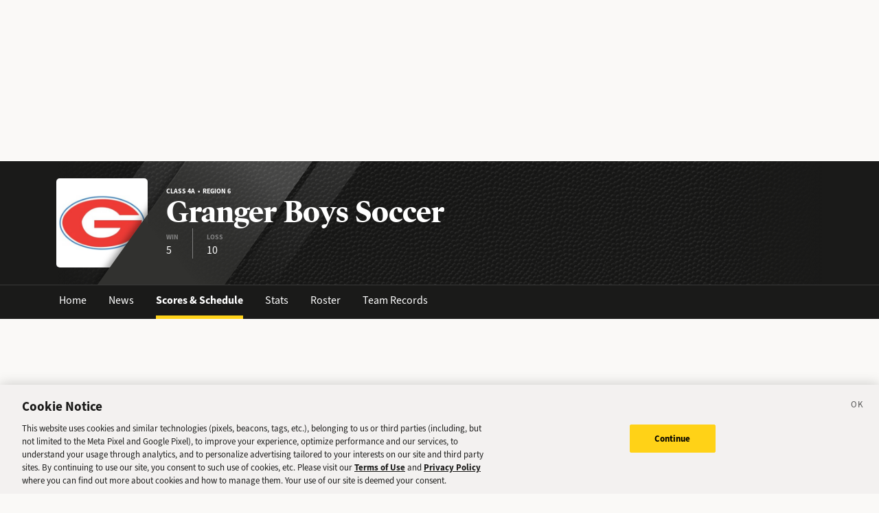

--- FILE ---
content_type: text/html; charset=utf-8
request_url: https://sports.deseret.com/high-school/school/granger/boys-soccer/scores-schedule/2008
body_size: 18992
content:
<!DOCTYPE html><html><head><meta charSet="utf-8" data-next-head=""/><script>
        // Init gtag and set consent defaults
        window.dataLayer = window.dataLayer || [];
        function gtag(){dataLayer.push(arguments);}
        // GDPR/GDPR-like default
        gtag('consent', 'default', {
            ad_storage: 'denied',
            analytics_storage: 'denied',
            wait_for_update: 500,
            region: [
                'NO', 'DE', 'FI', 'BE', 'PT', 'BG', 'DK', 'LT', 'LU', 'HR', 'LV', 'FR', 'HU', 'BR', 'SE', 'MC', 'SI', 'SK', 'MF', 'SM', 'GB', 'YT', 'IE', 'GF', 'EE', 'MQ', 'MT', 'GP', 'IS', 'IT', 'GR', 'ES', 'RE', 'AT', 'CY', 'CZ', 'AX', 'PL', 'RO', 'LI', 'NL'
            ]
        });
        // CCPA/CCPA-like default
        gtag('consent', 'default', {
            ad_storage: 'granted',
            analytics_storage: 'granted',
            wait_for_update: 500,
            region: [
                'US-OR', 'US-CA', 'US-WA', 'US-NH', 'US-FL', 'US-CO', 'US-NV', 'US-MT', 'US-IL', 'US-DE', 'US-CT', 'US-PA', 'US-VA', 'US-MA', 'US-MD'
            ]
        });
        // Everywhere else
        gtag('consent', 'default', {
            ad_storage: 'granted',
            analytics_storage: 'granted'
        });
    
        function OptanonWrapper() {}
    </script><script src="https://cookie-cdn.cookiepro.com/scripttemplates/otSDKStub.js" type="text/javascript" data-language="en" data-domain-script="f7029bfa-4907-411f-b3ea-2327c44ae364"></script><script>
                        document.cookie = "__adblocker=; expires=Thu, 01 Jan 1970 00:00:00 GMT; path=/";
                            var setNptTechAdblockerCookie = function(adblocker) {
                            var d = new Date();
                            d.setTime(d.getTime() + 60 * 5 * 1000);
                            document.cookie = "__adblocker=" + (adblocker ? "true" : "false") + "; expires=" + d.toUTCString() + "; path=/";
                        };
                        var script = document.createElement("script");
                        script.setAttribute("async", true);
                        script.setAttribute("src", "//www.npttech.com/advertising.js");
                        script.setAttribute("onerror", "setNptTechAdblockerCookie(true);");
                        document.getElementsByTagName("head")[0].appendChild(script);
                    </script><title data-next-head="">Granger Boys Soccer Schedule - Utah High School Sports - Deseret News</title><link rel="stylesheet" href="https://use.typekit.net/zwt2mhd.css" data-next-head=""/><meta name="description" content="Up to date Granger Boys Soccer schedule with recent scores. Keep up with the latest by browsing live, upcoming and past games." data-next-head=""/><link rel="shortcut icon" href="https://cdn.vox-cdn.com/uploads/chorus_asset/file/18298160/favicon.0.jpeg" data-next-head=""/><link rel="icon" type="image/png" href="https://cdn.vox-cdn.com/uploads/chorus_asset/file/18298163/favicon-16x16.0.png" sizes="16x16" data-next-head=""/><link rel="icon" type="image/png" href="https://cdn.vox-cdn.com/uploads/chorus_asset/file/18298166/favicon-32x32.0.png" sizes="32x32" data-next-head=""/><link rel="icon" type="image/png" href="https://cdn.vox-cdn.com/uploads/chorus_asset/file/18298161/favicon-96x96.0.png" sizes="96x96" data-next-head=""/><link rel="icon" type="image/png" href="https://cdn.vox-cdn.com/uploads/chorus_asset/file/21958854/deseret-192x192.0.png" sizes="192x192" data-next-head=""/><link rel="apple-touch-icon" href="https://cdn.vox-cdn.com/uploads/chorus_asset/file/21958841/deseret-180x180.0.png" sizes="180x180" data-next-head=""/><meta name="msapplication-TileImage" content="https://cdn.vox-cdn.com/uploads/chorus_asset/file/18298164/favicon-144x144.0.png" data-next-head=""/><meta name="msapplication-TileColor" content="#979797" data-next-head=""/><meta name="theme-color" content="" data-next-head=""/><meta name="viewport" content="width=device-width, initial-scale=1.0" data-next-head=""/><meta name="application-name" content="Deseret News High School Sports" data-next-head=""/><meta name="msapplication-square310x310logo" content="/mstile-310x310.png" data-next-head=""/><link rel="stylesheet" href="https://use.typekit.net/yqy4szw.css" data-next-head=""/><link rel="canonical" href="https://sports.deseret.com/high-school/school/granger/boys-soccer/scores-schedule/2008" data-next-head=""/><meta property="og:url" content="https://sports.deseret.com/high-school/school/granger/boys-soccer/scores-schedule/2008" data-next-head=""/><meta property="og:type" content="website" data-next-head=""/><meta property="og:site_name" content="Deseret News" data-next-head=""/><meta property="og:title" content="Granger Boys Soccer Schedule - Utah High School Sports - Deseret News" data-next-head=""/><meta property="og:description" content="Up to date Granger Boys Soccer schedule with recent scores. Keep up with the latest by browsing live, upcoming and past games." data-next-head=""/><meta property="og:image" content="https://uploads.deseret.com/hs-sports/image_share_lg.jpg" data-next-head=""/><meta property="og:image:secure_url" content="https://uploads.deseret.com/hs-sports/image_share_lg.jpg" data-next-head=""/><meta property="og:image:type" content="image/jpeg" data-next-head=""/><meta property="og:image:width" content="1200" data-next-head=""/><meta property="og:image:height" content="630" data-next-head=""/><meta property="og:image:alt" content="Deseret News High School Sports logo" data-next-head=""/><meta property="fb:app_id" content="549923288395304" data-next-head=""/><meta name="twitter:site" content="@DeseretNews" data-next-head=""/><meta name="twitter:card" content="summary" data-next-head=""/><link rel="alternate" type="application/rss+xml" title="High School Sports" href="https://www.deseret.com/rss/high-school-sports/index.xml" data-next-head=""/><script id="charbeat" async="" data-next-head="">(function() {
                    var _sf_async_config = window._sf_async_config = (window._sf_async_config || {});
                    _sf_async_config.uid = 21057;
                    _sf_async_config.domain = 'deseret.com';
                    _sf_async_config.useCanonical = true;
                    _sf_async_config.useCanonicalDomain = true;
                    _sf_async_config.sections = '';
                    _sf_async_config.authors = '';
                    })();</script><script type="text/plain" class="optanon-category-C0002" async="" src="https://static.chartbeat.com/js/chartbeat.js" data-next-head=""></script><script type="application/ld+json" data-next-head="">{
    "@context": "https://schema.org",
    "@type": "SportsTeam",
    "url": "https://sports.deseret.com/high-school/school/granger/boys-soccer/scores-schedule/2008",
    "gender": "https://schema.org/Male",
    "parentOrganization": {
        "@type": "HighSchool",
        "url": "https://sports.deseret.com/high-school/school/granger"
    },
    "name": "Granger",
    "sport": "soccer",
    "address": {
        "@type": "PostalAddress",
        "name": "Granger",
        "addressRegion": "UT",
        "addressCountry": {
            "@type": "Country",
            "name": "US"
        },
        "addressLocality": "West Valley Cit",
        "postalCode": "84119",
        "streetAddress": "3690 S. 3600 W."
    }
}</script><link rel="preload" href="/_next/static/css/d299cc8f55279fc0.css" as="style"/><link rel="stylesheet" href="/_next/static/css/d299cc8f55279fc0.css" data-n-g=""/><link rel="preload" href="/_next/static/css/f48a62fac5038a42.css" as="style"/><link rel="stylesheet" href="/_next/static/css/f48a62fac5038a42.css" data-n-p=""/><link rel="preload" href="/_next/static/css/8802659342ada7ea.css" as="style"/><link rel="stylesheet" href="/_next/static/css/8802659342ada7ea.css" data-n-p=""/><noscript data-n-css=""></noscript><script defer="" nomodule="" src="/_next/static/chunks/polyfills-42372ed130431b0a.js"></script><script src="/_next/static/chunks/webpack-b7b5cb8e83d3d9b9.js" defer=""></script><script src="/_next/static/chunks/framework-6c17f08e07d1abc4.js" defer=""></script><script src="/_next/static/chunks/main-d7b2badef3ff3704.js" defer=""></script><script src="/_next/static/chunks/pages/_app-3c790fa63a5a24e8.js" defer=""></script><script src="/_next/static/chunks/8507-6a575edf42effb0e.js" defer=""></script><script src="/_next/static/chunks/7766-3e8eda1fba8edee3.js" defer=""></script><script src="/_next/static/chunks/1266-018aa8d1f690b96a.js" defer=""></script><script src="/_next/static/chunks/7977-e9e131af8b736d9f.js" defer=""></script><script src="/_next/static/chunks/7241-a3115f0efd0333ce.js" defer=""></script><script src="/_next/static/chunks/202-fe5420c0d1632cde.js" defer=""></script><script src="/_next/static/chunks/4488-83aac85f766908ee.js" defer=""></script><script src="/_next/static/chunks/8849-db9506558f4f1dac.js" defer=""></script><script src="/_next/static/chunks/4131-887ddceb1614188f.js" defer=""></script><script src="/_next/static/chunks/2411-156d924d6d6675b2.js" defer=""></script><script src="/_next/static/chunks/1993-d571f2be18f42e9d.js" defer=""></script><script src="/_next/static/chunks/3681-de59da891ff47caf.js" defer=""></script><script src="/_next/static/chunks/pages/high-school/school/%5Bschool%5D/%5Bsport%5D/scores-schedule/%5Byear%5D-32a08ba62ad515c1.js" defer=""></script><script src="/_next/static/v2.87.3/_buildManifest.js" defer=""></script><script src="/_next/static/v2.87.3/_ssgManifest.js" defer=""></script></head><body><div id="__next"><div class="container-fluid BaseLayout_pageWrapper__uJeJR"><div class="BaseLayout_contentWrapper__LYGNZ false" data-cy="contentWrapper"><div class="BaseLayout_headerSpace__EeQv4" data-cy="Head-space"></div><div class="TeamBanner_teamBannerWrapper__0Qt_e row"><div class="container"><div class="row"><div class="col-12"><div class="TeamBanner_bg__BITLm"><div class="TeamBanner_slant__kDZnM"></div><div class="TeamBanner_logoLayer__4HsXf"><div class="TeamBanner_logoWrapper__MkFhw" data-cy="team-logo"><img src="https://uploads.deseret.com/cdn-cgi/image/fit=contain,w=300,h=300/hs-sports/schools/granger.png" alt="school logo"/></div></div><div class="TeamBanner_overlay__b_c7z"></div><div class="TeamBanner_label__5CTG6 d-flex flex-column justify-content-center align-items-start" data-cy="teamBanner_label"><h5>Class 4A  •  Region 6</h5><h1 class="">Granger Boys Soccer</h1><div class="TeamBanner_quickStats__m4YEq"><div><div>WIN</div><div class="TeamBanner_quickStatText__21Pbf">5</div></div><div><div>LOSS</div><div class="TeamBanner_quickStatText__21Pbf">10</div></div></div></div></div></div></div></div></div><div class="TeamBanner_teamBannerLinksWrapper__dRmsa row" data-cy="teamBanner_linksWrapper"><div class="container"><div class="row"><div class="col-12 p-0"><ul><li><a href="/high-school/school/granger" class="TeamBanner_teamBannerLink__TUA4X">Home</a></li><li class=""><a href="/high-school/school/granger/news" class="TeamBanner_teamBannerLink__TUA4X">News</a></li><li class=""><a href="/high-school/school/granger/boys-soccer/scores-schedule" class="TeamBanner_teamBannerLink__TUA4X TeamBanner_teamBannerLinkActive___f_nz">Scores &amp; Schedule</a></li><li class=""><a href="/high-school/school/granger/boys-soccer/stats" class="TeamBanner_teamBannerLink__TUA4X">Stats</a></li><li class=""><a href="/high-school/school/granger/boys-soccer/roster" class="TeamBanner_teamBannerLink__TUA4X">Roster</a></li><li class=""><a href="/high-school/school/granger/boys-soccer/team-records" class="TeamBanner_teamBannerLink__TUA4X">Team Records</a></li></ul></div></div></div></div><div class="BaseLayout_smallScreen__OqkXj"><div class="DfpAd_dfpad__ZNgvQ" data-cy="Ad-space"><div class="adunitContainer"><div class="adBox"></div></div></div></div><div class="container mt-3 px-0 px-lg-3" data-cy="main-content"><div class="row"><div class="col-12 col-lg-9 pb-5"><div class="row justify-between mt-4"><div class="col-12 col-md-6"><h1>Scores &amp; Schedules</h1></div><div class="col-7 col-md-4"><div class="mt-3 mt-lg-0"><div class="SchoolYearFilter_schoolYearFilterWrapper__hHmqs" data-cy="year-filter"><select><option value="2026">2025 - 2026</option><option value="2025">2024 - 2025</option><option value="2024">2023 - 2024</option><option value="2023">2022 - 2023</option><option value="2022">2021 - 2022</option><option value="2021">2020 - 2021</option><option value="2020">2019 - 2020</option><option value="2019">2018 - 2019</option><option value="2018">2017 - 2018</option><option value="2017">2016 - 2017</option><option value="2016">2015 - 2016</option><option value="2015">2014 - 2015</option><option value="2014">2013 - 2014</option><option value="2013">2012 - 2013</option><option value="2012">2011 - 2012</option><option value="2011">2010 - 2011</option><option value="2010">2009 - 2010</option><option value="2009">2008 - 2009</option><option value="2008" selected="">2007 - 2008</option><option value="2007">2006 - 2007</option><option value="2006">2005 - 2006</option><option value="2005">2004 - 2005</option><option value="2004">2003 - 2004</option><option value="2003">2002 - 2003</option><option value="2002">2001 - 2002</option><option value="2001">2000 - 2001</option><option value="2000">1999 - 2000</option><option value="1999">1998 - 1999</option><option value="1998">1997 - 1998</option><option value="1997">1996 - 1997</option><option value="1996">1995 - 1996</option><option value="1995">1994 - 1995</option><option value="1994">1993 - 1994</option><option value="1993">1992 - 1993</option><option value="1992">1991 - 1992</option><option value="1991">1990 - 1991</option><option value="1990">1989 - 1990</option><option value="1989">1988 - 1989</option><option value="1988">1987 - 1988</option><option value="1987">1986 - 1987</option><option value="1986">1985 - 1986</option><option value="1985">1984 - 1985</option><option value="1984">1983 - 1984</option><option value="1983">1982 - 1983</option><option value="1982">1981 - 1982</option><option value="1981">1980 - 1981</option><option value="1980">1979 - 1980</option><option value="1979">1978 - 1979</option><option value="1978">1977 - 1978</option><option value="1977">1976 - 1977</option><option value="1976">1975 - 1976</option><option value="1975">1974 - 1975</option><option value="1974">1973 - 1974</option><option value="1973">1972 - 1973</option><option value="1972">1971 - 1972</option><option value="1971">1970 - 1971</option><option value="1970">1969 - 1970</option><option value="1969">1968 - 1969</option><option value="1968">1967 - 1968</option><option value="1967">1966 - 1967</option><option value="1966">1965 - 1966</option><option value="1965">1964 - 1965</option><option value="1964">1963 - 1964</option><option value="1963">1962 - 1963</option><option value="1962">1961 - 1962</option><option value="1961">1960 - 1961</option><option value="1960">1959 - 1960</option><option value="1959">1958 - 1959</option><option value="1958">1957 - 1958</option><option value="1957">1956 - 1957</option><option value="1956">1955 - 1956</option><option value="1955">1954 - 1955</option><option value="1954">1953 - 1954</option><option value="1953">1952 - 1953</option><option value="1952">1951 - 1952</option><option value="1951">1950 - 1951</option><option value="1950">1949 - 1950</option><option value="1949">1948 - 1949</option><option value="1948">1947 - 1948</option><option value="1947">1946 - 1947</option><option value="1946">1945 - 1946</option><option value="1945">1944 - 1945</option><option value="1944">1943 - 1944</option><option value="1943">1942 - 1943</option><option value="1942">1941 - 1942</option><option value="1941">1940 - 1941</option><option value="1940">1939 - 1940</option><option value="1939">1938 - 1939</option><option value="1938">1937 - 1938</option><option value="1937">1936 - 1937</option><option value="1936">1935 - 1936</option><option value="1935">1934 - 1935</option><option value="1934">1933 - 1934</option><option value="1933">1932 - 1933</option><option value="1932">1931 - 1932</option><option value="1931">1930 - 1931</option><option value="1930">1929 - 1930</option><option value="1929">1928 - 1929</option><option value="1928">1927 - 1928</option><option value="1927">1926 - 1927</option><option value="1926">1925 - 1926</option><option value="1925">1924 - 1925</option><option value="1924">1923 - 1924</option><option value="1923">1922 - 1923</option><option value="1922">1921 - 1922</option><option value="1921">1920 - 1921</option><option value="1920">1919 - 1920</option><option value="1919">1918 - 1919</option><option value="1918">1917 - 1918</option><option value="1917">1916 - 1917</option><option value="1916">1915 - 1916</option><option value="1915">1914 - 1915</option><option value="1914">1913 - 1914</option><option value="1913">1912 - 1913</option><option value="1912">1911 - 1912</option><option value="1911">1910 - 1911</option><option value="1910">1909 - 1910</option><option value="1909">1908 - 1909</option><option value="1908">1907 - 1908</option><option value="1907">1906 - 1907</option><option value="1906">1905 - 1906</option><option value="1905">1904 - 1905</option><option value="1904">1903 - 1904</option><option value="1903">1902 - 1903</option><option value="1902">1901 - 1902</option><option value="1901">1900 - 1901</option><option value="1900">1899 - 1900</option></select></div></div></div><div class="col-5 col-md-2 position-relative"><div class="mt-3 mt-lg-0 ClassificationFilter_viewFilterWrapper__zgsGg"><a class="ClassificationFilter_viewFilterItem__gFlOu ClassificationFilter_viewFilterItemActive__QNE4d" data-cy="viewFilter_card"><img src="/images/svg/view_expand.svg"/></a><a class="ClassificationFilter_viewFilterItem__gFlOu" data-cy="viewFilter_table"><img src="/images/svg/view_condense.svg"/></a></div></div></div><div class=""><div class="" data-cy="GameCard"><table class="GameCard_gameCard__g6VaV" data-cy="gameCardTable"><thead><tr class="GameCard_cardHeader__CuDL2" data-cy="cardHeader"><th class="GameCard_gameMeta__9K994" colSpan="2"><div class="d-flex justify-content-between justify-content-md-start"><div class="d-flex flex-row align-items-center justify-content-start me-2"><span class="parallelogram parallelogram-yellow">Final</span></div><div><span class="GameCard_gameDate__Z87_z">Mar 3, 2008 @ 03:30 PM</span></div></div></th></tr></thead><tbody><tr class="GameCard_winnerRow__xj8bO GameCard_teamRow__H4M2t"><td class="GameCard_teamLogoCell__P80ZR"><div class="d-flex flex-row"><div class="GameCard_teamLogoWrapper__Y3otm"><a href="/high-school/school/jordan/boys-soccer/scores-schedule"><img src="https://uploads.deseret.com/cdn-cgi/image/fit=contain,w=80,h=80/hs-sports/schools/jordan.jpg" class="GameCard_teamLogo__oIf4o"/></a></div><div class="d-flex flex-column justify-content-center"><a href="/high-school/school/jordan/boys-soccer/scores-schedule" class="GameCard_teamName__AYfM2">Jordan<!-- --> </a><div class="GameCard_teamMascot__8gJ6b">Beetdiggers<!-- --> </div></div></div></td><td class="GameCard_teamTotalScore__vDCjq">4</td></tr><tr class="GameCard_teamRow__H4M2t"><td class="GameCard_teamLogoCell__P80ZR"><div class="d-flex flex-row"><div class="GameCard_teamLogoWrapper__Y3otm"><a href="/high-school/school/granger/boys-soccer/scores-schedule"><img src="https://uploads.deseret.com/cdn-cgi/image/fit=contain,w=80,h=80/hs-sports/schools/granger.png" class="GameCard_teamLogo__oIf4o"/></a></div><div class="d-flex flex-column justify-content-center"><a href="/high-school/school/granger/boys-soccer/scores-schedule" class="GameCard_teamName__AYfM2">@ <!-- -->Granger<!-- --> </a><div class="GameCard_teamMascot__8gJ6b">Lancers<!-- --> </div></div></div></td><td class="GameCard_teamTotalScore__vDCjq">1</td></tr></tbody></table></div><div class="GameCard_links__bBoix d-flex flex-row w-100"><a href="/high-school/boys-soccer/game/2008-03-03/jordan-boys-soccer-vs-granger-boys-soccer/26370" class="GameCard_cardLink__aZhch flex-fill" data-cy="statsLink">Stats</a></div><div class="" data-cy="GameCard"><table class="GameCard_gameCard__g6VaV" data-cy="gameCardTable"><thead><tr class="GameCard_cardHeader__CuDL2" data-cy="cardHeader"><th class="GameCard_gameMeta__9K994" colSpan="2"><div class="d-flex justify-content-between justify-content-md-start"><div class="d-flex flex-row align-items-center justify-content-start me-2"><span class="parallelogram parallelogram-yellow">Final</span></div><div><span class="GameCard_gameDate__Z87_z">Mar 5, 2008 @ 03:30 PM</span></div></div></th></tr></thead><tbody><tr class="GameCard_winnerRow__xj8bO GameCard_teamRow__H4M2t"><td class="GameCard_teamLogoCell__P80ZR"><div class="d-flex flex-row"><div class="GameCard_teamLogoWrapper__Y3otm"><a href="/high-school/school/granger/boys-soccer/scores-schedule"><img src="https://uploads.deseret.com/cdn-cgi/image/fit=contain,w=80,h=80/hs-sports/schools/granger.png" class="GameCard_teamLogo__oIf4o"/></a></div><div class="d-flex flex-column justify-content-center"><a href="/high-school/school/granger/boys-soccer/scores-schedule" class="GameCard_teamName__AYfM2">Granger<!-- --> </a><div class="GameCard_teamMascot__8gJ6b">Lancers<!-- --> </div></div></div></td><td class="GameCard_teamTotalScore__vDCjq">5</td></tr><tr class="GameCard_teamRow__H4M2t"><td class="GameCard_teamLogoCell__P80ZR"><div class="d-flex flex-row"><div class="GameCard_teamLogoWrapper__Y3otm"><a href="/high-school/school/canyon-view/boys-soccer/scores-schedule"><img src="https://uploads.deseret.com/cdn-cgi/image/width=80,height=80,fit=contain,gravity=0.51x0.52/hs-sports/schools/cfad7a36dc6e7805/Canyon_View_3.png" class="GameCard_teamLogo__oIf4o"/></a></div><div class="d-flex flex-column justify-content-center"><a href="/high-school/school/canyon-view/boys-soccer/scores-schedule" class="GameCard_teamName__AYfM2">@ <!-- -->Canyon View<!-- --> </a><div class="GameCard_teamMascot__8gJ6b">Falcons<!-- --> </div></div></div></td><td class="GameCard_teamTotalScore__vDCjq">1</td></tr></tbody></table></div><div class="GameCard_links__bBoix d-flex flex-row w-100"><a href="/high-school/boys-soccer/game/2008-03-05/granger-boys-soccer-vs-canyon-view-boys-soccer/26287" class="GameCard_cardLink__aZhch flex-fill" data-cy="statsLink">Stats</a><a href="/high-school/boys-soccer/game/2007-03-10/canyon-view-boys-soccer-vs-granger-boys-soccer/25186" class="GameCard_cardLink__aZhch flex-fill" data-cy="previousMatchupLink">Previous Matchup</a></div><div class="" data-cy="GameCard"><table class="GameCard_gameCard__g6VaV" data-cy="gameCardTable"><thead><tr class="GameCard_cardHeader__CuDL2" data-cy="cardHeader"><th class="GameCard_gameMeta__9K994" colSpan="2"><div class="d-flex justify-content-between justify-content-md-start"><div class="d-flex flex-row align-items-center justify-content-start me-2"><span class="parallelogram parallelogram-yellow">Final</span></div><div><span class="GameCard_gameDate__Z87_z">Mar 14, 2008 @ 03:30 PM</span></div></div></th></tr></thead><tbody><tr class="GameCard_winnerRow__xj8bO GameCard_teamRow__H4M2t"><td class="GameCard_teamLogoCell__P80ZR"><div class="d-flex flex-row"><div class="GameCard_teamLogoWrapper__Y3otm"><a href="/high-school/school/granger/boys-soccer/scores-schedule"><img src="https://uploads.deseret.com/cdn-cgi/image/fit=contain,w=80,h=80/hs-sports/schools/granger.png" class="GameCard_teamLogo__oIf4o"/></a></div><div class="d-flex flex-column justify-content-center"><a href="/high-school/school/granger/boys-soccer/scores-schedule" class="GameCard_teamName__AYfM2">Granger<!-- --> </a><div class="GameCard_teamMascot__8gJ6b">Lancers<!-- --> </div></div></div></td><td class="GameCard_teamTotalScore__vDCjq">2</td></tr><tr class="GameCard_teamRow__H4M2t"><td class="GameCard_teamLogoCell__P80ZR"><div class="d-flex flex-row"><div class="GameCard_teamLogoWrapper__Y3otm"><a href="/high-school/school/cyprus/boys-soccer/scores-schedule"><img src="https://uploads.deseret.com/cdn-cgi/image/width=80,height=80,fit=contain,gravity=0.5x0.5/hs-sports/schools/71800f34ca847a51/Cyprus.png" class="GameCard_teamLogo__oIf4o"/></a></div><div class="d-flex flex-column justify-content-center"><a href="/high-school/school/cyprus/boys-soccer/scores-schedule" class="GameCard_teamName__AYfM2">@ <!-- -->Cyprus<!-- --> </a><div class="GameCard_teamMascot__8gJ6b">Pirates<!-- --> </div></div></div></td><td class="GameCard_teamTotalScore__vDCjq">0</td></tr></tbody></table></div><div class="GameCard_links__bBoix d-flex flex-row w-100"><a href="/high-school/boys-soccer/game/2008-03-14/granger-boys-soccer-vs-cyprus-boys-soccer/25878" class="GameCard_cardLink__aZhch flex-fill" data-cy="statsLink">Stats</a><a href="/high-school/boys-soccer/game/2007-05-11/cyprus-boys-soccer-vs-granger-boys-soccer/25628" class="GameCard_cardLink__aZhch flex-fill" data-cy="previousMatchupLink">Previous Matchup</a></div><div class="" data-cy="GameCard"><table class="GameCard_gameCard__g6VaV" data-cy="gameCardTable"><thead><tr class="GameCard_cardHeader__CuDL2" data-cy="cardHeader"><th class="GameCard_gameMeta__9K994" colSpan="2"><div class="d-flex justify-content-between justify-content-md-start"><div class="d-flex flex-row align-items-center justify-content-start me-2"><span class="parallelogram parallelogram-yellow">Final</span></div><div><span class="GameCard_gameDate__Z87_z">Mar 18, 2008 @ 03:30 PM</span></div></div></th></tr></thead><tbody><tr class="GameCard_teamRow__H4M2t"><td class="GameCard_teamLogoCell__P80ZR"><div class="d-flex flex-row"><div class="GameCard_teamLogoWrapper__Y3otm"><a href="/high-school/school/granger/boys-soccer/scores-schedule"><img src="https://uploads.deseret.com/cdn-cgi/image/fit=contain,w=80,h=80/hs-sports/schools/granger.png" class="GameCard_teamLogo__oIf4o"/></a></div><div class="d-flex flex-column justify-content-center"><a href="/high-school/school/granger/boys-soccer/scores-schedule" class="GameCard_teamName__AYfM2">Granger<!-- --> </a><div class="GameCard_teamMascot__8gJ6b">Lancers<!-- --> </div></div></div></td><td class="GameCard_teamTotalScore__vDCjq">2</td></tr><tr class="GameCard_winnerRow__xj8bO GameCard_teamRow__H4M2t"><td class="GameCard_teamLogoCell__P80ZR"><div class="d-flex flex-row"><div class="GameCard_teamLogoWrapper__Y3otm"><a href="/high-school/school/murray/boys-soccer/scores-schedule"><img src="https://uploads.deseret.com/cdn-cgi/image/fit=contain,w=80,h=80/hs-sports/schools/murray.png" class="GameCard_teamLogo__oIf4o"/></a></div><div class="d-flex flex-column justify-content-center"><a href="/high-school/school/murray/boys-soccer/scores-schedule" class="GameCard_teamName__AYfM2">@ <!-- -->Murray<!-- --> </a><div class="GameCard_teamMascot__8gJ6b">Spartans<!-- --> </div></div></div></td><td class="GameCard_teamTotalScore__vDCjq">3</td></tr></tbody></table></div><div class="GameCard_links__bBoix d-flex flex-row w-100"><a href="/high-school/boys-soccer/game/2008-03-18/granger-boys-soccer-vs-murray-boys-soccer/25885" class="GameCard_cardLink__aZhch flex-fill" data-cy="statsLink">Stats</a><a href="/high-school/boys-soccer/game/2007-05-08/murray-boys-soccer-vs-granger-boys-soccer/25568" class="GameCard_cardLink__aZhch flex-fill" data-cy="previousMatchupLink">Previous Matchup</a></div><div class="" data-cy="GameCard"><table class="GameCard_gameCard__g6VaV" data-cy="gameCardTable"><thead><tr class="GameCard_cardHeader__CuDL2" data-cy="cardHeader"><th class="GameCard_gameMeta__9K994" colSpan="2"><div class="d-flex justify-content-between justify-content-md-start"><div class="d-flex flex-row align-items-center justify-content-start me-2"><span class="parallelogram parallelogram-yellow">Final</span></div><div><span class="GameCard_gameDate__Z87_z">Apr 1, 2008 @ 03:30 PM</span></div></div></th></tr></thead><tbody><tr class="GameCard_teamRow__H4M2t"><td class="GameCard_teamLogoCell__P80ZR"><div class="d-flex flex-row"><div class="GameCard_teamLogoWrapper__Y3otm"><a href="/high-school/school/cottonwood/boys-soccer/scores-schedule"><img src="https://uploads.deseret.com/cdn-cgi/image/fit=contain,w=80,h=80/hs-sports/schools/cottonwood.png" class="GameCard_teamLogo__oIf4o"/></a></div><div class="d-flex flex-column justify-content-center"><a href="/high-school/school/cottonwood/boys-soccer/scores-schedule" class="GameCard_teamName__AYfM2">Cottonwood<!-- --> </a><div class="GameCard_teamMascot__8gJ6b">Colts<!-- --> </div></div></div></td><td class="GameCard_teamTotalScore__vDCjq">0</td></tr><tr class="GameCard_teamRow__H4M2t"><td class="GameCard_teamLogoCell__P80ZR"><div class="d-flex flex-row"><div class="GameCard_teamLogoWrapper__Y3otm"><a href="/high-school/school/granger/boys-soccer/scores-schedule"><img src="https://uploads.deseret.com/cdn-cgi/image/fit=contain,w=80,h=80/hs-sports/schools/granger.png" class="GameCard_teamLogo__oIf4o"/></a></div><div class="d-flex flex-column justify-content-center"><a href="/high-school/school/granger/boys-soccer/scores-schedule" class="GameCard_teamName__AYfM2">@ <!-- -->Granger<!-- --> </a><div class="GameCard_teamMascot__8gJ6b">Lancers<!-- --> </div></div></div></td><td class="GameCard_teamTotalScore__vDCjq">0</td></tr></tbody></table></div><div class="GameCard_links__bBoix d-flex flex-row w-100"><a href="/high-school/boys-soccer/game/2008-04-01/cottonwood-boys-soccer-vs-granger-boys-soccer/25887" class="GameCard_cardLink__aZhch flex-fill" data-cy="statsLink">Stats</a><a href="/high-school/boys-soccer/game/2007-05-04/granger-boys-soccer-vs-cottonwood-boys-soccer/25548" class="GameCard_cardLink__aZhch flex-fill" data-cy="previousMatchupLink">Previous Matchup</a></div><div class="" data-cy="GameCard"><table class="GameCard_gameCard__g6VaV" data-cy="gameCardTable"><thead><tr class="GameCard_cardHeader__CuDL2" data-cy="cardHeader"><th class="GameCard_gameMeta__9K994" colSpan="2"><div class="d-flex justify-content-between justify-content-md-start"><div class="d-flex flex-row align-items-center justify-content-start me-2"><span class="parallelogram parallelogram-yellow">Final</span></div><div><span class="GameCard_gameDate__Z87_z">Apr 4, 2008 @ 03:30 PM</span></div></div></th></tr></thead><tbody><tr class="GameCard_teamRow__H4M2t"><td class="GameCard_teamLogoCell__P80ZR"><div class="d-flex flex-row"><div class="GameCard_teamLogoWrapper__Y3otm"><a href="/high-school/school/granger/boys-soccer/scores-schedule"><img src="https://uploads.deseret.com/cdn-cgi/image/fit=contain,w=80,h=80/hs-sports/schools/granger.png" class="GameCard_teamLogo__oIf4o"/></a></div><div class="d-flex flex-column justify-content-center"><a href="/high-school/school/granger/boys-soccer/scores-schedule" class="GameCard_teamName__AYfM2">Granger<!-- --> </a><div class="GameCard_teamMascot__8gJ6b">Lancers<!-- --> </div></div></div></td><td class="GameCard_teamTotalScore__vDCjq">1</td></tr><tr class="GameCard_winnerRow__xj8bO GameCard_teamRow__H4M2t"><td class="GameCard_teamLogoCell__P80ZR"><div class="d-flex flex-row"><div class="GameCard_teamLogoWrapper__Y3otm"><a href="/high-school/school/highland/boys-soccer/scores-schedule"><img src="https://uploads.deseret.com/cdn-cgi/image/width=80,height=80,fit=contain,gravity=0.5x0.5/hs-sports/schools/a78a859da538ae82/highland.jpg" class="GameCard_teamLogo__oIf4o"/></a></div><div class="d-flex flex-column justify-content-center"><a href="/high-school/school/highland/boys-soccer/scores-schedule" class="GameCard_teamName__AYfM2">@ <!-- -->Highland<!-- --> </a><div class="GameCard_teamMascot__8gJ6b">Rams<!-- --> </div></div></div></td><td class="GameCard_teamTotalScore__vDCjq">3</td></tr></tbody></table></div><div class="GameCard_links__bBoix d-flex flex-row w-100"><a href="/high-school/boys-soccer/game/2008-04-04/granger-boys-soccer-vs-highland-boys-soccer/25892" class="GameCard_cardLink__aZhch flex-fill" data-cy="statsLink">Stats</a><a href="/high-school/boys-soccer/game/2007-05-01/highland-boys-soccer-vs-granger-boys-soccer/25329" class="GameCard_cardLink__aZhch flex-fill" data-cy="previousMatchupLink">Previous Matchup</a></div><div class="" data-cy="GameCard"><table class="GameCard_gameCard__g6VaV" data-cy="gameCardTable"><thead><tr class="GameCard_cardHeader__CuDL2" data-cy="cardHeader"><th class="GameCard_gameMeta__9K994" colSpan="2"><div class="d-flex justify-content-between justify-content-md-start"><div class="d-flex flex-row align-items-center justify-content-start me-2"><span class="parallelogram parallelogram-yellow">Final</span></div><div><span class="GameCard_gameDate__Z87_z">Apr 8, 2008 @ 03:30 PM</span></div></div></th></tr></thead><tbody><tr class="GameCard_teamRow__H4M2t"><td class="GameCard_teamLogoCell__P80ZR"><div class="d-flex flex-row"><div class="GameCard_teamLogoWrapper__Y3otm"><a href="/high-school/school/east/boys-soccer/scores-schedule"><img src="https://uploads.deseret.com/cdn-cgi/image/fit=contain,w=80,h=80/hs-sports/schools/east.png" class="GameCard_teamLogo__oIf4o"/></a></div><div class="d-flex flex-column justify-content-center"><a href="/high-school/school/east/boys-soccer/scores-schedule" class="GameCard_teamName__AYfM2">East<!-- --> </a><div class="GameCard_teamMascot__8gJ6b">Leopards<!-- --> </div></div></div></td><td class="GameCard_teamTotalScore__vDCjq">1</td></tr><tr class="GameCard_winnerRow__xj8bO GameCard_teamRow__H4M2t"><td class="GameCard_teamLogoCell__P80ZR"><div class="d-flex flex-row"><div class="GameCard_teamLogoWrapper__Y3otm"><a href="/high-school/school/granger/boys-soccer/scores-schedule"><img src="https://uploads.deseret.com/cdn-cgi/image/fit=contain,w=80,h=80/hs-sports/schools/granger.png" class="GameCard_teamLogo__oIf4o"/></a></div><div class="d-flex flex-column justify-content-center"><a href="/high-school/school/granger/boys-soccer/scores-schedule" class="GameCard_teamName__AYfM2">@ <!-- -->Granger<!-- --> </a><div class="GameCard_teamMascot__8gJ6b">Lancers<!-- --> </div></div></div></td><td class="GameCard_teamTotalScore__vDCjq">2</td></tr></tbody></table></div><div class="GameCard_links__bBoix d-flex flex-row w-100"><a href="/high-school/boys-soccer/game/2008-04-08/east-boys-soccer-vs-granger-boys-soccer/25893" class="GameCard_cardLink__aZhch flex-fill" data-cy="statsLink">Stats</a><a href="/high-school/boys-soccer/game/2007-04-27/granger-boys-soccer-vs-east-boys-soccer/25522" class="GameCard_cardLink__aZhch flex-fill" data-cy="previousMatchupLink">Previous Matchup</a></div><div class="" data-cy="GameCard"><table class="GameCard_gameCard__g6VaV" data-cy="gameCardTable"><thead><tr class="GameCard_cardHeader__CuDL2" data-cy="cardHeader"><th class="GameCard_gameMeta__9K994" colSpan="2"><div class="d-flex justify-content-between justify-content-md-start"><div class="d-flex flex-row align-items-center justify-content-start me-2"><span class="parallelogram parallelogram-yellow">Final</span></div><div><span class="GameCard_gameDate__Z87_z">Apr 11, 2008 @ 03:30 PM</span></div></div></th></tr></thead><tbody><tr class="GameCard_teamRow__H4M2t"><td class="GameCard_teamLogoCell__P80ZR"><div class="d-flex flex-row"><div class="GameCard_teamLogoWrapper__Y3otm"><a href="/high-school/school/granger/boys-soccer/scores-schedule"><img src="https://uploads.deseret.com/cdn-cgi/image/fit=contain,w=80,h=80/hs-sports/schools/granger.png" class="GameCard_teamLogo__oIf4o"/></a></div><div class="d-flex flex-column justify-content-center"><a href="/high-school/school/granger/boys-soccer/scores-schedule" class="GameCard_teamName__AYfM2">Granger<!-- --> </a><div class="GameCard_teamMascot__8gJ6b">Lancers<!-- --> </div></div></div></td><td class="GameCard_teamTotalScore__vDCjq">0</td></tr><tr class="GameCard_winnerRow__xj8bO GameCard_teamRow__H4M2t"><td class="GameCard_teamLogoCell__P80ZR"><div class="d-flex flex-row"><div class="GameCard_teamLogoWrapper__Y3otm"><a href="/high-school/school/west/boys-soccer/scores-schedule"><img src="https://uploads.deseret.com/cdn-cgi/image/width=80,height=80,fit=contain,gravity=0.5x0.5/hs-sports/schools/7205880fbce96467/West-High-Block-W-FullColor-WEB.png" class="GameCard_teamLogo__oIf4o"/></a></div><div class="d-flex flex-column justify-content-center"><a href="/high-school/school/west/boys-soccer/scores-schedule" class="GameCard_teamName__AYfM2">@ <!-- -->West<!-- --> </a><div class="GameCard_teamMascot__8gJ6b">Panthers<!-- --> </div></div></div></td><td class="GameCard_teamTotalScore__vDCjq">1</td></tr></tbody></table></div><div class="GameCard_links__bBoix d-flex flex-row w-100"><a href="/high-school/boys-soccer/game/2008-04-11/granger-boys-soccer-vs-west-boys-soccer/25897" class="GameCard_cardLink__aZhch flex-fill" data-cy="statsLink">Stats</a><a href="/high-school/boys-soccer/game/2007-04-24/west-boys-soccer-vs-granger-boys-soccer/25369" class="GameCard_cardLink__aZhch flex-fill" data-cy="previousMatchupLink">Previous Matchup</a></div><div class="" data-cy="GameCard"><table class="GameCard_gameCard__g6VaV" data-cy="gameCardTable"><thead><tr class="GameCard_cardHeader__CuDL2" data-cy="cardHeader"><th class="GameCard_gameMeta__9K994" colSpan="2"><div class="d-flex justify-content-between justify-content-md-start"><div class="d-flex flex-row align-items-center justify-content-start me-2"><span class="parallelogram parallelogram-yellow">Final</span></div><div><span class="GameCard_gameDate__Z87_z">Apr 15, 2008 @ 03:30 PM</span></div></div></th></tr></thead><tbody><tr class="GameCard_winnerRow__xj8bO GameCard_teamRow__H4M2t"><td class="GameCard_teamLogoCell__P80ZR"><div class="d-flex flex-row"><div class="GameCard_teamLogoWrapper__Y3otm"><a href="/high-school/school/olympus/boys-soccer/scores-schedule"><img src="https://uploads.deseret.com/cdn-cgi/image/fit=contain,w=80,h=80/hs-sports/schools/olympus.jpg" class="GameCard_teamLogo__oIf4o"/></a></div><div class="d-flex flex-column justify-content-center"><a href="/high-school/school/olympus/boys-soccer/scores-schedule" class="GameCard_teamName__AYfM2">Olympus<!-- --> </a><div class="GameCard_teamMascot__8gJ6b">Titans<!-- --> </div></div></div></td><td class="GameCard_teamTotalScore__vDCjq">5</td></tr><tr class="GameCard_teamRow__H4M2t"><td class="GameCard_teamLogoCell__P80ZR"><div class="d-flex flex-row"><div class="GameCard_teamLogoWrapper__Y3otm"><a href="/high-school/school/granger/boys-soccer/scores-schedule"><img src="https://uploads.deseret.com/cdn-cgi/image/fit=contain,w=80,h=80/hs-sports/schools/granger.png" class="GameCard_teamLogo__oIf4o"/></a></div><div class="d-flex flex-column justify-content-center"><a href="/high-school/school/granger/boys-soccer/scores-schedule" class="GameCard_teamName__AYfM2">@ <!-- -->Granger<!-- --> </a><div class="GameCard_teamMascot__8gJ6b">Lancers<!-- --> </div></div></div></td><td class="GameCard_teamTotalScore__vDCjq">2</td></tr></tbody></table></div><div class="GameCard_links__bBoix d-flex flex-row w-100"><a href="/high-school/boys-soccer/game/2008-04-15/olympus-boys-soccer-vs-granger-boys-soccer/25901" class="GameCard_cardLink__aZhch flex-fill" data-cy="statsLink">Stats</a><a href="/high-school/boys-soccer/game/2007-04-20/granger-boys-soccer-vs-olympus-boys-soccer/25627" class="GameCard_cardLink__aZhch flex-fill" data-cy="previousMatchupLink">Previous Matchup</a></div><div class="" data-cy="GameCard"><table class="GameCard_gameCard__g6VaV" data-cy="gameCardTable"><thead><tr class="GameCard_cardHeader__CuDL2" data-cy="cardHeader"><th class="GameCard_gameMeta__9K994" colSpan="2"><div class="d-flex justify-content-between justify-content-md-start"><div class="d-flex flex-row align-items-center justify-content-start me-2"><span class="parallelogram parallelogram-yellow">Final</span></div><div><span class="GameCard_gameDate__Z87_z">Apr 18, 2008 @ 03:30 PM</span></div></div></th></tr></thead><tbody><tr class="GameCard_teamRow__H4M2t"><td class="GameCard_teamLogoCell__P80ZR"><div class="d-flex flex-row"><div class="GameCard_teamLogoWrapper__Y3otm"><a href="/high-school/school/cyprus/boys-soccer/scores-schedule"><img src="https://uploads.deseret.com/cdn-cgi/image/width=80,height=80,fit=contain,gravity=0.5x0.5/hs-sports/schools/71800f34ca847a51/Cyprus.png" class="GameCard_teamLogo__oIf4o"/></a></div><div class="d-flex flex-column justify-content-center"><a href="/high-school/school/cyprus/boys-soccer/scores-schedule" class="GameCard_teamName__AYfM2">Cyprus<!-- --> </a><div class="GameCard_teamMascot__8gJ6b">Pirates<!-- --> </div></div></div></td><td class="GameCard_teamTotalScore__vDCjq">0</td></tr><tr class="GameCard_winnerRow__xj8bO GameCard_teamRow__H4M2t"><td class="GameCard_teamLogoCell__P80ZR"><div class="d-flex flex-row"><div class="GameCard_teamLogoWrapper__Y3otm"><a href="/high-school/school/granger/boys-soccer/scores-schedule"><img src="https://uploads.deseret.com/cdn-cgi/image/fit=contain,w=80,h=80/hs-sports/schools/granger.png" class="GameCard_teamLogo__oIf4o"/></a></div><div class="d-flex flex-column justify-content-center"><a href="/high-school/school/granger/boys-soccer/scores-schedule" class="GameCard_teamName__AYfM2">@ <!-- -->Granger<!-- --> </a><div class="GameCard_teamMascot__8gJ6b">Lancers<!-- --> </div></div></div></td><td class="GameCard_teamTotalScore__vDCjq">8</td></tr></tbody></table></div><div class="GameCard_links__bBoix d-flex flex-row w-100"><a href="/high-school/boys-soccer/game/2008-04-18/cyprus-boys-soccer-vs-granger-boys-soccer/25905" class="GameCard_cardLink__aZhch flex-fill" data-cy="statsLink">Stats</a><a href="/high-school/boys-soccer/game/2008-03-14/granger-boys-soccer-vs-cyprus-boys-soccer/25878" class="GameCard_cardLink__aZhch flex-fill" data-cy="previousMatchupLink">Previous Matchup</a></div><div class="" data-cy="GameCard"><table class="GameCard_gameCard__g6VaV" data-cy="gameCardTable"><thead><tr class="GameCard_cardHeader__CuDL2" data-cy="cardHeader"><th class="GameCard_gameMeta__9K994" colSpan="2"><div class="d-flex justify-content-between justify-content-md-start"><div class="d-flex flex-row align-items-center justify-content-start me-2"><span class="parallelogram parallelogram-yellow">Final</span></div><div><span class="GameCard_gameDate__Z87_z">Apr 22, 2008 @ 03:30 PM</span></div></div></th></tr></thead><tbody><tr class="GameCard_winnerRow__xj8bO GameCard_teamRow__H4M2t"><td class="GameCard_teamLogoCell__P80ZR"><div class="d-flex flex-row"><div class="GameCard_teamLogoWrapper__Y3otm"><a href="/high-school/school/murray/boys-soccer/scores-schedule"><img src="https://uploads.deseret.com/cdn-cgi/image/fit=contain,w=80,h=80/hs-sports/schools/murray.png" class="GameCard_teamLogo__oIf4o"/></a></div><div class="d-flex flex-column justify-content-center"><a href="/high-school/school/murray/boys-soccer/scores-schedule" class="GameCard_teamName__AYfM2">Murray<!-- --> </a><div class="GameCard_teamMascot__8gJ6b">Spartans<!-- --> </div></div></div></td><td class="GameCard_teamTotalScore__vDCjq">3</td></tr><tr class="GameCard_teamRow__H4M2t"><td class="GameCard_teamLogoCell__P80ZR"><div class="d-flex flex-row"><div class="GameCard_teamLogoWrapper__Y3otm"><a href="/high-school/school/granger/boys-soccer/scores-schedule"><img src="https://uploads.deseret.com/cdn-cgi/image/fit=contain,w=80,h=80/hs-sports/schools/granger.png" class="GameCard_teamLogo__oIf4o"/></a></div><div class="d-flex flex-column justify-content-center"><a href="/high-school/school/granger/boys-soccer/scores-schedule" class="GameCard_teamName__AYfM2">@ <!-- -->Granger<!-- --> </a><div class="GameCard_teamMascot__8gJ6b">Lancers<!-- --> </div></div></div></td><td class="GameCard_teamTotalScore__vDCjq">1</td></tr></tbody></table></div><div class="GameCard_links__bBoix d-flex flex-row w-100"><a href="/high-school/boys-soccer/game/2008-04-22/murray-boys-soccer-vs-granger-boys-soccer/25912" class="GameCard_cardLink__aZhch flex-fill" data-cy="statsLink">Stats</a><a href="/high-school/boys-soccer/game/2008-03-18/granger-boys-soccer-vs-murray-boys-soccer/25885" class="GameCard_cardLink__aZhch flex-fill" data-cy="previousMatchupLink">Previous Matchup</a></div><div class="" data-cy="GameCard"><table class="GameCard_gameCard__g6VaV" data-cy="gameCardTable"><thead><tr class="GameCard_cardHeader__CuDL2" data-cy="cardHeader"><th class="GameCard_gameMeta__9K994" colSpan="2"><div class="d-flex justify-content-between justify-content-md-start"><div class="d-flex flex-row align-items-center justify-content-start me-2"><span class="parallelogram parallelogram-yellow">Final</span></div><div><span class="GameCard_gameDate__Z87_z">Apr 25, 2008 @ 03:30 PM</span></div></div></th></tr></thead><tbody><tr class="GameCard_teamRow__H4M2t"><td class="GameCard_teamLogoCell__P80ZR"><div class="d-flex flex-row"><div class="GameCard_teamLogoWrapper__Y3otm"><a href="/high-school/school/granger/boys-soccer/scores-schedule"><img src="https://uploads.deseret.com/cdn-cgi/image/fit=contain,w=80,h=80/hs-sports/schools/granger.png" class="GameCard_teamLogo__oIf4o"/></a></div><div class="d-flex flex-column justify-content-center"><a href="/high-school/school/granger/boys-soccer/scores-schedule" class="GameCard_teamName__AYfM2">Granger<!-- --> </a><div class="GameCard_teamMascot__8gJ6b">Lancers<!-- --> </div></div></div></td><td class="GameCard_teamTotalScore__vDCjq">4</td></tr><tr class="GameCard_winnerRow__xj8bO GameCard_teamRow__H4M2t"><td class="GameCard_teamLogoCell__P80ZR"><div class="d-flex flex-row"><div class="GameCard_teamLogoWrapper__Y3otm"><a href="/high-school/school/cottonwood/boys-soccer/scores-schedule"><img src="https://uploads.deseret.com/cdn-cgi/image/fit=contain,w=80,h=80/hs-sports/schools/cottonwood.png" class="GameCard_teamLogo__oIf4o"/></a></div><div class="d-flex flex-column justify-content-center"><a href="/high-school/school/cottonwood/boys-soccer/scores-schedule" class="GameCard_teamName__AYfM2">@ <!-- -->Cottonwood<!-- --> </a><div class="GameCard_teamMascot__8gJ6b">Colts<!-- --> </div></div></div></td><td class="GameCard_teamTotalScore__vDCjq">5</td></tr></tbody></table></div><div class="GameCard_links__bBoix d-flex flex-row w-100"><a href="/high-school/boys-soccer/game/2008-04-25/granger-boys-soccer-vs-cottonwood-boys-soccer/25914" class="GameCard_cardLink__aZhch flex-fill" data-cy="statsLink">Stats</a><a href="/high-school/boys-soccer/game/2008-04-01/cottonwood-boys-soccer-vs-granger-boys-soccer/25887" class="GameCard_cardLink__aZhch flex-fill" data-cy="previousMatchupLink">Previous Matchup</a></div><div class="" data-cy="GameCard"><table class="GameCard_gameCard__g6VaV" data-cy="gameCardTable"><thead><tr class="GameCard_cardHeader__CuDL2" data-cy="cardHeader"><th class="GameCard_gameMeta__9K994" colSpan="2"><div class="d-flex justify-content-between justify-content-md-start"><div class="d-flex flex-row align-items-center justify-content-start me-2"><span class="parallelogram parallelogram-yellow">Final</span></div><div><span class="GameCard_gameDate__Z87_z">Apr 29, 2008 @ 03:30 PM</span></div></div></th></tr></thead><tbody><tr class="GameCard_winnerRow__xj8bO GameCard_teamRow__H4M2t"><td class="GameCard_teamLogoCell__P80ZR"><div class="d-flex flex-row"><div class="GameCard_teamLogoWrapper__Y3otm"><a href="/high-school/school/highland/boys-soccer/scores-schedule"><img src="https://uploads.deseret.com/cdn-cgi/image/width=80,height=80,fit=contain,gravity=0.5x0.5/hs-sports/schools/a78a859da538ae82/highland.jpg" class="GameCard_teamLogo__oIf4o"/></a></div><div class="d-flex flex-column justify-content-center"><a href="/high-school/school/highland/boys-soccer/scores-schedule" class="GameCard_teamName__AYfM2">Highland<!-- --> </a><div class="GameCard_teamMascot__8gJ6b">Rams<!-- --> </div></div></div></td><td class="GameCard_teamTotalScore__vDCjq">2</td></tr><tr class="GameCard_teamRow__H4M2t"><td class="GameCard_teamLogoCell__P80ZR"><div class="d-flex flex-row"><div class="GameCard_teamLogoWrapper__Y3otm"><a href="/high-school/school/granger/boys-soccer/scores-schedule"><img src="https://uploads.deseret.com/cdn-cgi/image/fit=contain,w=80,h=80/hs-sports/schools/granger.png" class="GameCard_teamLogo__oIf4o"/></a></div><div class="d-flex flex-column justify-content-center"><a href="/high-school/school/granger/boys-soccer/scores-schedule" class="GameCard_teamName__AYfM2">@ <!-- -->Granger<!-- --> </a><div class="GameCard_teamMascot__8gJ6b">Lancers<!-- --> </div></div></div></td><td class="GameCard_teamTotalScore__vDCjq">1</td></tr></tbody></table></div><div class="GameCard_links__bBoix d-flex flex-row w-100"><a href="/high-school/boys-soccer/game/2008-04-29/highland-boys-soccer-vs-granger-boys-soccer/25920" class="GameCard_cardLink__aZhch flex-fill" data-cy="statsLink">Stats</a><a href="/high-school/boys-soccer/game/2008-04-04/granger-boys-soccer-vs-highland-boys-soccer/25892" class="GameCard_cardLink__aZhch flex-fill" data-cy="previousMatchupLink">Previous Matchup</a></div><div class="" data-cy="GameCard"><table class="GameCard_gameCard__g6VaV" data-cy="gameCardTable"><thead><tr class="GameCard_cardHeader__CuDL2" data-cy="cardHeader"><th class="GameCard_gameMeta__9K994" colSpan="2"><div class="d-flex justify-content-between justify-content-md-start"><div class="d-flex flex-row align-items-center justify-content-start me-2"><span class="parallelogram parallelogram-yellow">Final</span></div><div><span class="GameCard_gameDate__Z87_z">May 2, 2008 @ 03:30 PM</span></div></div></th></tr></thead><tbody><tr class="GameCard_teamRow__H4M2t"><td class="GameCard_teamLogoCell__P80ZR"><div class="d-flex flex-row"><div class="GameCard_teamLogoWrapper__Y3otm"><a href="/high-school/school/granger/boys-soccer/scores-schedule"><img src="https://uploads.deseret.com/cdn-cgi/image/fit=contain,w=80,h=80/hs-sports/schools/granger.png" class="GameCard_teamLogo__oIf4o"/></a></div><div class="d-flex flex-column justify-content-center"><a href="/high-school/school/granger/boys-soccer/scores-schedule" class="GameCard_teamName__AYfM2">Granger<!-- --> </a><div class="GameCard_teamMascot__8gJ6b">Lancers<!-- --> </div></div></div></td><td class="GameCard_teamTotalScore__vDCjq">1</td></tr><tr class="GameCard_winnerRow__xj8bO GameCard_teamRow__H4M2t"><td class="GameCard_teamLogoCell__P80ZR"><div class="d-flex flex-row"><div class="GameCard_teamLogoWrapper__Y3otm"><a href="/high-school/school/east/boys-soccer/scores-schedule"><img src="https://uploads.deseret.com/cdn-cgi/image/fit=contain,w=80,h=80/hs-sports/schools/east.png" class="GameCard_teamLogo__oIf4o"/></a></div><div class="d-flex flex-column justify-content-center"><a href="/high-school/school/east/boys-soccer/scores-schedule" class="GameCard_teamName__AYfM2">@ <!-- -->East<!-- --> </a><div class="GameCard_teamMascot__8gJ6b">Leopards<!-- --> </div></div></div></td><td class="GameCard_teamTotalScore__vDCjq">2</td></tr></tbody></table></div><div class="GameCard_links__bBoix d-flex flex-row w-100"><a href="/high-school/boys-soccer/game/2008-05-02/granger-boys-soccer-vs-east-boys-soccer/25921" class="GameCard_cardLink__aZhch flex-fill" data-cy="statsLink">Stats</a><a href="/high-school/boys-soccer/game/2008-04-08/east-boys-soccer-vs-granger-boys-soccer/25893" class="GameCard_cardLink__aZhch flex-fill" data-cy="previousMatchupLink">Previous Matchup</a></div><div class="" data-cy="GameCard"><table class="GameCard_gameCard__g6VaV" data-cy="gameCardTable"><thead><tr class="GameCard_cardHeader__CuDL2" data-cy="cardHeader"><th class="GameCard_gameMeta__9K994" colSpan="2"><div class="d-flex justify-content-between justify-content-md-start"><div class="d-flex flex-row align-items-center justify-content-start me-2"><span class="parallelogram parallelogram-yellow">Final</span></div><div><span class="GameCard_gameDate__Z87_z">May 6, 2008 @ 03:30 PM</span></div></div></th></tr></thead><tbody><tr class="GameCard_teamRow__H4M2t"><td class="GameCard_teamLogoCell__P80ZR"><div class="d-flex flex-row"><div class="GameCard_teamLogoWrapper__Y3otm"><a href="/high-school/school/west/boys-soccer/scores-schedule"><img src="https://uploads.deseret.com/cdn-cgi/image/width=80,height=80,fit=contain,gravity=0.5x0.5/hs-sports/schools/7205880fbce96467/West-High-Block-W-FullColor-WEB.png" class="GameCard_teamLogo__oIf4o"/></a></div><div class="d-flex flex-column justify-content-center"><a href="/high-school/school/west/boys-soccer/scores-schedule" class="GameCard_teamName__AYfM2">West<!-- --> </a><div class="GameCard_teamMascot__8gJ6b">Panthers<!-- --> </div></div></div></td><td class="GameCard_teamTotalScore__vDCjq">1</td></tr><tr class="GameCard_winnerRow__xj8bO GameCard_teamRow__H4M2t"><td class="GameCard_teamLogoCell__P80ZR"><div class="d-flex flex-row"><div class="GameCard_teamLogoWrapper__Y3otm"><a href="/high-school/school/granger/boys-soccer/scores-schedule"><img src="https://uploads.deseret.com/cdn-cgi/image/fit=contain,w=80,h=80/hs-sports/schools/granger.png" class="GameCard_teamLogo__oIf4o"/></a></div><div class="d-flex flex-column justify-content-center"><a href="/high-school/school/granger/boys-soccer/scores-schedule" class="GameCard_teamName__AYfM2">@ <!-- -->Granger<!-- --> </a><div class="GameCard_teamMascot__8gJ6b">Lancers<!-- --> </div></div></div></td><td class="GameCard_teamTotalScore__vDCjq">2</td></tr></tbody></table></div><div class="GameCard_links__bBoix d-flex flex-row w-100"><a href="/high-school/boys-soccer/game/2008-05-06/west-boys-soccer-vs-granger-boys-soccer/25925" class="GameCard_cardLink__aZhch flex-fill" data-cy="statsLink">Stats</a><a href="/high-school/boys-soccer/game/2008-04-11/granger-boys-soccer-vs-west-boys-soccer/25897" class="GameCard_cardLink__aZhch flex-fill" data-cy="previousMatchupLink">Previous Matchup</a></div><div class="" data-cy="GameCard"><table class="GameCard_gameCard__g6VaV" data-cy="gameCardTable"><thead><tr class="GameCard_cardHeader__CuDL2" data-cy="cardHeader"><th class="GameCard_gameMeta__9K994" colSpan="2"><div class="d-flex justify-content-between justify-content-md-start"><div class="d-flex flex-row align-items-center justify-content-start me-2"><span class="parallelogram parallelogram-yellow">Final</span></div><div><span class="GameCard_gameDate__Z87_z">May 9, 2008 @ 03:30 PM</span></div></div></th></tr></thead><tbody><tr class="GameCard_teamRow__H4M2t"><td class="GameCard_teamLogoCell__P80ZR"><div class="d-flex flex-row"><div class="GameCard_teamLogoWrapper__Y3otm"><a href="/high-school/school/granger/boys-soccer/scores-schedule"><img src="https://uploads.deseret.com/cdn-cgi/image/fit=contain,w=80,h=80/hs-sports/schools/granger.png" class="GameCard_teamLogo__oIf4o"/></a></div><div class="d-flex flex-column justify-content-center"><a href="/high-school/school/granger/boys-soccer/scores-schedule" class="GameCard_teamName__AYfM2">Granger<!-- --> </a><div class="GameCard_teamMascot__8gJ6b">Lancers<!-- --> </div></div></div></td><td class="GameCard_teamTotalScore__vDCjq">2</td></tr><tr class="GameCard_winnerRow__xj8bO GameCard_teamRow__H4M2t"><td class="GameCard_teamLogoCell__P80ZR"><div class="d-flex flex-row"><div class="GameCard_teamLogoWrapper__Y3otm"><a href="/high-school/school/olympus/boys-soccer/scores-schedule"><img src="https://uploads.deseret.com/cdn-cgi/image/fit=contain,w=80,h=80/hs-sports/schools/olympus.jpg" class="GameCard_teamLogo__oIf4o"/></a></div><div class="d-flex flex-column justify-content-center"><a href="/high-school/school/olympus/boys-soccer/scores-schedule" class="GameCard_teamName__AYfM2">@ <!-- -->Olympus<!-- --> </a><div class="GameCard_teamMascot__8gJ6b">Titans<!-- --> </div></div></div></td><td class="GameCard_teamTotalScore__vDCjq">3</td></tr></tbody></table></div><div class="GameCard_links__bBoix d-flex flex-row w-100"><a href="/high-school/boys-soccer/game/2008-05-09/granger-boys-soccer-vs-olympus-boys-soccer/25924" class="GameCard_cardLink__aZhch flex-fill" data-cy="statsLink">Stats</a><a href="/high-school/boys-soccer/game/2008-04-15/olympus-boys-soccer-vs-granger-boys-soccer/25901" class="GameCard_cardLink__aZhch flex-fill" data-cy="previousMatchupLink">Previous Matchup</a></div></div></div><div class="col-12 col-lg-3" data-cy="side-bar"><div class="DfpAd_dfpad__ZNgvQ" data-cy="Ad-space"><div class="adunitContainer"><div class="adBox"></div></div></div><h1>Team Stats</h1><div class="teamLeaderWidget_teamLeadersWidget__W_CjV teamLeaderWidget_sidebarWidget__mPwyW" data-cy="schoolSoccer_goalsPerGameWidget"><div class="teamLeaderWidget_widgetTable__yZccl"><div class="TableComponent_wrapper__k_EYe TableComponent_striped__QZQ2_" data-cy="tableComponent_Wrapper"><table role="table"><thead data-cy="tableComponent_Header"><tr role="row"><th colSpan="3" role="columnheader" class="TableComponent_tableHeader__CYrel"><span class="d-flex"><span>Goals Per Game</span></span> </th></tr><tr role="row"><th colSpan="1" role="columnheader" class="text-center TableComponent_sticky__FiTQ8 PlayerColumns_playerNumber__U0c_8 TableComponent_tableSubHeader__5jsYY"><div class="TableComponent_stickyBorder__bmPAl TableComponent_stickyShadow__OP4ic">NO</div> </th><th colSpan="1" role="columnheader" class="text-start TableComponent_sticky__FiTQ8 PlayerColumns_playerName__5m52f TableComponent_tableSubHeader__5jsYY"><div class="TableComponent_stickyBorder__bmPAl TableComponent_stickyShadow__OP4ic">PLAYER</div> </th><th colSpan="1" role="columnheader" class="TableComponent_tableSubHeader__5jsYY"><span class="d-flex"><span>GPG</span></span> </th></tr></thead><tbody role="rowgroup" data-cy="tableComponent_Body"><tr role="row" data-cy="table-row-0"><td role="cell" class="text-center TableComponent_sticky__FiTQ8 PlayerColumns_playerNumber__U0c_8" data-cy="cell-0"><div class="TableComponent_stickyBorder__bmPAl TableComponent_stickyShadow__OP4ic"><span class="parallelogram parallelogram-grey-outline">-</span></div></td><td role="cell" class="text-start TableComponent_sticky__FiTQ8 PlayerColumns_playerName__5m52f" data-cy="cell-1"><div class="TableComponent_stickyBorder__bmPAl TableComponent_stickyShadow__OP4ic"><div><a href="/high-school/boys-soccer/athlete/argenis-pulido/48756" class="AthleteProfileLink_athleteLink__T5mxO"><span class="AthleteProfileLink_thumbnail__1RLpF"></span><span><span class="d-inline d-md-none">A<!-- -->.</span><span class="d-none d-md-inline">Argenis</span></span> <!-- --> Pulido</a></div></div></td><td role="cell" data-cy="cell-2">0.5</td></tr><tr role="row" data-cy="table-row-1"><td role="cell" class="text-center TableComponent_sticky__FiTQ8 PlayerColumns_playerNumber__U0c_8" data-cy="cell-0"><div class="TableComponent_stickyBorder__bmPAl TableComponent_stickyShadow__OP4ic"><span class="parallelogram parallelogram-grey-outline">-</span></div></td><td role="cell" class="text-start TableComponent_sticky__FiTQ8 PlayerColumns_playerName__5m52f" data-cy="cell-1"><div class="TableComponent_stickyBorder__bmPAl TableComponent_stickyShadow__OP4ic"><div><a href="/high-school/boys-soccer/athlete/alain-castro/48173" class="AthleteProfileLink_athleteLink__T5mxO"><span class="AthleteProfileLink_thumbnail__1RLpF"></span><span><span class="d-inline d-md-none">A<!-- -->.</span><span class="d-none d-md-inline">Alain</span></span> <!-- --> Castro</a></div></div></td><td role="cell" data-cy="cell-2">0.3</td></tr><tr role="row" data-cy="table-row-2"><td role="cell" class="text-center TableComponent_sticky__FiTQ8 PlayerColumns_playerNumber__U0c_8" data-cy="cell-0"><div class="TableComponent_stickyBorder__bmPAl TableComponent_stickyShadow__OP4ic"><span class="parallelogram parallelogram-grey-outline">-</span></div></td><td role="cell" class="text-start TableComponent_sticky__FiTQ8 PlayerColumns_playerName__5m52f" data-cy="cell-1"><div class="TableComponent_stickyBorder__bmPAl TableComponent_stickyShadow__OP4ic"><div><a href="/high-school/boys-soccer/athlete/henry-koroma/48172" class="AthleteProfileLink_athleteLink__T5mxO"><span class="AthleteProfileLink_thumbnail__1RLpF"></span><span><span class="d-inline d-md-none">H<!-- -->.</span><span class="d-none d-md-inline">Henry</span></span> <!-- --> Koroma</a></div></div></td><td role="cell" data-cy="cell-2">0.3</td></tr><tr role="row" data-cy="table-row-3"><td role="cell" class="text-center TableComponent_sticky__FiTQ8 PlayerColumns_playerNumber__U0c_8" data-cy="cell-0"><div class="TableComponent_stickyBorder__bmPAl TableComponent_stickyShadow__OP4ic"><span class="parallelogram parallelogram-grey-outline">-</span></div></td><td role="cell" class="text-start TableComponent_sticky__FiTQ8 PlayerColumns_playerName__5m52f" data-cy="cell-1"><div class="TableComponent_stickyBorder__bmPAl TableComponent_stickyShadow__OP4ic"><div><a href="/high-school/boys-soccer/athlete/agustin-roman/48460" class="AthleteProfileLink_athleteLink__T5mxO"><span class="AthleteProfileLink_thumbnail__1RLpF"></span><span><span class="d-inline d-md-none">A<!-- -->.</span><span class="d-none d-md-inline">Agustin</span></span> <!-- --> Roman</a></div></div></td><td role="cell" data-cy="cell-2">0.3</td></tr><tr role="row" data-cy="table-row-4"><td role="cell" class="text-center TableComponent_sticky__FiTQ8 PlayerColumns_playerNumber__U0c_8" data-cy="cell-0"><div class="TableComponent_stickyBorder__bmPAl TableComponent_stickyShadow__OP4ic"><span class="parallelogram parallelogram-grey-outline">-</span></div></td><td role="cell" class="text-start TableComponent_sticky__FiTQ8 PlayerColumns_playerName__5m52f" data-cy="cell-1"><div class="TableComponent_stickyBorder__bmPAl TableComponent_stickyShadow__OP4ic"><div><a href="/high-school/boys-soccer/athlete/anel-dervisevic/74252" class="AthleteProfileLink_athleteLink__T5mxO"><span class="AthleteProfileLink_thumbnail__1RLpF"></span><span><span class="d-inline d-md-none">A<!-- -->.</span><span class="d-none d-md-inline">Anel</span></span> <!-- --> Dervisevic</a></div></div></td><td role="cell" data-cy="cell-2">0.2</td></tr></tbody></table></div><div class="teamLeaderWidget_widgetButton__sUwk5"><a href="/high-school/school/granger/boys-soccer/stats/2008">VIEW ALL STATS</a></div></div></div><div class="Box_box__J_ItD ScoreSubmission_sidebarWidget__hWAqg ScoreSubmission_scoreSubmission__Nik4m"><img src="/images/svg/icon_submission_full.svg"/><div class="ScoreSubmission_widgetTitle__Ux6g_">Score Submissions</div><div class="ScoreSubmission_subText__NY0IZ">To submit scores or corrections, please send us an email at:<br/><a href="/cdn-cgi/l/email-protection" class="__cf_email__" data-cfemail="f9898b9c898a8d988d8ab99d9c8a9c8b9c8d979c8e8ad79a9694">[email&#160;protected]</a></div><div class="ScoreSubmission_widgetButton__o93wS"><a href="/cdn-cgi/l/email-protection#e0909285909394819493a0848593859285948e859793ce838f8d">SUBMIT NOW</a></div></div></div></div></div><div class="DfpAd_dfpad__ZNgvQ" data-cy="Ad-space"><div class="adunitContainer"><div class="adBox"></div></div></div><footer class="footer_footerWrapper___BVwA row mt-auto" data-cy="footer_footerWrapper"><div class="container"><div class="row"><div class="col-12 col-md-8"><div class="row mt-4"><div class="col-12 text-center text-md-start"><a rel="nofollow" href="https://www.deseret.com/"><svg xmlns="http://www.w3.org/2000/svg" viewBox="0 0 630 79" class="footer_deseretNewsLogo__KsoNx" width="200"><path fill="#231F20" d="M473.6 7.9h4.1l.6-3.4h-23.9l-.6 3.4h4.3c3.9 0 4.6 1.4 4.8 2.8.1 1.3.1 2.6-.2 4.7l-7.1 40.8-23.3-51.7h-22.9l-.6 3.4h7.1l-9.6 54c-.6 3.1-1.8 7.9-5.8 7.9h-4.8l-.6 3.4h23.2l.6-3.4h-4c-3.4 0-5.2-1.2-5.5-3.9-.1-.8.2-2.1.5-3.7.1-.6.3-1.3.4-2l8.4-48.2 27.8 61.3h9.5l10.4-57.4c1-5.9 2.6-8 7.2-8m100.2 26.2v-.7c-.4-3.4-3.2-6-6.7-6-3.7 0-6.7 3-6.7 6.7s3 6.7 6.6 6.7c.3.4.7.9.9 1.1-1.4 3.5-3.4 7.2-5.9 10.9-4.5 6.7-9 11.6-12.5 13.9-.9.4-1.7.5-2.2.1-.3-.2-.5-.6-.4-1 0 0 .2-.9.3-1.3l6.7-34.8h-14.1l-.5 2.3c-1.2 3.4-4.2 11.4-9.4 19.9-2.1 3.5-4.1 6.3-5.8 8.6-.6.7-1.4.8-1.9.3-.5-.4-.4-1.3-.3-1.8l.6-3 5.9-29.3h-2.3l-2.7 2.9-16.7.4-.4 3.4h6.6l-5.3 25.1-.3.6c-2.5 4.4-10.3 12.4-22.3 11.8-3.4-.2-5.7-2.3-6.1-5.6-.4-3.2-.2-6.8.5-11.5 1.9.4 4.2.5 5.2.5 6.8 0 12.4-2 15.6-5.5 2.2-2.4 3.1-5.5 2.7-9.1-.8-6.6-7.8-10.5-14.1-10.5-5.6-.2-11.5 2.7-16.3 7.9-5.6 6-8.5 14-7.7 20.7 1.1 9.5 8.2 15.8 18.6 16.4.7 0 1.4.1 2.1.1 11 0 17.8-5 21.7-9.4v.7c.6 5 4.4 8.2 9.7 8.2h1.7c.5 0 .7-.1.9-.3.1-.1 6.7-8.4 12.8-18.1 1.3-2 2.5-4.1 3.6-6.2l-1 4.6s-.9 5.7-1.1 7.2-.1 3.3.3 4.7c1 3.6 2.6 7 8 7.8h.1c.1 0 1.3.2 2.6.2h.9c4.1-.4 10.8-6.8 18.4-17.6 4.3-6.1 9.9-14.9 9.9-21.9-.2 0-.2-.1-.2-.1m-85.5-2c1.1 0 2.6.8 2.8 3.1.4 3.1-.7 7.2-1.7 10.7s-2.3 5.5-6.1 5.5c-1 0-2.3-.2-3.3-.6 2.4-12.1 4.4-18.7 8.3-18.7m119.9 6.8v-.1c-.1-1.5-.6-2.9-1.5-4-2.9-4-9.2-5.5-13.5-5.5-5.6 0-10.6 2.1-13.8 5.7-2.6 3-3.8 6.7-3.3 10.7.8 6.8 6.5 9.6 11.5 12.1 4 2 7.4 3.6 7.8 6.9.2 2-.1 3.5-1.1 4.6-1.7 1.9-4.9 2.3-7.3 2.3-4.7 0-9.2-2.4-10-3.2 0 0 0-.1.1-.1 3.3-.4 5.9-3.2 5.9-6.6 0-3.7-3-6.6-6.6-6.6-3.5 0-6.4 2.7-6.6 6.1q-.15 1.05 0 2.1c.9 7.2 10.6 10.9 17.2 11.2h1.2c5.8 0 11.1-1.8 14.3-5q3.75-3.6 3.6-9c-.1-8.1-6.5-11.4-12.2-14.3-4.4-2.3-8.1-4.2-8.6-7.8-.2-1.4.2-2.6 1.1-3.6 1.7-1.9 4.8-2.6 6.9-2.6 2 0 4 .5 5.4 1-2.1 1.1-3.6 3.3-3.6 5.9 0 3.7 3 6.6 6.6 6.6 3.7 0 6.6-3 6.6-6.6-.1-.1-.1-.1-.1-.2M140.5 4.5h-27.7l-.6 3.5h7.9l-10.4 61.9h-7.3l-.6 3.5h33.8c10.7 0 20.3-4.2 27.1-11.8 7-7.9 10.3-19 8.9-30.2-2.1-16.9-13.7-26.9-31.1-26.9m6.1 58.9c-3.5 4.3-8.4 6.4-15 6.4h-5.4l10.5-61.9h3.4c5.1 0 14 2 15.6 15.3.8 7-2.8 32.2-9.1 40.2m245-33.2 2.9-15.5-15.9 8.6-1.2 6.9h-8.5l-.6 3.5h8.4l-3.9 22.9c-2.9 4.9-12.2 15-22.5 14.5-3.5-.2-5.8-2.3-6.2-5.6-.4-3.2-.3-6.8.4-11.6 1.9.4 4.2.5 5.2.5 6.9 0 12.6-2 15.8-5.6 2.2-2.5 3-5.5 2.6-9.1-.7-6.7-7.9-10.7-14.3-10.7-5.7-.2-11.7 2.8-16.6 8.1-5.5 6.1-8.5 14-7.7 20.8 1.2 9.5 8.4 15.8 18.9 16.5.6 0 1.1.1 1.7.1 10.1 0 17.4-6.2 21.7-11v1c0 .3.1 1.3.3 2.1.8 3.2 4.2 6.7 11.6 6.7h.8l.1-.8c.5-3.5 1.5-9.9 1.8-12l4.5-26.8h11.2l.6-3.5zm-38.2 1.7c1.2 0 2.6.8 2.9 3.1.4 3.1-.7 7.2-1.7 10.8-1 3.5-2.3 5.6-6.2 5.6-1.1 0-2.4-.2-3.3-.6 2.3-12.3 4.4-18.9 8.3-18.9M251 38.6c-.1-1.4-.5-2.7-1.3-3.7-2.8-4.2-9.3-5.8-13.8-5.8-5.6 0-10.7 2.1-13.9 5.7-2.6 3-3.8 6.7-3.3 10.8.8 6.9 6.5 9.7 11.6 12.1 4 2 7.5 3.7 7.9 6.9.2 2-.1 3.5-1.1 4.6-1.7 1.9-4.9 2.3-7.3 2.3-4.7 0-9.2-2.4-10-3.2 0 0 0-.1.1-.1 3.3-.4 5.9-3.2 5.9-6.6 0-3.7-3-6.7-6.7-6.7-2.8 0-5.1 1.7-6.2 4.1l-.2.3c-3 5.3-9.7 11.6-18.4 11.8-3.3.1-5.7-2.1-6.2-5.6-.4-3.2-.3-6.8.4-11.6 1.9.4 4.2.5 5.2.5 6.9 0 12.6-2 15.8-5.6 2.2-2.5 3.1-5.5 2.6-9.1-.8-6.7-7.9-10.7-14.3-10.7-5.7-.2-11.7 2.8-16.6 8.1-5.5 6.1-8.5 14-7.7 20.8 1.1 9.4 8.4 15.7 18.9 16.5.6 0 1.1.1 1.6.1 8.1 0 14.4-4.4 18.6-9.5 2.1 6.1 11 9.4 16.9 9.5 5.8.1 12.5-1.6 16.5-6 2.2-2.5 3.1-5.5 2.7-8.9-1-8.5-7.3-11.5-12.8-14-4.1-1.9-7.6-3.6-8.1-7.2-.2-1.4.2-2.7 1.1-3.7 1.7-1.9 4.8-2.6 6.9-2.6 2 0 4.1.5 5.4 1-2.1 1.1-3.6 3.3-3.6 5.9a6.7 6.7 0 0 0 13.4 0v-.4m-53.6-6.7c1.2 0 2.6.8 2.9 3.1.4 3.1-.7 7.2-1.7 10.8-1 3.5-2.3 5.6-6.2 5.6-1.1 0-2.4-.2-3.3-.6 2.3-12.3 4.3-18.9 8.3-18.9m136.5 4c0-4-3.2-7.3-7.2-7.3h-.1c-1.5 0-3.3.7-3.3.7-2.4.9-5.4 3-7.9 5.3l1.4-7.6h-2.3l-2.7 2.9-17 .3-.4 3.4h6.7l-4.3 23c-2.9 4.9-12.2 14.9-22.4 14.3-3.5-.2-5.8-2.3-6.2-5.6-.4-3.2-.3-6.8.4-11.6 1.9.4 4.2.5 5.2.5 6.9 0 12.6-2 15.8-5.6 2.2-2.5 3-5.5 2.6-9.1-.8-6.5-7.9-10.5-14.3-10.5-5.7-.2-11.7 2.8-16.6 8.1-5.5 6.1-8.5 14-7.7 20.8 1.2 9.5 8.4 15.8 18.9 16.5.6 0 1.1.1 1.7.1 9.8 0 17.1-5.9 21.3-10.6l-1.8 9.4h14.5l5.3-28.7c1.4-3.6 3.7-7.4 5.9-9.7 0 .3-.1.7-.1 1.1 0 4 3.3 7.3 7.3 7.3 4-.2 7.3-3.4 7.3-7.4m-56.4-4c1.2 0 2.6.8 2.9 3.1.4 3.1-.7 7.2-1.7 10.8-1 3.5-2.3 5.6-6.2 5.6-1.1 0-2.4-.2-3.3-.6 2.3-12.3 4.3-18.9 8.3-18.9"></path><path fill="#FFF" d="M617 60c-4 0-7.3 3.3-7.3 7.3s3.3 7.3 7.3 7.3 7.3-3.3 7.3-7.3c-.1-4-3.3-7.3-7.3-7.3"></path><path fill="#231F20" d="M15.4 35.6h50.9c1.5 0 2.4-1.5 1.9-2.8q-1.65-4.05-3.6-7.5c-.7-1.3-2.1-2.1-3.5-2.1H20.6c-1.5 0-2.8.8-3.5 2.1q-1.95 3.45-3.6 7.5c-.6 1.3.4 2.8 1.9 2.8m9.7-16.1h31.3c1.8 0 2.7-2.1 1.5-3.4-.1-.2-.3-.3-.4-.5-5.6-6-11.7-7.7-16.7-7.7-5.1 0-11.2 1.7-16.9 7.7l-.4.4c-1.1 1.4-.1 3.5 1.6 3.5M10.5 52h60.8c1.3 0 2.3-1.2 2-2.4-.5-2.7-1.2-5.2-1.9-7.7-.4-1.5-1.7-2.5-3.3-2.5H13.6c-1.5 0-2.9 1-3.3 2.5-.7 2.5-1.3 5-1.8 7.7-.3 1.2.7 2.4 2 2.4m64.4 6.3c-.3-1.5-1.5-2.5-3-2.5H10c-1.5 0-2.8 1.1-3.1 2.6-.4 2.7-1 6.3-1.2 9.3-.1 1.2.9 2.1 2 2.1h24.4c1.2 0 2.2-1 2.2-2.2v-1.9c0-3.4 2.5-6.5 5.9-6.8 3.8-.4 7.1 2.7 7.1 6.4v2.2c0 1.2 1 2.2 2.2 2.2h24.6c1.2 0 2.2-1 2-2.3-.2-3.2-.8-6.6-1.2-9.1"></path></svg></a></div></div><div class="row mt-4"><div class="col-12 text-center text-md-start"><ul class="footer_footerLinkWrapper__xwiUr" data-cy="footerLinkWraper"><li><a href="https://www.deseret.com/legal/terms-of-use">Terms of Use</a></li><li><a href="https://www.deseret.com/legal/privacy-policy">Privacy Policy</a></li><li><a href="https://www.deseret.com/legal/cookie-policy">Cookie Policy</a></li><li><a href="#" class="ot-sdk-show-settings">Cookie Settings</a></li></ul></div></div><div class="row mt-2"><div class="col-12 text-center text-md-start"><ul class="footer_footerLinkWrapper__xwiUr" data-cy="footerLinkWraper"><li class=""><a href="https://www.deseret.com/pages/about-us" target="">About Us</a></li><li class=""><a href="https://www.deseret.com/pages/contact-us" target="">Contact Us</a></li><li class=""><a href="https://www.deseret.com/contact" target="">Customer Support</a></li><li class=""><a href="https://deseretmanagement.wd1.myworkdayjobs.com/DeseretNews" target="">Jobs/Careers</a></li><li class=""><a href="https://www.deseret.com/contact#tip" target="">Send Us a Tip</a></li><li class=""><a href="https://www.deseret.com/archives/full" target="">View Archive</a></li></ul></div></div></div><div class="col-12 col-md-4"><div class="d-flex justify-content-center justify-content-md-end pt-3 pt-md-0 align-items-end h-100"><a href="/high-school/feedback" class="footer_feedbackLink__CWUto"><img src="/images/svg/icon_feedback.svg"/><p class="pt-2">Send Us Feedback</p></a></div></div></div><div class="row footer_footerCopyright__vELI1 mt-2 py-2"><div class="col-12 text-center text-md-end">Copyright © <!-- -->2025<!-- --> Deseret News Publishing Company. All Rights Reserved</div></div></div></footer><script data-cfasync="false" src="/cdn-cgi/scripts/5c5dd728/cloudflare-static/email-decode.min.js"></script><script>
                    (function(src) {
                        var a = document.createElement("script");
                        a.type = "text/javascript";
                        a.async = true;
                        a.src = src;
                        var b = document.getElementsByTagName("script")[0];
                        b.parentNode.insertBefore(a, b)
                        
                        // Consent Management
                        if (typeof window !== 'undefined') {
                            window.pdl = window.pdl || {};
                            window.pdl.requireConsent = 'v2';
                
                            window.addEventListener("OneTrustGroupsUpdated", event => {
                                const tp = window.tp || [];
                                if(event.detail.includes("C0004")){
                                    // opt-in
                                    tp.push(["init", function () {
                                        tp.consent.setAllPurposes('opt-in');
                                    }]);
                                } else {
                                    // opt-out
                                    tp.push(["init", function () {
                                        tp.consent.setAllPurposes('opt-out');
                                    }]);
                                }
                            });
                        }
                    })("//experience.piano.io/xbuilder/experience/load?aid=Ta1zPrhUpu");
                </script></div></div></div><script id="__NEXT_DATA__" type="application/json">{"props":{"pageProps":{"cookieproDomainId":"f7029bfa-4907-411f-b3ea-2327c44ae364","loadForApp":false,"onesignalId":null,"sportNavigations":{"edges":[{"node":{"sport":{"name":"Football","slug":"football"},"newsOnly":false,"seasonStart":"2024-08-11T00:00:00-06:00","seasonEnd":"2024-11-21T00:00:00-07:00","position":1}},{"node":{"sport":{"name":"Boys Basketball","slug":"boys-basketball"},"newsOnly":false,"seasonStart":"2023-11-14T00:00:00-07:00","seasonEnd":"2024-03-05T00:00:00-07:00","position":2}},{"node":{"sport":{"name":"Girls Basketball","slug":"girls-basketball"},"newsOnly":false,"seasonStart":"2023-11-14T00:00:00-07:00","seasonEnd":"2024-03-05T00:00:00-07:00","position":3}},{"node":{"sport":{"name":"Girls Soccer","slug":"girls-soccer"},"newsOnly":false,"seasonStart":"2024-08-02T00:00:00-06:00","seasonEnd":"2024-10-23T00:00:00-06:00","position":4}},{"node":{"sport":{"name":"Girls Volleyball","slug":"girls-volleyball"},"newsOnly":false,"seasonStart":"2024-08-12T00:00:00-06:00","seasonEnd":"2024-11-06T00:00:00-07:00","position":5}},{"node":{"sport":{"name":"Cross country","slug":"cross-country"},"newsOnly":true,"seasonStart":"2021-08-09T00:00:00-06:00","seasonEnd":"2021-10-27T00:00:00-06:00","position":6}},{"node":{"sport":{"name":"Girls Tennis","slug":"girls-tennis"},"newsOnly":true,"seasonStart":"2021-08-09T00:00:00-06:00","seasonEnd":"2021-10-09T00:00:00-06:00","position":7}},{"node":{"sport":{"name":"Baseball","slug":"baseball"},"newsOnly":false,"seasonStart":"2022-03-07T00:00:00-07:00","seasonEnd":"2022-05-28T00:00:00-06:00","position":8}},{"node":{"sport":{"name":"Softball","slug":"softball"},"newsOnly":false,"seasonStart":"2022-03-07T00:00:00-07:00","seasonEnd":"2022-05-27T00:00:00-06:00","position":9}},{"node":{"sport":{"name":"Boys Soccer","slug":"boys-soccer"},"newsOnly":false,"seasonStart":"2022-03-07T00:00:00-07:00","seasonEnd":"2022-05-26T00:00:00-06:00","position":10}},{"node":{"sport":{"name":"Girls Lacrosse","slug":"girls-lacrosse"},"newsOnly":false,"seasonStart":"2022-03-07T00:00:00-07:00","seasonEnd":"2022-05-26T00:00:00-06:00","position":11}},{"node":{"sport":{"name":"Boys Lacrosse","slug":"boys-lacrosse"},"newsOnly":false,"seasonStart":"2022-03-07T00:00:00-07:00","seasonEnd":"2022-05-27T00:00:00-06:00","position":12}},{"node":{"sport":{"name":"Boys Volleyball","slug":"boys-volleyball"},"newsOnly":false,"seasonStart":"2024-01-30T21:49:48-07:00","seasonEnd":"2024-01-30T21:49:48-07:00","position":13}},{"node":{"sport":{"name":"Track","slug":"track"},"newsOnly":true,"seasonStart":"2022-03-07T00:00:00-07:00","seasonEnd":"2022-05-21T00:00:00-06:00","position":14}},{"node":{"sport":{"name":"Golf","slug":"golf"},"newsOnly":true,"seasonStart":"2021-07-26T00:00:00-06:00","seasonEnd":"2021-10-07T00:00:00-06:00","position":15}},{"node":{"sport":{"name":"Swimming","slug":"swimming"},"newsOnly":true,"seasonStart":"2021-10-29T00:00:00-06:00","seasonEnd":"2022-02-19T00:00:00-07:00","position":16}},{"node":{"sport":{"name":"Wrestling","slug":"wrestling"},"newsOnly":true,"seasonStart":"2021-11-23T00:00:00-07:00","seasonEnd":"2022-02-19T00:00:00-07:00","position":17}},{"node":{"sport":{"name":"Boys Tennis","slug":"boys-tennis"},"newsOnly":true,"seasonStart":"2022-03-07T00:00:00-07:00","seasonEnd":"2022-05-21T00:00:00-06:00","position":18}}],"totalCount":18},"navSchools":[{"id":"/nav_schools/31","_id":31,"className":"6A","regionName":"Region 1","name":"Davis","slug":"davis","mascot":"Darts","logoUrl":"https://uploads.deseret.com/cdn-cgi/image/fit=contain,w=300,h=300/hs-sports/schools/davis.jpg"},{"id":"/nav_schools/1698","_id":1698,"className":"6A","regionName":"Region 1","name":"Farmington","slug":"farmington","mascot":"Phoenix","logoUrl":"https://uploads.deseret.com/cdn-cgi/image/width=300,height=300,fit=contain,gravity=0.5x0.5/hs-sports/schools/1d172bcedd672440/unnamed.png"},{"id":"/nav_schools/95","_id":95,"className":"6A","regionName":"Region 1","name":"Layton","slug":"layton","mascot":"Lancers","logoUrl":"https://uploads.deseret.com/cdn-cgi/image/fit=contain,w=300,h=300/hs-sports/schools/layton.jpg"},{"id":"/nav_schools/123","_id":123,"className":"6A","regionName":"Region 1","name":"Syracuse","slug":"syracuse","mascot":"Titans","logoUrl":"https://uploads.deseret.com/cdn-cgi/image/width=300,height=300,fit=contain,gravity=0.5x0.5/hs-sports/schools/6baa872342999d56/0-1.png"},{"id":"/nav_schools/15","_id":15,"className":"6A","regionName":"Region 1","name":"Weber","slug":"weber","mascot":"Warriors","logoUrl":"https://uploads.deseret.com/cdn-cgi/image/fit=contain,w=300,h=300/hs-sports/schools/weber.jpg"},{"id":"/nav_schools/5","_id":5,"className":"6A","regionName":"Region 2","name":"Bingham","slug":"bingham","mascot":"Miners","logoUrl":"https://uploads.deseret.com/cdn-cgi/image/fit=contain,w=300,h=300/hs-sports/schools/bingham.jpg"},{"id":"/nav_schools/1787","_id":1787,"className":"6A","regionName":"Region 2","name":"Cedar Valley","slug":"cedar-valley","mascot":"Aviators","logoUrl":"https://uploads.deseret.com/cdn-cgi/image/fit=contain,w=300,h=300/hs-sports/schools/cedar-valley.png"},{"id":"/nav_schools/29","_id":29,"className":"6A","regionName":"Region 2","name":"Copper Hills","slug":"copper-hills","mascot":"Grizzlies","logoUrl":"https://uploads.deseret.com/cdn-cgi/image/fit=contain,w=300,h=300/hs-sports/schools/copper-hills.jpg"},{"id":"/nav_schools/1054","_id":1054,"className":"6A","regionName":"Region 2","name":"Herriman","slug":"herriman","mascot":"Mustangs","logoUrl":"https://uploads.deseret.com/cdn-cgi/image/width=300,height=300,fit=contain,gravity=0.5x0.5/hs-sports/schools/f7fd55cb3c812374/herrimanb.png"},{"id":"/nav_schools/1788","_id":1788,"className":"6A","regionName":"Region 2","name":"Mountain Ridge","slug":"mountain-ridge","mascot":"Sentinels","logoUrl":"https://uploads.deseret.com/cdn-cgi/image/fit=contain,w=300,h=300/hs-sports/schools/mountain-ridge.png"},{"id":"/nav_schools/64","_id":64,"className":"6A","regionName":"Region 2","name":"Riverton","slug":"riverton","mascot":"Silverwolves","logoUrl":"https://uploads.deseret.com/cdn-cgi/image/width=300,height=300,fit=contain,gravity=0.5x0.5/hs-sports/schools/63840db650df03e2/primary_mark_black_wolf-white_outline__2_.png"},{"id":"/nav_schools/972","_id":972,"className":"6A","regionName":"Region 2","name":"Westlake","slug":"westlake","mascot":"Thunder","logoUrl":"https://uploads.deseret.com/cdn-cgi/image/width=300,height=300,fit=contain,gravity=0.5x0.5/hs-sports/schools/1c1e50f2d7249132/westlake.png"},{"id":"/nav_schools/16","_id":16,"className":"6A","regionName":"Region 3","name":"American Fork","slug":"american-fork","mascot":"Cavemen","logoUrl":"https://uploads.deseret.com/cdn-cgi/image/width=300,height=300,fit=contain,gravity=0.5x0.5/hs-sports/schools/ceb35a6188be795d/AFHS_Athletic_Logo.png"},{"id":"/nav_schools/1293","_id":1293,"className":"6A","regionName":"Region 3","name":"Corner Canyon","slug":"corner-canyon","mascot":"Chargers","logoUrl":"https://uploads.deseret.com/cdn-cgi/image/fit=contain,w=300,h=300/hs-sports/schools/corner-canyon.jpg"},{"id":"/nav_schools/46","_id":46,"className":"6A","regionName":"Region 3","name":"Lehi","slug":"lehi","mascot":"Pioneers","logoUrl":"https://uploads.deseret.com/cdn-cgi/image/fit=contain,w=300,h=300/hs-sports/schools/lehi.jpg"},{"id":"/nav_schools/47","_id":47,"className":"6A","regionName":"Region 3","name":"Lone Peak","slug":"lone-peak","mascot":"Knights","logoUrl":"https://uploads.deseret.com/cdn-cgi/image/fit=contain,w=300,h=300/hs-sports/schools/lone-peak.jpg"},{"id":"/nav_schools/1518","_id":1518,"className":"6A","regionName":"Region 3","name":"Skyridge","slug":"skyridge","mascot":"Falcons","logoUrl":"https://uploads.deseret.com/cdn-cgi/image/fit=contain,w=300,h=300/hs-sports/schools/skyridge.jpg"},{"id":"/nav_schools/3","_id":3,"className":"5A","regionName":"Region 4","name":"Cyprus","slug":"cyprus","mascot":"Pirates","logoUrl":"https://uploads.deseret.com/cdn-cgi/image/width=300,height=300,fit=contain,gravity=0.5x0.5/hs-sports/schools/71800f34ca847a51/Cyprus.png"},{"id":"/nav_schools/7","_id":7,"className":"5A","regionName":"Region 4","name":"Granger","slug":"granger","mascot":"Lancers","logoUrl":"https://uploads.deseret.com/cdn-cgi/image/fit=contain,w=300,h=300/hs-sports/schools/granger.png"},{"id":"/nav_schools/9","_id":9,"className":"5A","regionName":"Region 4","name":"Hillcrest","slug":"hillcrest","mascot":"Huskies","logoUrl":"https://uploads.deseret.com/cdn-cgi/image/width=300,height=300,fit=contain,gravity=0.5x0.52/hs-sports/schools/684de0d31ca3ab6a/Husky Seal.png"},{"id":"/nav_schools/41","_id":41,"className":"5A","regionName":"Region 4","name":"Hunter","slug":"hunter","mascot":"Wolverines","logoUrl":"https://uploads.deseret.com/cdn-cgi/image/fit=contain,w=300,h=300/hs-sports/schools/hunter.png"},{"id":"/nav_schools/98","_id":98,"className":"5A","regionName":"Region 4","name":"Kearns","slug":"kearns","mascot":"Cougars","logoUrl":"https://uploads.deseret.com/cdn-cgi/image/fit=contain,w=300,h=300/hs-sports/schools/kearns.jpg"},{"id":"/nav_schools/74","_id":74,"className":"5A","regionName":"Region 4","name":"Taylorsville","slug":"taylorsville","mascot":"Warriors","logoUrl":"https://uploads.deseret.com/cdn-cgi/image/fit=contain,w=300,h=300/hs-sports/schools/taylorsville.jpg"},{"id":"/nav_schools/93","_id":93,"className":"5A","regionName":"Region 4","name":"West","slug":"west","mascot":"Panthers","logoUrl":"https://uploads.deseret.com/cdn-cgi/image/width=300,height=300,fit=contain,gravity=0.5x0.5/hs-sports/schools/7205880fbce96467/West-High-Block-W-FullColor-WEB.png"},{"id":"/nav_schools/8","_id":8,"className":"5A","regionName":"Region 4","name":"West Jordan","slug":"west-jordan","mascot":"Jaguars","logoUrl":"https://uploads.deseret.com/cdn-cgi/image/width=300,height=300,fit=contain,gravity=0.5x0.5/hs-sports/schools/9bac6ccb01c9fd0f/west.jordan.jpg"},{"id":"/nav_schools/24","_id":24,"className":"5A","regionName":"Region 5","name":"Bonneville","slug":"bonneville","mascot":"Lakers","logoUrl":"https://uploads.deseret.com/cdn-cgi/image/width=300,height=300,fit=contain,gravity=0.5x0.5/hs-sports/schools/f12e546d7a19a0f6/bonneville.logo.png"},{"id":"/nav_schools/102","_id":102,"className":"5A","regionName":"Region 5","name":"Box Elder","slug":"box-elder","mascot":"Bees","logoUrl":"https://uploads.deseret.com/cdn-cgi/image/width=300,height=300,fit=contain,gravity=0.5x0.5/hs-sports/schools/a2fd467b1bb93487/boxelder.gif"},{"id":"/nav_schools/6","_id":6,"className":"5A","regionName":"Region 5","name":"Clearfield","slug":"clearfield","mascot":"Falcons","logoUrl":"https://uploads.deseret.com/cdn-cgi/image/fit=contain,w=300,h=300/hs-sports/schools/clearfield.jpg"},{"id":"/nav_schools/12","_id":12,"className":"5A","regionName":"Region 5","name":"Fremont","slug":"fremont","mascot":"Silverwolves","logoUrl":"https://uploads.deseret.com/cdn-cgi/image/fit=contain,w=300,h=300/hs-sports/schools/fremont.jpg"},{"id":"/nav_schools/99","_id":99,"className":"5A","regionName":"Region 5","name":"Northridge","slug":"northridge","mascot":"Knights","logoUrl":"https://uploads.deseret.com/cdn-cgi/image/width=300,height=300,fit=contain,gravity=0.48x0.51/hs-sports/schools/615f7514db4415e7/Northridge.png"},{"id":"/nav_schools/105","_id":105,"className":"5A","regionName":"Region 5","name":"Roy","slug":"roy","mascot":"Royals","logoUrl":"https://uploads.deseret.com/cdn-cgi/image/width=300,height=300,fit=contain,gravity=0.5x0.5/hs-sports/schools/7a49f8f06c2f0b00/roy.jpg"},{"id":"/nav_schools/2222","_id":2222,"className":"5A","regionName":"Region 5","name":"West Field","slug":"west-field","mascot":"Longhorns","logoUrl":"https://uploads.deseret.com/cdn-cgi/image/width=300,height=300,fit=contain,gravity=0.5x0.5/hs-sports/schools/c0017c6eadb4565d/logo_21715_1695399325.png"},{"id":"/nav_schools/90","_id":90,"className":"5A","regionName":"Region 6","name":"Alta","slug":"alta","mascot":"Hawks","logoUrl":"https://uploads.deseret.com/cdn-cgi/image/fit=contain,w=300,h=300/hs-sports/schools/alta.jpg"},{"id":"/nav_schools/2","_id":2,"className":"5A","regionName":"Region 6","name":"Bountiful","slug":"bountiful","mascot":"Redhawks","logoUrl":"https://uploads.deseret.com/cdn-cgi/image/width=300,height=300,fit=contain,gravity=0.5x0.5/hs-sports/schools/20679bdddf39c9e6/bountiful.png"},{"id":"/nav_schools/25","_id":25,"className":"5A","regionName":"Region 6","name":"Brighton","slug":"brighton","mascot":"Bengals","logoUrl":"https://uploads.deseret.com/cdn-cgi/image/width=300,height=300,fit=contain,gravity=0.5x0.5/hs-sports/schools/1b8b4620ff18c1df/Primary Logo Final.png"},{"id":"/nav_schools/4","_id":4,"className":"5A","regionName":"Region 6","name":"Highland","slug":"highland","mascot":"Rams","logoUrl":"https://uploads.deseret.com/cdn-cgi/image/width=300,height=300,fit=contain,gravity=0.5x0.5/hs-sports/schools/a78a859da538ae82/highland.jpg"},{"id":"/nav_schools/110","_id":110,"className":"5A","regionName":"Region 6","name":"Olympus","slug":"olympus","mascot":"Titans","logoUrl":"https://uploads.deseret.com/cdn-cgi/image/fit=contain,w=300,h=300/hs-sports/schools/olympus.jpg"},{"id":"/nav_schools/1","_id":1,"className":"5A","regionName":"Region 6","name":"Skyline","slug":"skyline","mascot":"Eagles","logoUrl":"https://uploads.deseret.com/cdn-cgi/image/width=300,height=300,fit=contain,gravity=0.5x0.5/hs-sports/schools/3b7db30eb544c028/skyline.png"},{"id":"/nav_schools/78","_id":78,"className":"5A","regionName":"Region 6","name":"Viewmont","slug":"viewmont","mascot":"Vikings","logoUrl":"https://uploads.deseret.com/cdn-cgi/image/width=300,height=300,fit=contain,gravity=0.31x0.44/hs-sports/schools/fe7370a407f0177a/viewmont.jpg"},{"id":"/nav_schools/100","_id":100,"className":"5A","regionName":"Region 6","name":"Woods Cross","slug":"woods-cross","mascot":"Wildcats","logoUrl":"https://uploads.deseret.com/cdn-cgi/image/fit=contain,w=300,h=300/hs-sports/schools/woods-cross.jpg"},{"id":"/nav_schools/973","_id":973,"className":"5A","regionName":"Region 7","name":"Maple Mountain","slug":"maple-mountain","mascot":"Golden Eagles","logoUrl":"https://uploads.deseret.com/cdn-cgi/image/fit=contain,w=300,h=300/hs-sports/schools/maple-mountain.jpg"},{"id":"/nav_schools/10","_id":10,"className":"5A","regionName":"Region 7","name":"Orem","slug":"orem","mascot":"Tigers","logoUrl":"https://uploads.deseret.com/cdn-cgi/image/width=300,height=300,fit=contain,gravity=0.5x0.5/hs-sports/schools/26d5a0663a12ef00/orem.png"},{"id":"/nav_schools/17","_id":17,"className":"5A","regionName":"Region 7","name":"Payson","slug":"payson","mascot":"Lions","logoUrl":"https://uploads.deseret.com/cdn-cgi/image/fit=contain,w=300,h=300/hs-sports/schools/payson.jpg"},{"id":"/nav_schools/63","_id":63,"className":"5A","regionName":"Region 7","name":"Pleasant Grove","slug":"pleasant-grove","mascot":"Vikings","logoUrl":"https://uploads.deseret.com/cdn-cgi/image/width=300,height=300,fit=contain,gravity=0.5x0.5/hs-sports/schools/1d749e9f7e82519a/pleasant.grove.png"},{"id":"/nav_schools/125","_id":125,"className":"5A","regionName":"Region 7","name":"Salem Hills","slug":"salem-hills","mascot":"SkyHawks","logoUrl":"https://uploads.deseret.com/cdn-cgi/image/fit=contain,w=300,h=300/hs-sports/schools/salem-hills.jpg"},{"id":"/nav_schools/72","_id":72,"className":"5A","regionName":"Region 7","name":"Spanish Fork","slug":"spanish-fork","mascot":"Dons","logoUrl":"https://uploads.deseret.com/cdn-cgi/image/width=300,height=300,fit=contain,gravity=0.5x0.5/hs-sports/schools/1b550f9bb9269fe4/SpanishForkHS_PrimaryMark.jpg"},{"id":"/nav_schools/18","_id":18,"className":"5A","regionName":"Region 7","name":"Springville","slug":"springville","mascot":"Red Devils","logoUrl":"https://uploads.deseret.com/cdn-cgi/image/fit=contain,w=300,h=300/hs-sports/schools/springville.jpg"},{"id":"/nav_schools/116","_id":116,"className":"5A","regionName":"Region 7","name":"Timpview","slug":"timpview","mascot":"Thunderbirds","logoUrl":"https://uploads.deseret.com/cdn-cgi/image/width=300,height=300,fit=contain,gravity=0.5x0.5/hs-sports/schools/db2c9c63124b5427/0.png"},{"id":"/nav_schools/94","_id":94,"className":"5A","regionName":"Region 7","name":"Wasatch","slug":"wasatch","mascot":"Wasps","logoUrl":"https://uploads.deseret.com/cdn-cgi/image/fit=contain,w=300,h=300/hs-sports/schools/wasatch.jpg"},{"id":"/nav_schools/30","_id":30,"className":"4A","regionName":"Region 10","name":"Cottonwood","slug":"cottonwood","mascot":"Colts","logoUrl":"https://uploads.deseret.com/cdn-cgi/image/fit=contain,w=300,h=300/hs-sports/schools/cottonwood.png"},{"id":"/nav_schools/91","_id":91,"className":"4A","regionName":"Region 10","name":"East","slug":"east","mascot":"Leopards","logoUrl":"https://uploads.deseret.com/cdn-cgi/image/fit=contain,w=300,h=300/hs-sports/schools/east.png"},{"id":"/nav_schools/101","_id":101,"className":"4A","regionName":"Region 10","name":"Jordan","slug":"jordan","mascot":"Beetdiggers","logoUrl":"https://uploads.deseret.com/cdn-cgi/image/fit=contain,w=300,h=300/hs-sports/schools/jordan.jpg"},{"id":"/nav_schools/103","_id":103,"className":"4A","regionName":"Region 10","name":"Juan Diego","slug":"juan-diego","mascot":"Soaring Eagle","logoUrl":"https://uploads.deseret.com/cdn-cgi/image/fit=contain,w=300,h=300/hs-sports/schools/juan-diego.jpg"},{"id":"/nav_schools/44","_id":44,"className":"4A","regionName":"Region 10","name":"Judge Memorial","slug":"judge-memorial","mascot":"Bulldogs","logoUrl":"https://uploads.deseret.com/cdn-cgi/image/width=300,height=300,fit=contain,gravity=0.5x0.5/hs-sports/schools/2f5e4b74c110ebbf/judge.memorial.png"},{"id":"/nav_schools/114","_id":114,"className":"4A","regionName":"Region 10","name":"Murray","slug":"murray","mascot":"Spartans","logoUrl":"https://uploads.deseret.com/cdn-cgi/image/fit=contain,w=300,h=300/hs-sports/schools/murray.png"},{"id":"/nav_schools/59","_id":59,"className":"4A","regionName":"Region 10","name":"Park City","slug":"park-city","mascot":"Miners","logoUrl":"https://uploads.deseret.com/cdn-cgi/image/fit=contain,w=300,h=300/hs-sports/schools/park-city.jpg"},{"id":"/nav_schools/21","_id":21,"className":"4A","regionName":"Region 11","name":"Bear River","slug":"bear-river","mascot":"Bears","logoUrl":"https://uploads.deseret.com/cdn-cgi/image/width=300,height=300,fit=contain,gravity=0.5x0.49/hs-sports/schools/ed8802bc3a41588a/BRHS_logo.png"},{"id":"/nav_schools/2356","_id":2356,"className":"4A","regionName":"Region 11","name":"Deseret Peak","slug":"deseret-peak","mascot":"Golden Eagles","logoUrl":"https://uploads.deseret.com/cdn-cgi/image/width=300,height=300,fit=contain,gravity=0.5x0.5/hs-sports/schools/0386aeb22baaaa40/0.png"},{"id":"/nav_schools/1596","_id":1596,"className":"4A","regionName":"Region 11","name":"Green Canyon","slug":"green-canyon","mascot":"Wolves","logoUrl":"https://uploads.deseret.com/cdn-cgi/image/fit=contain,w=300,h=300/hs-sports/schools/green-canyon.png"},{"id":"/nav_schools/14","_id":14,"className":"4A","regionName":"Region 11","name":"Mountain Crest","slug":"mountain-crest","mascot":"Mustangs","logoUrl":"https://uploads.deseret.com/cdn-cgi/image/fit=contain,w=300,h=300/hs-sports/schools/mountain-crest.jpg"},{"id":"/nav_schools/1517","_id":1517,"className":"4A","regionName":"Region 11","name":"Ridgeline","slug":"ridgeline","mascot":"RiverHawks","logoUrl":"https://uploads.deseret.com/cdn-cgi/image/fit=contain,w=300,h=300/hs-sports/schools/ridgeline.jpg"},{"id":"/nav_schools/69","_id":69,"className":"4A","regionName":"Region 11","name":"Sky View","slug":"sky-view","mascot":"Bobcats","logoUrl":"https://uploads.deseret.com/cdn-cgi/image/fit=contain,w=300,h=300/hs-sports/schools/sky-view.jpg"},{"id":"/nav_schools/974","_id":974,"className":"4A","regionName":"Region 11","name":"Stansbury","slug":"stansbury","mascot":"Stallions","logoUrl":"https://uploads.deseret.com/cdn-cgi/image/width=300,height=300,fit=contain,gravity=0.5x0.5/hs-sports/schools/6ff13f76b269eee9/stansbury.png"},{"id":"/nav_schools/76","_id":76,"className":"4A","regionName":"Region 11","name":"Tooele","slug":"tooele","mascot":"Buffaloes","logoUrl":"https://uploads.deseret.com/cdn-cgi/image/fit=contain,w=300,h=300/hs-sports/schools/tooele.jpg"},{"id":"/nav_schools/55","_id":55,"className":"4A","regionName":"Region 8","name":"Mountain View","slug":"mountain-view","mascot":"Bruins","logoUrl":"https://uploads.deseret.com/cdn-cgi/image/fit=contain,w=300,h=300/hs-sports/schools/mountain-view.png"},{"id":"/nav_schools/111","_id":111,"className":"4A","regionName":"Region 8","name":"Provo","slug":"provo","mascot":"Bulldogs","logoUrl":"https://uploads.deseret.com/cdn-cgi/image/fit=contain,w=300,h=300/hs-sports/schools/provo.jpg"},{"id":"/nav_schools/1173","_id":1173,"className":"4A","regionName":"Region 8","name":"Summit Academy","slug":"summit-academy","mascot":"Bears","logoUrl":"https://uploads.deseret.com/cdn-cgi/image/width=300,height=300,fit=contain,gravity=0.5x0.5/hs-sports/schools/58d34efe503e8c03/f0bf2746efabf968c62288e2275391a062c9cb78-1.jpg"},{"id":"/nav_schools/11","_id":11,"className":"4A","regionName":"Region 8","name":"Timpanogos","slug":"timpanogos","mascot":"Timberwolves","logoUrl":"https://uploads.deseret.com/cdn-cgi/image/fit=contain,w=300,h=300/hs-sports/schools/timpanogos.jpg"},{"id":"/nav_schools/77","_id":77,"className":"4A","regionName":"Region 8","name":"Uintah","slug":"uintah","mascot":"Utes","logoUrl":"https://uploads.deseret.com/cdn-cgi/image/fit=contain,w=300,h=300/hs-sports/schools/uintah.jpg"},{"id":"/nav_schools/27","_id":27,"className":"4A","regionName":"Region 9","name":"Cedar City","slug":"cedar","mascot":"Reds","logoUrl":"https://uploads.deseret.com/cdn-cgi/image/width=300,height=300,fit=contain,gravity=0.5x0.5/hs-sports/schools/dd88561c711415d7/cedar.png"},{"id":"/nav_schools/1786","_id":1786,"className":"4A","regionName":"Region 9","name":"Crimson Cliffs","slug":"crimson-cliffs","mascot":"Mustangs","logoUrl":"https://uploads.deseret.com/cdn-cgi/image/fit=contain,w=300,h=300/hs-sports/schools/crimson-cliffs.png"},{"id":"/nav_schools/124","_id":124,"className":"4A","regionName":"Region 9","name":"Desert Hills","slug":"desert-hills","mascot":"Thunder","logoUrl":"https://uploads.deseret.com/cdn-cgi/image/fit=contain,w=300,h=300/hs-sports/schools/desert-hills.png"},{"id":"/nav_schools/88","_id":88,"className":"4A","regionName":"Region 9","name":"Dixie","slug":"dixie","mascot":"Flyers","logoUrl":"https://uploads.deseret.com/cdn-cgi/image/fit=contain,w=300,h=300/hs-sports/schools/dixie.jpg"},{"id":"/nav_schools/42","_id":42,"className":"4A","regionName":"Region 9","name":"Hurricane","slug":"hurricane","mascot":"Tigers","logoUrl":"https://uploads.deseret.com/cdn-cgi/image/fit=contain,w=300,h=300/hs-sports/schools/hurricane.jpg"},{"id":"/nav_schools/61","_id":61,"className":"4A","regionName":"Region 9","name":"Pine View","slug":"pine-view","mascot":"Panthers","logoUrl":"https://uploads.deseret.com/cdn-cgi/image/fit=contain,w=300,h=300/hs-sports/schools/pine-view.jpg"},{"id":"/nav_schools/19","_id":19,"className":"4A","regionName":"Region 9","name":"Snow Canyon","slug":"snow-canyon","mascot":"Warriors","logoUrl":"https://uploads.deseret.com/cdn-cgi/image/width=300,height=300,fit=contain,gravity=0.5x0.5/hs-sports/schools/c2ae8394b573acb4/snow.canyon.jpg"},{"id":"/nav_schools/1709","_id":1709,"className":"3A","regionName":"Region 12","name":"American Heritage","slug":"american-heritage","mascot":"Patriots","logoUrl":"https://uploads.deseret.com/cdn-cgi/image/fit=contain,w=300,h=300/hs-sports/schools/american-heritage.png"},{"id":"/nav_schools/23","_id":23,"className":"3A","regionName":"Region 12","name":"Ben Lomond","slug":"ben-lomond","mascot":"Scots","logoUrl":"https://uploads.deseret.com/cdn-cgi/image/width=300,height=300,fit=contain,gravity=0.5x0.5/hs-sports/schools/3d891887380fa153/scot_mascot_final.jpg"},{"id":"/nav_schools/38","_id":38,"className":"3A","regionName":"Region 12","name":"Grantsville","slug":"grantsville","mascot":"Cowboys","logoUrl":"https://uploads.deseret.com/cdn-cgi/image/width=300,height=300,fit=contain,gravity=0.5x0.5/hs-sports/schools/8f7a0d8b81e77fb2/Grantsville.png"},{"id":"/nav_schools/13","_id":13,"className":"3A","regionName":"Region 12","name":"Logan","slug":"logan","mascot":"Grizzlies","logoUrl":"https://uploads.deseret.com/cdn-cgi/image/width=300,height=300,fit=contain,gravity=0.5x0.5/hs-sports/schools/ca91157f33979c9c/logan.png"},{"id":"/nav_schools/53","_id":53,"className":"3A","regionName":"Region 12","name":"Morgan","slug":"morgan","mascot":"Trojans","logoUrl":"https://uploads.deseret.com/cdn-cgi/image/fit=contain,w=300,h=300/hs-sports/schools/morgan.jpg"},{"id":"/nav_schools/57","_id":57,"className":"3A","regionName":"Region 12","name":"Ogden","slug":"ogden","mascot":"Tigers","logoUrl":"https://uploads.deseret.com/cdn-cgi/image/width=300,height=300,fit=contain,gravity=0.5x0.5/hs-sports/schools/60e76f59d1887a0b/Tiger_Logo.png"},{"id":"/nav_schools/92","_id":92,"className":"3A","regionName":"Region 13","name":"Carbon","slug":"carbon","mascot":"Dinos","logoUrl":"https://uploads.deseret.com/cdn-cgi/image/fit=contain,w=300,h=300/hs-sports/schools/carbon.jpg"},{"id":"/nav_schools/34","_id":34,"className":"3A","regionName":"Region 13","name":"Emery","slug":"emery","mascot":"Spartans","logoUrl":"https://uploads.deseret.com/cdn-cgi/image/fit=contain,w=300,h=300/hs-sports/schools/emery.jpg"},{"id":"/nav_schools/86","_id":86,"className":"3A","regionName":"Region 13","name":"Manti","slug":"manti","mascot":"Templars","logoUrl":"https://uploads.deseret.com/cdn-cgi/image/width=300,height=300,fit=contain,gravity=0.5x0.5/hs-sports/schools/f76136fd4227b459/unnamed.png"},{"id":"/nav_schools/104","_id":104,"className":"3A","regionName":"Region 13","name":"North Sanpete","slug":"north-sanpete","mascot":"Hawks","logoUrl":"https://uploads.deseret.com/cdn-cgi/image/fit=contain,w=300,h=300/hs-sports/schools/north-sanpete.jpg"},{"id":"/nav_schools/87","_id":87,"className":"3A","regionName":"Region 13","name":"Union","slug":"union","mascot":"Cougars","logoUrl":"https://uploads.deseret.com/cdn-cgi/image/fit=contain,w=300,h=300/hs-sports/schools/union.png"},{"id":"/nav_schools/108","_id":108,"className":"3A","regionName":"Region 14","name":"Canyon View","slug":"canyon-view","mascot":"Falcons","logoUrl":"https://uploads.deseret.com/cdn-cgi/image/width=300,height=300,fit=contain,gravity=0.51x0.52/hs-sports/schools/cfad7a36dc6e7805/Canyon_View_3.png"},{"id":"/nav_schools/32","_id":32,"className":"3A","regionName":"Region 14","name":"Delta","slug":"delta","mascot":"Rabbits","logoUrl":"https://uploads.deseret.com/cdn-cgi/image/fit=contain,w=300,h=300/hs-sports/schools/delta.jpg"},{"id":"/nav_schools/43","_id":43,"className":"3A","regionName":"Region 14","name":"Juab","slug":"juab","mascot":"Wasps","logoUrl":"https://uploads.deseret.com/cdn-cgi/image/fit=contain,w=300,h=300/hs-sports/schools/juab.jpg"},{"id":"/nav_schools/1356","_id":1356,"className":"3A","regionName":"Region 14","name":"Providence Hall","slug":"providence-hall","mascot":"Patriots","logoUrl":"https://uploads.deseret.com/cdn-cgi/image/fit=contain,w=300,h=300/hs-sports/schools/providence-hall.jpg"},{"id":"/nav_schools/115","_id":115,"className":"3A","regionName":"Region 14","name":"Richfield","slug":"richfield","mascot":"Wildcats","logoUrl":"https://uploads.deseret.com/cdn-cgi/image/width=300,height=300,fit=contain,gravity=0.5x0.5/hs-sports/schools/34f33fbf48dcd38c/richfield.png"},{"id":"/nav_schools/107","_id":107,"className":"2A","regionName":"Independent","name":"Layton Christian","slug":"layton-christian","mascot":"Eagles","logoUrl":"https://uploads.deseret.com/cdn-cgi/image/width=300,height=300,fit=contain,gravity=0.52x0.41/hs-sports/schools/71123b3aaf5354ab/LCA.PNG"},{"id":"/nav_schools/79","_id":79,"className":"2A","regionName":"Independent","name":"Wasatch Academy","slug":"wasatch-academy","mascot":"Tigers","logoUrl":"https://uploads.deseret.com/cdn-cgi/image/fit=contain,w=300,h=300/hs-sports/schools/wasatch-academy.jpg"},{"id":"/nav_schools/112","_id":112,"className":"2A","regionName":"Region 15","name":"Duchesne","slug":"duchesne","mascot":"Eagles","logoUrl":"https://uploads.deseret.com/cdn-cgi/image/width=300,height=300,fit=contain,gravity=0.5x0.5/hs-sports/schools/aa219f96c77b04d0/Duchesne.png"},{"id":"/nav_schools/40","_id":40,"className":"2A","regionName":"Region 15","name":"Gunnison Valley","slug":"gunnison-valley","mascot":"Bulldogs","logoUrl":"https://uploads.deseret.com/cdn-cgi/image/fit=contain,w=300,h=300/hs-sports/schools/gunnison-valley.jpg"},{"id":"/nav_schools/50","_id":50,"className":"2A","regionName":"Region 15","name":"Millard","slug":"millard","mascot":"Eagles","logoUrl":"https://uploads.deseret.com/cdn-cgi/image/width=300,height=300,fit=contain,gravity=0.5x0.5/hs-sports/schools/3fb9fc8fc3596763/millard.PNG"},{"id":"/nav_schools/89","_id":89,"className":"2A","regionName":"Region 15","name":"North Sevier","slug":"north-sevier","mascot":"Wolves","logoUrl":"https://uploads.deseret.com/cdn-cgi/image/width=300,height=300,fit=contain,gravity=0.47x0.52/hs-sports/schools/00bb47cde7e379d0/wolf_(1)_(1).png"},{"id":"/nav_schools/85","_id":85,"className":"2A","regionName":"Region 15","name":"North Summit","slug":"north-summit","mascot":"Braves","logoUrl":"https://uploads.deseret.com/cdn-cgi/image/width=300,height=300,fit=contain,gravity=0.5x0.5/hs-sports/schools/a8f893fe6f14d8a1/north.summit.jpg"},{"id":"/nav_schools/1074","_id":1074,"className":"2A","regionName":"Region 15","name":"Rockwell","slug":"rockwell","mascot":"Marshals","logoUrl":"https://uploads.deseret.com/cdn-cgi/image/fit=contain,w=300,h=300/hs-sports/schools/rockwell.jpg"},{"id":"/nav_schools/71","_id":71,"className":"2A","regionName":"Region 15","name":"South Summit","slug":"south-summit","mascot":"Wildcats","logoUrl":"https://uploads.deseret.com/cdn-cgi/image/width=300,height=300,fit=contain,gravity=0.5x0.5/hs-sports/schools/9d62f517e5c9ce00/ssummit.PNG"},{"id":"/nav_schools/138","_id":138,"className":"2A","regionName":"Region 16","name":"APA West Valley","slug":"apa-west-valley","mascot":"Eagles","logoUrl":"https://uploads.deseret.com/cdn-cgi/image/fit=contain,w=300,h=300/hs-sports/schools/apa-west-valley.png"},{"id":"/nav_schools/1706","_id":1706,"className":"2A","regionName":"Region 16","name":"Freedom Prep Academy","slug":"freedom-prep-academy","mascot":"Eagles","logoUrl":"https://uploads.deseret.com/cdn-cgi/image/fit=contain,w=300,h=300/hs-sports/schools/freedom-prep-academy.png"},{"id":"/nav_schools/1174","_id":1174,"className":"2A","regionName":"Region 16","name":"Merit Academy","slug":"merit-academy","mascot":"Knights","logoUrl":"https://uploads.deseret.com/cdn-cgi/image/fit=contain,w=300,h=300/hs-sports/schools/merit-academy.jpg"},{"id":"/nav_schools/1707","_id":1707,"className":"2A","regionName":"Region 16","name":"Salt Lake Academy","slug":"rsl-academy","mascot":"Griffins","logoUrl":"https://uploads.deseret.com/cdn-cgi/image/width=300,height=300,fit=contain,gravity=0.5x0.5/hs-sports/schools/14a0b12fc97550dc/salt.lake.academy.png"},{"id":"/nav_schools/1703","_id":1703,"className":"2A","regionName":"Region 16","name":"Utah Military Camp Williams","slug":"utah-military-camp-williams","mascot":"Marauders","logoUrl":"https://uploads.deseret.com/cdn-cgi/image/width=300,height=300,fit=contain,gravity=0.5x0.5/hs-sports/schools/7b2292e032cf1bd0/Utah_Military_Academy_-_Camp_Williams.png"},{"id":"/nav_schools/2258","_id":2258,"className":"2A","regionName":"Region 16","name":"Vanguard","slug":"vanguard","mascot":"Valiants","logoUrl":"https://uploads.deseret.com/cdn-cgi/image/width=300,height=300,fit=contain,gravity=0.5x0.5/hs-sports/schools/1c93f1d9f36f0ee8/Vanguard_Academy.png"},{"id":"/nav_schools/122","_id":122,"className":"2A","regionName":"Region 17","name":"American Leadership","slug":"american-leadership","mascot":"Eagles","logoUrl":"https://uploads.deseret.com/cdn-cgi/image/width=300,height=300,fit=contain,gravity=0.5x0.5/hs-sports/schools/67c6423320d0a620/ala2.PNG"},{"id":"/nav_schools/1606","_id":1606,"className":"2A","regionName":"Region 17","name":"Draper APA","slug":"draper-apa","mascot":"Eagles","logoUrl":"https://uploads.deseret.com/cdn-cgi/image/fit=contain,w=300,h=300/hs-sports/schools/draper-apa.png"},{"id":"/nav_schools/113","_id":113,"className":"2A","regionName":"Region 17","name":"Intermountain Christian","slug":"intermountain-christian","mascot":"Lions","logoUrl":"https://uploads.deseret.com/cdn-cgi/image/fit=contain,w=300,h=300/hs-sports/schools/intermountain-christian.jpg"},{"id":"/nav_schools/978","_id":978,"className":"2A","regionName":"Region 17","name":"Maeser Prep","slug":"maeser-prep","mascot":"Lions","logoUrl":"https://uploads.deseret.com/cdn-cgi/image/width=300,height=300,fit=contain,gravity=0.5x0.5/hs-sports/schools/1199a210db053de3/maeser.jpg"},{"id":"/nav_schools/65","_id":65,"className":"2A","regionName":"Region 17","name":"Rowland Hall","slug":"rowland-hall","mascot":"Winged Lions","logoUrl":"https://uploads.deseret.com/cdn-cgi/image/fit=contain,w=300,h=300/hs-sports/schools/rowland-hall.jpg"},{"id":"/nav_schools/1539","_id":1539,"className":"2A","regionName":"Region 17","name":"Utah Military Hillfield","slug":"utah-military-hillfield","mascot":"Thunderbirds","logoUrl":"https://uploads.deseret.com/cdn-cgi/image/fit=contain,w=300,h=300/hs-sports/schools/utah-military-hillfield.jpg"},{"id":"/nav_schools/84","_id":84,"className":"2A","regionName":"Region 17","name":"Waterford","slug":"waterford","mascot":"Ravens","logoUrl":"https://uploads.deseret.com/cdn-cgi/image/fit=contain,w=300,h=300/hs-sports/schools/waterford.jpg"},{"id":"/nav_schools/22","_id":22,"className":"2A","regionName":"Region 18","name":"Beaver","slug":"beaver","mascot":"Beavers","logoUrl":"https://uploads.deseret.com/cdn-cgi/image/width=300,height=300,fit=contain,gravity=0.5x0.5/hs-sports/schools/210a98df23b2dd07/0.png"},{"id":"/nav_schools/35","_id":35,"className":"2A","regionName":"Region 18","name":"Enterprise","slug":"enterprise","mascot":"Wolves","logoUrl":"https://uploads.deseret.com/cdn-cgi/image/width=300,height=300,fit=contain,gravity=0.5x0.5/hs-sports/schools/86520e07edf45005/Wolf Head.png"},{"id":"/nav_schools/97","_id":97,"className":"2A","regionName":"Region 18","name":"Grand","slug":"grand","mascot":"Red Devils","logoUrl":"https://uploads.deseret.com/cdn-cgi/image/fit=contain,w=300,h=300/hs-sports/schools/grand.png"},{"id":"/nav_schools/45","_id":45,"className":"2A","regionName":"Region 18","name":"Kanab","slug":"kanab","mascot":"Cowboys","logoUrl":"https://uploads.deseret.com/cdn-cgi/image/width=300,height=300,fit=contain,gravity=0.5x0.5/hs-sports/schools/5b7f208491897e8d/kanab.png"},{"id":"/nav_schools/60","_id":60,"className":"2A","regionName":"Region 18","name":"Parowan","slug":"parowan","mascot":"Rams","logoUrl":"https://uploads.deseret.com/cdn-cgi/image/fit=contain,w=300,h=300/hs-sports/schools/parowan.jpg"},{"id":"/nav_schools/68","_id":68,"className":"2A","regionName":"Region 18","name":"San Juan","slug":"san-juan","mascot":"Broncos","logoUrl":"https://uploads.deseret.com/cdn-cgi/image/width=300,height=300,fit=contain,gravity=0.5x0.5/hs-sports/schools/c658d6ef0837e7aa/Main_Logo_Yellow_copy.jpg"},{"id":"/nav_schools/70","_id":70,"className":"2A","regionName":"Region 18","name":"South Sevier","slug":"south-sevier","mascot":"Rams","logoUrl":"https://uploads.deseret.com/cdn-cgi/image/width=300,height=300,fit=contain,gravity=0.5x0.5/hs-sports/schools/4b656bf94afb8914/south.sevier.JPG"},{"id":"/nav_schools/39","_id":39,"className":"1A","regionName":"Region 19","name":"Green River","slug":"green-river","mascot":"Pirates","logoUrl":"https://uploads.deseret.com/cdn-cgi/image/width=300,height=300,fit=contain,gravity=0.5x0.5/hs-sports/schools/1dab769203ac4287/Green_River.png"},{"id":"/nav_schools/51","_id":51,"className":"1A","regionName":"Region 19","name":"Monticello","slug":"monticello","mascot":"Buckaroos","logoUrl":"https://uploads.deseret.com/cdn-cgi/image/width=300,height=300,fit=contain,gravity=0.5x0.5/hs-sports/schools/7f4007023f8eb182/Orange_Buckaroo.png"},{"id":"/nav_schools/52","_id":52,"className":"1A","regionName":"Region 19","name":"Monument Valley","slug":"monument-valley","mascot":"Cougars","logoUrl":"https://uploads.deseret.com/cdn-cgi/image/width=300,height=300,fit=contain,gravity=0.5x0.5/hs-sports/schools/1bbe225240e00e96/monumnet.valley.png"},{"id":"/nav_schools/991","_id":991,"className":"1A","regionName":"Region 19","name":"Pinnacle","slug":"pinnacle","mascot":"Panthers","logoUrl":"https://uploads.deseret.com/cdn-cgi/image/fit=contain,w=300,h=300/hs-sports/schools/pinnacle.jpg"},{"id":"/nav_schools/83","_id":83,"className":"1A","regionName":"Region 19","name":"Whitehorse","slug":"whitehorse","mascot":"Raiders","logoUrl":"https://uploads.deseret.com/cdn-cgi/image/fit=contain,w=300,h=300/hs-sports/schools/whitehorse.jpg"},{"id":"/nav_schools/26","_id":26,"className":"1A","regionName":"Region 20","name":"Bryce Valley","slug":"bryce-valley","mascot":"Mustangs","logoUrl":"https://uploads.deseret.com/cdn-cgi/image/width=300,height=300,fit=contain,gravity=0.5x0.5/hs-sports/schools/804623a54692ca42/Bryce_Valley.png"},{"id":"/nav_schools/36","_id":36,"className":"1A","regionName":"Region 20","name":"Escalante","slug":"escalante","mascot":"Moquis","logoUrl":"https://uploads.deseret.com/cdn-cgi/image/width=300,height=300,fit=contain,gravity=0.5x0.5/hs-sports/schools/d0115426b2865a94/Escalante.png"},{"id":"/nav_schools/121","_id":121,"className":"1A","regionName":"Region 20","name":"Milford","slug":"milford","mascot":"Tigers","logoUrl":"https://uploads.deseret.com/cdn-cgi/image/width=300,height=300,fit=contain,gravity=0.5x0.5/hs-sports/schools/0b2f5e73d1e999c3/milford.jpg"},{"id":"/nav_schools/58","_id":58,"className":"1A","regionName":"Region 20","name":"Panguitch","slug":"panguitch","mascot":"Bobcats","logoUrl":"https://uploads.deseret.com/cdn-cgi/image/fit=contain,w=300,h=300/hs-sports/schools/panguitch.jpg"},{"id":"/nav_schools/62","_id":62,"className":"1A","regionName":"Region 20","name":"Piute","slug":"piute","mascot":"Thunderbirds","logoUrl":"https://uploads.deseret.com/cdn-cgi/image/fit=contain,w=300,h=300/hs-sports/schools/piute.jpg"},{"id":"/nav_schools/117","_id":117,"className":"1A","regionName":"Region 20","name":"Valley","slug":"valley","mascot":"Buffaloes","logoUrl":"https://uploads.deseret.com/cdn-cgi/image/fit=contain,w=300,h=300/hs-sports/schools/valley.png"},{"id":"/nav_schools/1443","_id":1443,"className":"1A","regionName":"Region 20","name":"Water Canyon","slug":"water-canyon","mascot":"Wildcats","logoUrl":"https://uploads.deseret.com/cdn-cgi/image/width=300,height=300,fit=contain,gravity=0.5x0.5/hs-sports/schools/1be568f2838a0261/watercayon.jpg"},{"id":"/nav_schools/106","_id":106,"className":"1A","regionName":"Region 20","name":"Wayne","slug":"wayne","mascot":"Badgers","logoUrl":"https://uploads.deseret.com/cdn-cgi/image/fit=contain,w=300,h=300/hs-sports/schools/wayne.jpg"},{"id":"/nav_schools/33","_id":33,"className":"1A","regionName":"Region 21","name":"Dugway","slug":"dugway","mascot":"Mustangs","logoUrl":"https://uploads.deseret.com/cdn-cgi/image/fit=contain,w=300,h=300/hs-sports/schools/dugway.jpg"},{"id":"/nav_schools/54","_id":54,"className":"1A","regionName":"Region 21","name":"Mount Vernon","slug":"mount-vernon","mascot":"Patriots","logoUrl":"https://uploads.deseret.com/cdn-cgi/image/fit=contain,w=300,h=300/hs-sports/schools/mount-vernon.jpg"},{"id":"/nav_schools/1297","_id":1297,"className":"1A","regionName":"Region 21","name":"Telos","slug":"telos","mascot":"Titans","logoUrl":"https://uploads.deseret.com/cdn-cgi/image/width=300,height=300,fit=contain,gravity=0.5x0.5/hs-sports/schools/75fc422c105748e8/Telos.png"},{"id":"/nav_schools/20","_id":20,"className":"1A","regionName":"Region 22","name":"Altamont","slug":"altamont","mascot":"Longhorns","logoUrl":"https://uploads.deseret.com/cdn-cgi/image/width=300,height=300,fit=contain,gravity=0.5x0.5/hs-sports/schools/d8ad57b1717a2870/l2.png"},{"id":"/nav_schools/48","_id":48,"className":"1A","regionName":"Region 22","name":"Manila","slug":"manila","mascot":"Mustangs","logoUrl":"https://uploads.deseret.com/cdn-cgi/image/fit=contain,w=300,h=300/hs-sports/schools/manila.jpg"},{"id":"/nav_schools/96","_id":96,"className":"1A","regionName":"Region 22","name":"Rich","slug":"rich","mascot":"Rebels","logoUrl":"https://uploads.deseret.com/cdn-cgi/image/fit=contain,w=300,h=300/hs-sports/schools/rich.png"},{"id":"/nav_schools/66","_id":66,"className":"1A","regionName":"Region 22","name":"St. Joseph","slug":"st-joseph","mascot":"Jayhawks","logoUrl":"https://uploads.deseret.com/cdn-cgi/image/width=300,height=300,fit=contain,gravity=0.5x0.5/hs-sports/schools/c460f9fb52897a46/st.joseph.png"},{"id":"/nav_schools/73","_id":73,"className":"1A","regionName":"Region 22","name":"Tabiona","slug":"tabiona","mascot":"Tigers","logoUrl":"https://uploads.deseret.com/cdn-cgi/image/fit=contain,w=300,h=300/hs-sports/schools/tabiona.jpg"},{"id":"/nav_schools/75","_id":75,"className":"1A","regionName":"Region 22","name":"Tintic","slug":"tintic","mascot":"Miners","logoUrl":"https://uploads.deseret.com/cdn-cgi/image/fit=contain,w=300,h=300/hs-sports/schools/tintic.png"},{"id":"/nav_schools/80","_id":80,"className":"1A","regionName":"Region 22","name":"Wendover","slug":"wendover","mascot":"Wildcats","logoUrl":"https://uploads.deseret.com/cdn-cgi/image/width=300,height=300,fit=contain,gravity=0.5x0.5/hs-sports/schools/47ae231a4dda082a/wendover.jpeg"}],"alertBanner":{"edges":[]},"teams":{"edges":[{"node":{"id":"/teams/67","name":"Granger","slug":"granger-boys-soccer","school":{"name":"Granger","slug":"granger","mascot":"Lancers","logoUrl":"https://uploads.deseret.com/cdn-cgi/image/fit=contain,w=300,h=300/hs-sports/schools/granger.png","meta":{"phone1":"646-5320","phone2":null,"fax1":"964-7610","fax2":null,"address":"3690 S. 3600 W.","city":"West Valley Cit","zip":"84119","notes":null,"abbrev":"Grnger","print_abbrev":"Granger","county_id":18,"varsity_team":1,"old_id":7},"state":"UT","active":true},"sport":{"name":"Boys Soccer","slug":"boys-soccer","sportName":"soccer"},"rosters":[{"uhsaaClassAndRegion":{"regionName":"Region 6","uhsaaClass":{"className":"4A"}},"year":{"year":2008},"rosterPlayers":[{"_id":41759,"sportPosition":null,"uniformNumber":null,"player":{"_id":48110,"firstName":"Fabian","lastName":"Flores","imagePath":null,"thumbPath":null,"sourcePath":null,"height":null,"weight":null,"formattedHeight":null,"graduationYear":null,"slug":"fabian-flores"}},{"_id":41821,"sportPosition":null,"uniformNumber":null,"player":{"_id":48172,"firstName":"Henry","lastName":"Koroma","imagePath":null,"thumbPath":null,"sourcePath":null,"height":null,"weight":null,"formattedHeight":null,"graduationYear":null,"slug":"henry-koroma"}},{"_id":41822,"sportPosition":null,"uniformNumber":null,"player":{"_id":48173,"firstName":"Alain","lastName":"Castro","imagePath":null,"thumbPath":null,"sourcePath":null,"height":null,"weight":null,"formattedHeight":null,"graduationYear":null,"slug":"alain-castro"}},{"_id":41823,"sportPosition":null,"uniformNumber":null,"player":{"_id":48174,"firstName":"Norberg","lastName":"Beuno","imagePath":null,"thumbPath":null,"sourcePath":null,"height":null,"weight":null,"formattedHeight":null,"graduationYear":null,"slug":"norberg-beuno"}},{"_id":42034,"sportPosition":null,"uniformNumber":null,"player":{"_id":74252,"firstName":"Anel","lastName":"Dervisevic","imagePath":null,"thumbPath":null,"sourcePath":null,"height":null,"weight":null,"formattedHeight":null,"graduationYear":2011,"slug":"anel-dervisevic"}},{"_id":42035,"sportPosition":null,"uniformNumber":null,"player":{"_id":48388,"firstName":"Carlos","lastName":"Sandoval","imagePath":null,"thumbPath":null,"sourcePath":null,"height":null,"weight":null,"formattedHeight":null,"graduationYear":null,"slug":"carlos-sandoval"}},{"_id":42106,"sportPosition":null,"uniformNumber":null,"player":{"_id":48460,"firstName":"Agustin","lastName":"Roman","imagePath":null,"thumbPath":null,"sourcePath":null,"height":null,"weight":null,"formattedHeight":null,"graduationYear":null,"slug":"agustin-roman"}},{"_id":42107,"sportPosition":null,"uniformNumber":null,"player":{"_id":48461,"firstName":"Josh","lastName":"Jester","imagePath":null,"thumbPath":null,"sourcePath":null,"height":null,"weight":null,"formattedHeight":null,"graduationYear":null,"slug":"josh-jester"}},{"_id":42289,"sportPosition":null,"uniformNumber":null,"player":{"_id":74266,"firstName":"Michael","lastName":"Argumedo","imagePath":null,"thumbPath":null,"sourcePath":null,"height":null,"weight":null,"formattedHeight":null,"graduationYear":2011,"slug":"michael-argumedo"}},{"_id":42369,"sportPosition":null,"uniformNumber":null,"player":{"_id":48756,"firstName":"Argenis","lastName":"Pulido","imagePath":null,"thumbPath":null,"sourcePath":null,"height":null,"weight":null,"formattedHeight":null,"graduationYear":null,"slug":"argenis-pulido"}},{"_id":42382,"sportPosition":null,"uniformNumber":null,"player":{"_id":48769,"firstName":"Alden","lastName":"Mehmedovic","imagePath":null,"thumbPath":null,"sourcePath":null,"height":null,"weight":null,"formattedHeight":null,"graduationYear":null,"slug":"alden-mehmedovic"}},{"_id":42518,"sportPosition":null,"uniformNumber":null,"player":{"_id":48907,"firstName":"Omar","lastName":"Reyes","imagePath":null,"thumbPath":null,"sourcePath":null,"height":null,"weight":null,"formattedHeight":null,"graduationYear":null,"slug":"omar-reyes"}},{"_id":42598,"sportPosition":null,"uniformNumber":null,"player":{"_id":48988,"firstName":"Adam","lastName":"Hughes","imagePath":null,"thumbPath":null,"sourcePath":null,"height":null,"weight":null,"formattedHeight":null,"graduationYear":null,"slug":"adam-hughes"}}]}]}}],"totalCount":1},"teamGamesPlayed":{"edges":[{"node":{"wins":5,"losses":10,"ties":1}}],"totalCount":1},"years":{"edges":[{"node":{"label":"2025 - 2026","year":2026}},{"node":{"label":"2024 - 2025","year":2025}},{"node":{"label":"2023 - 2024","year":2024}},{"node":{"label":"2022 - 2023","year":2023}},{"node":{"label":"2021 - 2022","year":2022}},{"node":{"label":"2020 - 2021","year":2021}},{"node":{"label":"2019 - 2020","year":2020}},{"node":{"label":"2018 - 2019","year":2019}},{"node":{"label":"2017 - 2018","year":2018}},{"node":{"label":"2016 - 2017","year":2017}},{"node":{"label":"2015 - 2016","year":2016}},{"node":{"label":"2014 - 2015","year":2015}},{"node":{"label":"2013 - 2014","year":2014}},{"node":{"label":"2012 - 2013","year":2013}},{"node":{"label":"2011 - 2012","year":2012}},{"node":{"label":"2010 - 2011","year":2011}},{"node":{"label":"2009 - 2010","year":2010}},{"node":{"label":"2008 - 2009","year":2009}},{"node":{"label":"2007 - 2008","year":2008}},{"node":{"label":"2006 - 2007","year":2007}},{"node":{"label":"2005 - 2006","year":2006}},{"node":{"label":"2004 - 2005","year":2005}},{"node":{"label":"2003 - 2004","year":2004}},{"node":{"label":"2002 - 2003","year":2003}},{"node":{"label":"2001 - 2002","year":2002}},{"node":{"label":"2000 - 2001","year":2001}},{"node":{"label":"1999 - 2000","year":2000}},{"node":{"label":"1998 - 1999","year":1999}},{"node":{"label":"1997 - 1998","year":1998}},{"node":{"label":"1996 - 1997","year":1997}},{"node":{"label":"1995 - 1996","year":1996}},{"node":{"label":"1994 - 1995","year":1995}},{"node":{"label":"1993 - 1994","year":1994}},{"node":{"label":"1992 - 1993","year":1993}},{"node":{"label":"1991 - 1992","year":1992}},{"node":{"label":"1990 - 1991","year":1991}},{"node":{"label":"1989 - 1990","year":1990}},{"node":{"label":"1988 - 1989","year":1989}},{"node":{"label":"1987 - 1988","year":1988}},{"node":{"label":"1986 - 1987","year":1987}},{"node":{"label":"1985 - 1986","year":1986}},{"node":{"label":"1984 - 1985","year":1985}},{"node":{"label":"1983 - 1984","year":1984}},{"node":{"label":"1982 - 1983","year":1983}},{"node":{"label":"1981 - 1982","year":1982}},{"node":{"label":"1980 - 1981","year":1981}},{"node":{"label":"1979 - 1980","year":1980}},{"node":{"label":"1978 - 1979","year":1979}},{"node":{"label":"1977 - 1978","year":1978}},{"node":{"label":"1976 - 1977","year":1977}},{"node":{"label":"1975 - 1976","year":1976}},{"node":{"label":"1974 - 1975","year":1975}},{"node":{"label":"1973 - 1974","year":1974}},{"node":{"label":"1972 - 1973","year":1973}},{"node":{"label":"1971 - 1972","year":1972}},{"node":{"label":"1970 - 1971","year":1971}},{"node":{"label":"1969 - 1970","year":1970}},{"node":{"label":"1968 - 1969","year":1969}},{"node":{"label":"1967 - 1968","year":1968}},{"node":{"label":"1966 - 1967","year":1967}},{"node":{"label":"1965 - 1966","year":1966}},{"node":{"label":"1964 - 1965","year":1965}},{"node":{"label":"1963 - 1964","year":1964}},{"node":{"label":"1962 - 1963","year":1963}},{"node":{"label":"1961 - 1962","year":1962}},{"node":{"label":"1960 - 1961","year":1961}},{"node":{"label":"1959 - 1960","year":1960}},{"node":{"label":"1958 - 1959","year":1959}},{"node":{"label":"1957 - 1958","year":1958}},{"node":{"label":"1956 - 1957","year":1957}},{"node":{"label":"1955 - 1956","year":1956}},{"node":{"label":"1954 - 1955","year":1955}},{"node":{"label":"1953 - 1954","year":1954}},{"node":{"label":"1952 - 1953","year":1953}},{"node":{"label":"1951 - 1952","year":1952}},{"node":{"label":"1950 - 1951","year":1951}},{"node":{"label":"1949 - 1950","year":1950}},{"node":{"label":"1948 - 1949","year":1949}},{"node":{"label":"1947 - 1948","year":1948}},{"node":{"label":"1946 - 1947","year":1947}},{"node":{"label":"1945 - 1946","year":1946}},{"node":{"label":"1944 - 1945","year":1945}},{"node":{"label":"1943 - 1944","year":1944}},{"node":{"label":"1942 - 1943","year":1943}},{"node":{"label":"1941 - 1942","year":1942}},{"node":{"label":"1940 - 1941","year":1941}},{"node":{"label":"1939 - 1940","year":1940}},{"node":{"label":"1938 - 1939","year":1939}},{"node":{"label":"1937 - 1938","year":1938}},{"node":{"label":"1936 - 1937","year":1937}},{"node":{"label":"1935 - 1936","year":1936}},{"node":{"label":"1934 - 1935","year":1935}},{"node":{"label":"1933 - 1934","year":1934}},{"node":{"label":"1932 - 1933","year":1933}},{"node":{"label":"1931 - 1932","year":1932}},{"node":{"label":"1930 - 1931","year":1931}},{"node":{"label":"1929 - 1930","year":1930}},{"node":{"label":"1928 - 1929","year":1929}},{"node":{"label":"1927 - 1928","year":1928}},{"node":{"label":"1926 - 1927","year":1927}},{"node":{"label":"1925 - 1926","year":1926}},{"node":{"label":"1924 - 1925","year":1925}},{"node":{"label":"1923 - 1924","year":1924}},{"node":{"label":"1922 - 1923","year":1923}},{"node":{"label":"1921 - 1922","year":1922}},{"node":{"label":"1920 - 1921","year":1921}},{"node":{"label":"1919 - 1920","year":1920}},{"node":{"label":"1918 - 1919","year":1919}},{"node":{"label":"1917 - 1918","year":1918}},{"node":{"label":"1916 - 1917","year":1917}},{"node":{"label":"1915 - 1916","year":1916}},{"node":{"label":"1914 - 1915","year":1915}},{"node":{"label":"1913 - 1914","year":1914}},{"node":{"label":"1912 - 1913","year":1913}},{"node":{"label":"1911 - 1912","year":1912}},{"node":{"label":"1910 - 1911","year":1911}},{"node":{"label":"1909 - 1910","year":1910}},{"node":{"label":"1908 - 1909","year":1909}},{"node":{"label":"1907 - 1908","year":1908}},{"node":{"label":"1906 - 1907","year":1907}},{"node":{"label":"1905 - 1906","year":1906}},{"node":{"label":"1904 - 1905","year":1905}},{"node":{"label":"1903 - 1904","year":1904}},{"node":{"label":"1902 - 1903","year":1903}},{"node":{"label":"1901 - 1902","year":1902}},{"node":{"label":"1900 - 1901","year":1901}},{"node":{"label":"1899 - 1900","year":1900}}]},"previousMatchupHomeGames":[{"_id":26370,"date":"2008-03-03T22:30:00+00:00","previousMatchup":null,"sport":{"name":"Boys Soccer","slug":"boys-soccer","regulationPeriods":2},"home":{"_id":3145,"team":{"_id":67,"name":"Granger","slug":"granger-boys-soccer","school":{"name":"Granger","mascot":"Lancers","logoUrl":"https://uploads.deseret.com/cdn-cgi/image/fit=contain,w=300,h=300/hs-sports/schools/granger.png","slug":"granger","active":true},"type":{"name":"Varsity","abbreviation":""}}},"visitor":{"_id":3530,"team":{"_id":993,"name":"Jordan","slug":"jordan-boys-soccer","school":{"name":"Jordan","mascot":"Beetdiggers","logoUrl":"https://uploads.deseret.com/cdn-cgi/image/fit=contain,w=300,h=300/hs-sports/schools/jordan.jpg","slug":"jordan","active":true},"type":{"name":"Varsity","abbreviation":""}}},"winner":{"_id":3530},"homeScore":1,"visitorScore":4,"status":"Done","tournament":null,"progressLabel":null,"periodScores":[{"roster":{"_id":3145},"period":1,"points":0},{"roster":{"_id":3145},"period":2,"points":1},{"roster":{"_id":3530},"period":1,"points":1},{"roster":{"_id":3530},"period":2,"points":3}],"gameStatsSoccer":[],"gameStatsBaseball":[],"gameStatsSoftball":[],"uhsaaClassAndRegion":null},{"_id":25887,"date":"2008-04-01T21:30:00+00:00","previousMatchup":{"_id":25548,"date":"2007-05-04T21:30:00+00:00","sport":{"slug":"boys-soccer"},"home":{"team":{"slug":"cottonwood-boys-soccer"}},"visitor":{"team":{"slug":"granger-boys-soccer"}}},"sport":{"name":"Boys Soccer","slug":"boys-soccer","regulationPeriods":2},"home":{"_id":3145,"team":{"_id":67,"name":"Granger","slug":"granger-boys-soccer","school":{"name":"Granger","mascot":"Lancers","logoUrl":"https://uploads.deseret.com/cdn-cgi/image/fit=contain,w=300,h=300/hs-sports/schools/granger.png","slug":"granger","active":true},"type":{"name":"Varsity","abbreviation":""}}},"visitor":{"_id":3253,"team":{"_id":304,"name":"Cottonwood","slug":"cottonwood-boys-soccer","school":{"name":"Cottonwood","mascot":"Colts","logoUrl":"https://uploads.deseret.com/cdn-cgi/image/fit=contain,w=300,h=300/hs-sports/schools/cottonwood.png","slug":"cottonwood","active":true},"type":{"name":"Varsity","abbreviation":""}}},"winner":null,"homeScore":0,"visitorScore":0,"status":"Done","tournament":null,"progressLabel":null,"periodScores":[{"roster":{"_id":3253},"period":1,"points":0},{"roster":{"_id":3253},"period":2,"points":0},{"roster":{"_id":3253},"period":3,"points":0},{"roster":{"_id":3253},"period":4,"points":0},{"roster":{"_id":3145},"period":1,"points":0},{"roster":{"_id":3145},"period":2,"points":0},{"roster":{"_id":3145},"period":3,"points":0},{"roster":{"_id":3145},"period":4,"points":0}],"gameStatsSoccer":[],"gameStatsBaseball":[],"gameStatsSoftball":[],"uhsaaClassAndRegion":{"uhsaaClass":{"className":"4A"},"regionName":"Region 6"}},{"_id":25893,"date":"2008-04-08T21:30:00+00:00","previousMatchup":{"_id":25522,"date":"2007-04-27T21:30:00+00:00","sport":{"slug":"boys-soccer"},"home":{"team":{"slug":"east-boys-soccer"}},"visitor":{"team":{"slug":"granger-boys-soccer"}}},"sport":{"name":"Boys Soccer","slug":"boys-soccer","regulationPeriods":2},"home":{"_id":3145,"team":{"_id":67,"name":"Granger","slug":"granger-boys-soccer","school":{"name":"Granger","mascot":"Lancers","logoUrl":"https://uploads.deseret.com/cdn-cgi/image/fit=contain,w=300,h=300/hs-sports/schools/granger.png","slug":"granger","active":true},"type":{"name":"Varsity","abbreviation":""}}},"visitor":{"_id":3482,"team":{"_id":885,"name":"East","slug":"east-boys-soccer","school":{"name":"East","mascot":"Leopards","logoUrl":"https://uploads.deseret.com/cdn-cgi/image/fit=contain,w=300,h=300/hs-sports/schools/east.png","slug":"east","active":true},"type":{"name":"Varsity","abbreviation":""}}},"winner":{"_id":3145},"homeScore":2,"visitorScore":1,"status":"Done","tournament":null,"progressLabel":null,"periodScores":[{"roster":{"_id":3482},"period":1,"points":0},{"roster":{"_id":3482},"period":2,"points":1},{"roster":{"_id":3482},"period":3,"points":0},{"roster":{"_id":3482},"period":4,"points":0},{"roster":{"_id":3145},"period":1,"points":0},{"roster":{"_id":3145},"period":2,"points":1},{"roster":{"_id":3145},"period":3,"points":0},{"roster":{"_id":3145},"period":4,"points":1}],"gameStatsSoccer":[],"gameStatsBaseball":[],"gameStatsSoftball":[],"uhsaaClassAndRegion":{"uhsaaClass":{"className":"4A"},"regionName":"Region 6"}},{"_id":25901,"date":"2008-04-15T21:30:00+00:00","previousMatchup":{"_id":25627,"date":"2007-04-20T21:30:00+00:00","sport":{"slug":"boys-soccer"},"home":{"team":{"slug":"olympus-boys-soccer"}},"visitor":{"team":{"slug":"granger-boys-soccer"}}},"sport":{"name":"Boys Soccer","slug":"boys-soccer","regulationPeriods":2},"home":{"_id":3145,"team":{"_id":67,"name":"Granger","slug":"granger-boys-soccer","school":{"name":"Granger","mascot":"Lancers","logoUrl":"https://uploads.deseret.com/cdn-cgi/image/fit=contain,w=300,h=300/hs-sports/schools/granger.png","slug":"granger","active":true},"type":{"name":"Varsity","abbreviation":""}}},"visitor":{"_id":3567,"team":{"_id":1081,"name":"Olympus","slug":"olympus-boys-soccer","school":{"name":"Olympus","mascot":"Titans","logoUrl":"https://uploads.deseret.com/cdn-cgi/image/fit=contain,w=300,h=300/hs-sports/schools/olympus.jpg","slug":"olympus","active":true},"type":{"name":"Varsity","abbreviation":""}}},"winner":{"_id":3567},"homeScore":2,"visitorScore":5,"status":"Done","tournament":null,"progressLabel":null,"periodScores":[{"roster":{"_id":3145},"period":1,"points":0},{"roster":{"_id":3145},"period":2,"points":2},{"roster":{"_id":3567},"period":1,"points":2},{"roster":{"_id":3567},"period":2,"points":3}],"gameStatsSoccer":[],"gameStatsBaseball":[],"gameStatsSoftball":[],"uhsaaClassAndRegion":{"uhsaaClass":{"className":"4A"},"regionName":"Region 6"}},{"_id":25905,"date":"2008-04-18T21:30:00+00:00","previousMatchup":{"_id":25878,"date":"2008-03-14T21:30:00+00:00","sport":{"slug":"boys-soccer"},"home":{"team":{"slug":"cyprus-boys-soccer"}},"visitor":{"team":{"slug":"granger-boys-soccer"}}},"sport":{"name":"Boys Soccer","slug":"boys-soccer","regulationPeriods":2},"home":{"_id":3145,"team":{"_id":67,"name":"Granger","slug":"granger-boys-soccer","school":{"name":"Granger","mascot":"Lancers","logoUrl":"https://uploads.deseret.com/cdn-cgi/image/fit=contain,w=300,h=300/hs-sports/schools/granger.png","slug":"granger","active":true},"type":{"name":"Varsity","abbreviation":""}}},"visitor":{"_id":3125,"team":{"_id":22,"name":"Cyprus","slug":"cyprus-boys-soccer","school":{"name":"Cyprus","mascot":"Pirates","logoUrl":"https://uploads.deseret.com/cdn-cgi/image/width=300,height=300,fit=contain,gravity=0.5x0.5/hs-sports/schools/71800f34ca847a51/Cyprus.png","slug":"cyprus","active":true},"type":{"name":"Varsity","abbreviation":""}}},"winner":{"_id":3145},"homeScore":8,"visitorScore":0,"status":"Done","tournament":null,"progressLabel":null,"periodScores":[{"roster":{"_id":3145},"period":1,"points":4},{"roster":{"_id":3145},"period":2,"points":4},{"roster":{"_id":3125},"period":1,"points":0},{"roster":{"_id":3125},"period":2,"points":0}],"gameStatsSoccer":[],"gameStatsBaseball":[],"gameStatsSoftball":[],"uhsaaClassAndRegion":{"uhsaaClass":{"className":"4A"},"regionName":"Region 6"}},{"_id":25912,"date":"2008-04-22T21:30:00+00:00","previousMatchup":{"_id":25885,"date":"2008-03-18T21:30:00+00:00","sport":{"slug":"boys-soccer"},"home":{"team":{"slug":"murray-boys-soccer"}},"visitor":{"team":{"slug":"granger-boys-soccer"}}},"sport":{"name":"Boys Soccer","slug":"boys-soccer","regulationPeriods":2},"home":{"_id":3145,"team":{"_id":67,"name":"Granger","slug":"granger-boys-soccer","school":{"name":"Granger","mascot":"Lancers","logoUrl":"https://uploads.deseret.com/cdn-cgi/image/fit=contain,w=300,h=300/hs-sports/schools/granger.png","slug":"granger","active":true},"type":{"name":"Varsity","abbreviation":""}}},"visitor":{"_id":3583,"team":{"_id":1119,"name":"Murray","slug":"murray-boys-soccer","school":{"name":"Murray","mascot":"Spartans","logoUrl":"https://uploads.deseret.com/cdn-cgi/image/fit=contain,w=300,h=300/hs-sports/schools/murray.png","slug":"murray","active":true},"type":{"name":"Varsity","abbreviation":""}}},"winner":{"_id":3583},"homeScore":1,"visitorScore":3,"status":"Done","tournament":null,"progressLabel":null,"periodScores":[{"roster":{"_id":3583},"period":1,"points":2},{"roster":{"_id":3583},"period":2,"points":1},{"roster":{"_id":3145},"period":1,"points":1},{"roster":{"_id":3145},"period":2,"points":0}],"gameStatsSoccer":[],"gameStatsBaseball":[],"gameStatsSoftball":[],"uhsaaClassAndRegion":{"uhsaaClass":{"className":"4A"},"regionName":"Region 6"}},{"_id":25920,"date":"2008-04-29T21:30:00+00:00","previousMatchup":{"_id":25892,"date":"2008-04-04T21:30:00+00:00","sport":{"slug":"boys-soccer"},"home":{"team":{"slug":"highland-boys-soccer"}},"visitor":{"team":{"slug":"granger-boys-soccer"}}},"sport":{"name":"Boys Soccer","slug":"boys-soccer","regulationPeriods":2},"home":{"_id":3145,"team":{"_id":67,"name":"Granger","slug":"granger-boys-soccer","school":{"name":"Granger","mascot":"Lancers","logoUrl":"https://uploads.deseret.com/cdn-cgi/image/fit=contain,w=300,h=300/hs-sports/schools/granger.png","slug":"granger","active":true},"type":{"name":"Varsity","abbreviation":""}}},"visitor":{"_id":3130,"team":{"_id":33,"name":"Highland","slug":"highland-boys-soccer","school":{"name":"Highland","mascot":"Rams","logoUrl":"https://uploads.deseret.com/cdn-cgi/image/width=300,height=300,fit=contain,gravity=0.5x0.5/hs-sports/schools/a78a859da538ae82/highland.jpg","slug":"highland","active":true},"type":{"name":"Varsity","abbreviation":""}}},"winner":{"_id":3130},"homeScore":1,"visitorScore":2,"status":"Done","tournament":null,"progressLabel":null,"periodScores":[{"roster":{"_id":3145},"period":1,"points":1},{"roster":{"_id":3145},"period":2,"points":0},{"roster":{"_id":3130},"period":1,"points":1},{"roster":{"_id":3130},"period":2,"points":1}],"gameStatsSoccer":[],"gameStatsBaseball":[],"gameStatsSoftball":[],"uhsaaClassAndRegion":{"uhsaaClass":{"className":"4A"},"regionName":"Region 6"}},{"_id":25925,"date":"2008-05-06T21:30:00+00:00","previousMatchup":{"_id":25897,"date":"2008-04-11T21:30:00+00:00","sport":{"slug":"boys-soccer"},"home":{"team":{"slug":"west-boys-soccer"}},"visitor":{"team":{"slug":"granger-boys-soccer"}}},"sport":{"name":"Boys Soccer","slug":"boys-soccer","regulationPeriods":2},"home":{"_id":3145,"team":{"_id":67,"name":"Granger","slug":"granger-boys-soccer","school":{"name":"Granger","mascot":"Lancers","logoUrl":"https://uploads.deseret.com/cdn-cgi/image/fit=contain,w=300,h=300/hs-sports/schools/granger.png","slug":"granger","active":true},"type":{"name":"Varsity","abbreviation":""}}},"visitor":{"_id":3492,"team":{"_id":911,"name":"West","slug":"west-boys-soccer","school":{"name":"West","mascot":"Panthers","logoUrl":"https://uploads.deseret.com/cdn-cgi/image/width=300,height=300,fit=contain,gravity=0.5x0.5/hs-sports/schools/7205880fbce96467/West-High-Block-W-FullColor-WEB.png","slug":"west","active":true},"type":{"name":"Varsity","abbreviation":""}}},"winner":{"_id":3145},"homeScore":2,"visitorScore":1,"status":"Done","tournament":null,"progressLabel":null,"periodScores":[{"roster":{"_id":3145},"period":1,"points":2},{"roster":{"_id":3145},"period":2,"points":0},{"roster":{"_id":3492},"period":1,"points":1},{"roster":{"_id":3492},"period":2,"points":0}],"gameStatsSoccer":[],"gameStatsBaseball":[],"gameStatsSoftball":[],"uhsaaClassAndRegion":{"uhsaaClass":{"className":"4A"},"regionName":"Region 6"}}],"previousMatchupVisitorGames":[{"_id":26287,"date":"2008-03-05T22:30:00+00:00","previousMatchup":{"_id":25186,"date":"2007-03-10T16:00:00+00:00","sport":{"slug":"boys-soccer"},"home":{"team":{"slug":"granger-boys-soccer"}},"visitor":{"team":{"slug":"canyon-view-boys-soccer"}}},"sport":{"name":"Boys Soccer","slug":"boys-soccer","regulationPeriods":2},"home":{"_id":3562,"team":{"_id":1062,"name":"Canyon View","slug":"canyon-view-boys-soccer","school":{"name":"Canyon View","mascot":"Falcons","logoUrl":"https://uploads.deseret.com/cdn-cgi/image/width=300,height=300,fit=contain,gravity=0.51x0.52/hs-sports/schools/cfad7a36dc6e7805/Canyon_View_3.png","slug":"canyon-view","active":true},"type":{"name":"Varsity","abbreviation":""}}},"visitor":{"_id":3145,"team":{"_id":67,"name":"Granger","slug":"granger-boys-soccer","school":{"name":"Granger","mascot":"Lancers","logoUrl":"https://uploads.deseret.com/cdn-cgi/image/fit=contain,w=300,h=300/hs-sports/schools/granger.png","slug":"granger","active":true},"type":{"name":"Varsity","abbreviation":""}}},"winner":{"_id":3145},"homeScore":1,"visitorScore":5,"status":"Done","tournament":null,"progressLabel":null,"periodScores":[{"roster":{"_id":3562},"period":1,"points":1},{"roster":{"_id":3562},"period":2,"points":0},{"roster":{"_id":3145},"period":1,"points":2},{"roster":{"_id":3145},"period":2,"points":3}],"gameStatsSoccer":[],"gameStatsBaseball":[],"gameStatsSoftball":[],"uhsaaClassAndRegion":null},{"_id":25878,"date":"2008-03-14T21:30:00+00:00","previousMatchup":{"_id":25628,"date":"2007-05-11T21:30:00+00:00","sport":{"slug":"boys-soccer"},"home":{"team":{"slug":"granger-boys-soccer"}},"visitor":{"team":{"slug":"cyprus-boys-soccer"}}},"sport":{"name":"Boys Soccer","slug":"boys-soccer","regulationPeriods":2},"home":{"_id":3125,"team":{"_id":22,"name":"Cyprus","slug":"cyprus-boys-soccer","school":{"name":"Cyprus","mascot":"Pirates","logoUrl":"https://uploads.deseret.com/cdn-cgi/image/width=300,height=300,fit=contain,gravity=0.5x0.5/hs-sports/schools/71800f34ca847a51/Cyprus.png","slug":"cyprus","active":true},"type":{"name":"Varsity","abbreviation":""}}},"visitor":{"_id":3145,"team":{"_id":67,"name":"Granger","slug":"granger-boys-soccer","school":{"name":"Granger","mascot":"Lancers","logoUrl":"https://uploads.deseret.com/cdn-cgi/image/fit=contain,w=300,h=300/hs-sports/schools/granger.png","slug":"granger","active":true},"type":{"name":"Varsity","abbreviation":""}}},"winner":{"_id":3145},"homeScore":0,"visitorScore":2,"status":"Done","tournament":null,"progressLabel":null,"periodScores":[{"roster":{"_id":3125},"period":1,"points":0},{"roster":{"_id":3125},"period":2,"points":0},{"roster":{"_id":3145},"period":1,"points":1},{"roster":{"_id":3145},"period":2,"points":1}],"gameStatsSoccer":[],"gameStatsBaseball":[],"gameStatsSoftball":[],"uhsaaClassAndRegion":{"uhsaaClass":{"className":"4A"},"regionName":"Region 6"}},{"_id":25885,"date":"2008-03-18T21:30:00+00:00","previousMatchup":{"_id":25568,"date":"2007-05-08T21:30:00+00:00","sport":{"slug":"boys-soccer"},"home":{"team":{"slug":"granger-boys-soccer"}},"visitor":{"team":{"slug":"murray-boys-soccer"}}},"sport":{"name":"Boys Soccer","slug":"boys-soccer","regulationPeriods":2},"home":{"_id":3583,"team":{"_id":1119,"name":"Murray","slug":"murray-boys-soccer","school":{"name":"Murray","mascot":"Spartans","logoUrl":"https://uploads.deseret.com/cdn-cgi/image/fit=contain,w=300,h=300/hs-sports/schools/murray.png","slug":"murray","active":true},"type":{"name":"Varsity","abbreviation":""}}},"visitor":{"_id":3145,"team":{"_id":67,"name":"Granger","slug":"granger-boys-soccer","school":{"name":"Granger","mascot":"Lancers","logoUrl":"https://uploads.deseret.com/cdn-cgi/image/fit=contain,w=300,h=300/hs-sports/schools/granger.png","slug":"granger","active":true},"type":{"name":"Varsity","abbreviation":""}}},"winner":{"_id":3583},"homeScore":3,"visitorScore":2,"status":"Done","tournament":null,"progressLabel":null,"periodScores":[{"roster":{"_id":3583},"period":1,"points":1},{"roster":{"_id":3583},"period":2,"points":1},{"roster":{"_id":3583},"period":3,"points":1},{"roster":{"_id":3145},"period":1,"points":0},{"roster":{"_id":3145},"period":2,"points":2},{"roster":{"_id":3145},"period":3,"points":0}],"gameStatsSoccer":[],"gameStatsBaseball":[],"gameStatsSoftball":[],"uhsaaClassAndRegion":{"uhsaaClass":{"className":"4A"},"regionName":"Region 6"}},{"_id":25892,"date":"2008-04-04T21:30:00+00:00","previousMatchup":{"_id":25329,"date":"2007-05-01T21:30:00+00:00","sport":{"slug":"boys-soccer"},"home":{"team":{"slug":"granger-boys-soccer"}},"visitor":{"team":{"slug":"highland-boys-soccer"}}},"sport":{"name":"Boys Soccer","slug":"boys-soccer","regulationPeriods":2},"home":{"_id":3130,"team":{"_id":33,"name":"Highland","slug":"highland-boys-soccer","school":{"name":"Highland","mascot":"Rams","logoUrl":"https://uploads.deseret.com/cdn-cgi/image/width=300,height=300,fit=contain,gravity=0.5x0.5/hs-sports/schools/a78a859da538ae82/highland.jpg","slug":"highland","active":true},"type":{"name":"Varsity","abbreviation":""}}},"visitor":{"_id":3145,"team":{"_id":67,"name":"Granger","slug":"granger-boys-soccer","school":{"name":"Granger","mascot":"Lancers","logoUrl":"https://uploads.deseret.com/cdn-cgi/image/fit=contain,w=300,h=300/hs-sports/schools/granger.png","slug":"granger","active":true},"type":{"name":"Varsity","abbreviation":""}}},"winner":{"_id":3130},"homeScore":3,"visitorScore":1,"status":"Done","tournament":null,"progressLabel":null,"periodScores":[{"roster":{"_id":3145},"period":1,"points":1},{"roster":{"_id":3145},"period":2,"points":0},{"roster":{"_id":3130},"period":1,"points":0},{"roster":{"_id":3130},"period":2,"points":3}],"gameStatsSoccer":[],"gameStatsBaseball":[],"gameStatsSoftball":[],"uhsaaClassAndRegion":{"uhsaaClass":{"className":"4A"},"regionName":"Region 6"}},{"_id":25897,"date":"2008-04-11T21:30:00+00:00","previousMatchup":{"_id":25369,"date":"2007-04-24T21:30:00+00:00","sport":{"slug":"boys-soccer"},"home":{"team":{"slug":"granger-boys-soccer"}},"visitor":{"team":{"slug":"west-boys-soccer"}}},"sport":{"name":"Boys Soccer","slug":"boys-soccer","regulationPeriods":2},"home":{"_id":3492,"team":{"_id":911,"name":"West","slug":"west-boys-soccer","school":{"name":"West","mascot":"Panthers","logoUrl":"https://uploads.deseret.com/cdn-cgi/image/width=300,height=300,fit=contain,gravity=0.5x0.5/hs-sports/schools/7205880fbce96467/West-High-Block-W-FullColor-WEB.png","slug":"west","active":true},"type":{"name":"Varsity","abbreviation":""}}},"visitor":{"_id":3145,"team":{"_id":67,"name":"Granger","slug":"granger-boys-soccer","school":{"name":"Granger","mascot":"Lancers","logoUrl":"https://uploads.deseret.com/cdn-cgi/image/fit=contain,w=300,h=300/hs-sports/schools/granger.png","slug":"granger","active":true},"type":{"name":"Varsity","abbreviation":""}}},"winner":{"_id":3492},"homeScore":1,"visitorScore":0,"status":"Done","tournament":null,"progressLabel":null,"periodScores":[{"roster":{"_id":3145},"period":1,"points":0},{"roster":{"_id":3145},"period":2,"points":0},{"roster":{"_id":3145},"period":3,"points":0},{"roster":{"_id":3145},"period":4,"points":0},{"roster":{"_id":3492},"period":1,"points":0},{"roster":{"_id":3492},"period":2,"points":0},{"roster":{"_id":3492},"period":3,"points":0},{"roster":{"_id":3492},"period":4,"points":1}],"gameStatsSoccer":[],"gameStatsBaseball":[],"gameStatsSoftball":[],"uhsaaClassAndRegion":{"uhsaaClass":{"className":"4A"},"regionName":"Region 6"}},{"_id":25914,"date":"2008-04-25T21:30:00+00:00","previousMatchup":{"_id":25887,"date":"2008-04-01T21:30:00+00:00","sport":{"slug":"boys-soccer"},"home":{"team":{"slug":"granger-boys-soccer"}},"visitor":{"team":{"slug":"cottonwood-boys-soccer"}}},"sport":{"name":"Boys Soccer","slug":"boys-soccer","regulationPeriods":2},"home":{"_id":3253,"team":{"_id":304,"name":"Cottonwood","slug":"cottonwood-boys-soccer","school":{"name":"Cottonwood","mascot":"Colts","logoUrl":"https://uploads.deseret.com/cdn-cgi/image/fit=contain,w=300,h=300/hs-sports/schools/cottonwood.png","slug":"cottonwood","active":true},"type":{"name":"Varsity","abbreviation":""}}},"visitor":{"_id":3145,"team":{"_id":67,"name":"Granger","slug":"granger-boys-soccer","school":{"name":"Granger","mascot":"Lancers","logoUrl":"https://uploads.deseret.com/cdn-cgi/image/fit=contain,w=300,h=300/hs-sports/schools/granger.png","slug":"granger","active":true},"type":{"name":"Varsity","abbreviation":""}}},"winner":{"_id":3253},"homeScore":5,"visitorScore":4,"status":"Done","tournament":null,"progressLabel":null,"periodScores":[{"roster":{"_id":3253},"period":1,"points":3},{"roster":{"_id":3253},"period":2,"points":2},{"roster":{"_id":3145},"period":1,"points":3},{"roster":{"_id":3145},"period":2,"points":1}],"gameStatsSoccer":[],"gameStatsBaseball":[],"gameStatsSoftball":[],"uhsaaClassAndRegion":{"uhsaaClass":{"className":"4A"},"regionName":"Region 6"}},{"_id":25921,"date":"2008-05-02T21:30:00+00:00","previousMatchup":{"_id":25893,"date":"2008-04-08T21:30:00+00:00","sport":{"slug":"boys-soccer"},"home":{"team":{"slug":"granger-boys-soccer"}},"visitor":{"team":{"slug":"east-boys-soccer"}}},"sport":{"name":"Boys Soccer","slug":"boys-soccer","regulationPeriods":2},"home":{"_id":3482,"team":{"_id":885,"name":"East","slug":"east-boys-soccer","school":{"name":"East","mascot":"Leopards","logoUrl":"https://uploads.deseret.com/cdn-cgi/image/fit=contain,w=300,h=300/hs-sports/schools/east.png","slug":"east","active":true},"type":{"name":"Varsity","abbreviation":""}}},"visitor":{"_id":3145,"team":{"_id":67,"name":"Granger","slug":"granger-boys-soccer","school":{"name":"Granger","mascot":"Lancers","logoUrl":"https://uploads.deseret.com/cdn-cgi/image/fit=contain,w=300,h=300/hs-sports/schools/granger.png","slug":"granger","active":true},"type":{"name":"Varsity","abbreviation":""}}},"winner":{"_id":3482},"homeScore":2,"visitorScore":1,"status":"Done","tournament":null,"progressLabel":null,"periodScores":[{"roster":{"_id":3145},"period":1,"points":1},{"roster":{"_id":3145},"period":2,"points":0},{"roster":{"_id":3145},"period":3,"points":0},{"roster":{"_id":3482},"period":1,"points":1},{"roster":{"_id":3482},"period":2,"points":0},{"roster":{"_id":3482},"period":3,"points":1}],"gameStatsSoccer":[],"gameStatsBaseball":[],"gameStatsSoftball":[],"uhsaaClassAndRegion":{"uhsaaClass":{"className":"4A"},"regionName":"Region 6"}},{"_id":25924,"date":"2008-05-09T21:30:00+00:00","previousMatchup":{"_id":25901,"date":"2008-04-15T21:30:00+00:00","sport":{"slug":"boys-soccer"},"home":{"team":{"slug":"granger-boys-soccer"}},"visitor":{"team":{"slug":"olympus-boys-soccer"}}},"sport":{"name":"Boys Soccer","slug":"boys-soccer","regulationPeriods":2},"home":{"_id":3567,"team":{"_id":1081,"name":"Olympus","slug":"olympus-boys-soccer","school":{"name":"Olympus","mascot":"Titans","logoUrl":"https://uploads.deseret.com/cdn-cgi/image/fit=contain,w=300,h=300/hs-sports/schools/olympus.jpg","slug":"olympus","active":true},"type":{"name":"Varsity","abbreviation":""}}},"visitor":{"_id":3145,"team":{"_id":67,"name":"Granger","slug":"granger-boys-soccer","school":{"name":"Granger","mascot":"Lancers","logoUrl":"https://uploads.deseret.com/cdn-cgi/image/fit=contain,w=300,h=300/hs-sports/schools/granger.png","slug":"granger","active":true},"type":{"name":"Varsity","abbreviation":""}}},"winner":{"_id":3567},"homeScore":3,"visitorScore":2,"status":"Done","tournament":null,"progressLabel":null,"periodScores":[{"roster":{"_id":3145},"period":1,"points":0},{"roster":{"_id":3145},"period":2,"points":2},{"roster":{"_id":3145},"period":3,"points":0},{"roster":{"_id":3145},"period":4,"points":0},{"roster":{"_id":3567},"period":1,"points":1},{"roster":{"_id":3567},"period":2,"points":1},{"roster":{"_id":3567},"period":3,"points":0},{"roster":{"_id":3567},"period":4,"points":1}],"gameStatsSoccer":[],"gameStatsBaseball":[],"gameStatsSoftball":[],"uhsaaClassAndRegion":{"uhsaaClass":{"className":"4A"},"regionName":"Region 6"}}],"fetchCoachPositions":{"edges":[]},"fetchStatsSoccerGoals":[{"gamesPlayed":16,"goals":8,"goalsPerGame":0.5,"player":{"_id":48756,"firstName":"Argenis","lastName":"Pulido","slug":"argenis-pulido"},"rosterPlayer":{"uniformNumber":null},"year":{"label":"2007 - 2008","year":2008},"roster":{"team":{"sport":{"slug":"boys-soccer"},"school":{"slug":"granger","logoUrl":"https://uploads.deseret.com/cdn-cgi/image/fit=contain,w=300,h=300/hs-sports/schools/granger.png","active":true}}}},{"gamesPlayed":16,"goals":5,"goalsPerGame":0.313,"player":{"_id":48173,"firstName":"Alain","lastName":"Castro","slug":"alain-castro"},"rosterPlayer":{"uniformNumber":null},"year":{"label":"2007 - 2008","year":2008},"roster":{"team":{"sport":{"slug":"boys-soccer"},"school":{"slug":"granger","logoUrl":"https://uploads.deseret.com/cdn-cgi/image/fit=contain,w=300,h=300/hs-sports/schools/granger.png","active":true}}}},{"gamesPlayed":16,"goals":5,"goalsPerGame":0.313,"player":{"_id":48172,"firstName":"Henry","lastName":"Koroma","slug":"henry-koroma"},"rosterPlayer":{"uniformNumber":null},"year":{"label":"2007 - 2008","year":2008},"roster":{"team":{"sport":{"slug":"boys-soccer"},"school":{"slug":"granger","logoUrl":"https://uploads.deseret.com/cdn-cgi/image/fit=contain,w=300,h=300/hs-sports/schools/granger.png","active":true}}}},{"gamesPlayed":16,"goals":5,"goalsPerGame":0.313,"player":{"_id":48460,"firstName":"Agustin","lastName":"Roman","slug":"agustin-roman"},"rosterPlayer":{"uniformNumber":null},"year":{"label":"2007 - 2008","year":2008},"roster":{"team":{"sport":{"slug":"boys-soccer"},"school":{"slug":"granger","logoUrl":"https://uploads.deseret.com/cdn-cgi/image/fit=contain,w=300,h=300/hs-sports/schools/granger.png","active":true}}}},{"gamesPlayed":16,"goals":3,"goalsPerGame":0.188,"player":{"_id":74252,"firstName":"Anel","lastName":"Dervisevic","slug":"anel-dervisevic"},"rosterPlayer":{"uniformNumber":null},"year":{"label":"2007 - 2008","year":2008},"roster":{"team":{"sport":{"slug":"boys-soccer"},"school":{"slug":"granger","logoUrl":"https://uploads.deseret.com/cdn-cgi/image/fit=contain,w=300,h=300/hs-sports/schools/granger.png","active":true}}}},{"gamesPlayed":16,"goals":2,"goalsPerGame":0.125,"player":{"_id":48769,"firstName":"Alden","lastName":"Mehmedovic","slug":"alden-mehmedovic"},"rosterPlayer":{"uniformNumber":null},"year":{"label":"2007 - 2008","year":2008},"roster":{"team":{"sport":{"slug":"boys-soccer"},"school":{"slug":"granger","logoUrl":"https://uploads.deseret.com/cdn-cgi/image/fit=contain,w=300,h=300/hs-sports/schools/granger.png","active":true}}}},{"gamesPlayed":16,"goals":1,"goalsPerGame":0.063,"player":{"_id":48174,"firstName":"Norberg","lastName":"Beuno","slug":"norberg-beuno"},"rosterPlayer":{"uniformNumber":null},"year":{"label":"2007 - 2008","year":2008},"roster":{"team":{"sport":{"slug":"boys-soccer"},"school":{"slug":"granger","logoUrl":"https://uploads.deseret.com/cdn-cgi/image/fit=contain,w=300,h=300/hs-sports/schools/granger.png","active":true}}}},{"gamesPlayed":16,"goals":1,"goalsPerGame":0.063,"player":{"_id":48110,"firstName":"Fabian","lastName":"Flores","slug":"fabian-flores"},"rosterPlayer":{"uniformNumber":null},"year":{"label":"2007 - 2008","year":2008},"roster":{"team":{"sport":{"slug":"boys-soccer"},"school":{"slug":"granger","logoUrl":"https://uploads.deseret.com/cdn-cgi/image/fit=contain,w=300,h=300/hs-sports/schools/granger.png","active":true}}}},{"gamesPlayed":16,"goals":1,"goalsPerGame":0.063,"player":{"_id":48988,"firstName":"Adam","lastName":"Hughes","slug":"adam-hughes"},"rosterPlayer":{"uniformNumber":null},"year":{"label":"2007 - 2008","year":2008},"roster":{"team":{"sport":{"slug":"boys-soccer"},"school":{"slug":"granger","logoUrl":"https://uploads.deseret.com/cdn-cgi/image/fit=contain,w=300,h=300/hs-sports/schools/granger.png","active":true}}}},{"gamesPlayed":16,"goals":1,"goalsPerGame":0.063,"player":{"_id":48461,"firstName":"Josh","lastName":"Jester","slug":"josh-jester"},"rosterPlayer":{"uniformNumber":null},"year":{"label":"2007 - 2008","year":2008},"roster":{"team":{"sport":{"slug":"boys-soccer"},"school":{"slug":"granger","logoUrl":"https://uploads.deseret.com/cdn-cgi/image/fit=contain,w=300,h=300/hs-sports/schools/granger.png","active":true}}}},{"gamesPlayed":16,"goals":1,"goalsPerGame":0.063,"player":{"_id":48907,"firstName":"Omar","lastName":"Reyes","slug":"omar-reyes"},"rosterPlayer":{"uniformNumber":null},"year":{"label":"2007 - 2008","year":2008},"roster":{"team":{"sport":{"slug":"boys-soccer"},"school":{"slug":"granger","logoUrl":"https://uploads.deseret.com/cdn-cgi/image/fit=contain,w=300,h=300/hs-sports/schools/granger.png","active":true}}}},{"gamesPlayed":16,"goals":1,"goalsPerGame":0.063,"player":{"_id":48388,"firstName":"Carlos","lastName":"Sandoval","slug":"carlos-sandoval"},"rosterPlayer":{"uniformNumber":null},"year":{"label":"2007 - 2008","year":2008},"roster":{"team":{"sport":{"slug":"boys-soccer"},"school":{"slug":"granger","logoUrl":"https://uploads.deseret.com/cdn-cgi/image/fit=contain,w=300,h=300/hs-sports/schools/granger.png","active":true}}}}],"fetchStatsSoccerAssists":[],"selectedYear":2008,"onesignalAppId":"50b8e9b8-b05c-410e-9766-5d963da68e40","team":{"id":"/teams/67","name":"Granger","slug":"granger-boys-soccer","school":{"name":"Granger","slug":"granger","mascot":"Lancers","logoUrl":"https://uploads.deseret.com/cdn-cgi/image/fit=contain,w=300,h=300/hs-sports/schools/granger.png","meta":{"phone1":"646-5320","phone2":null,"fax1":"964-7610","fax2":null,"address":"3690 S. 3600 W.","city":"West Valley Cit","zip":"84119","notes":null,"abbrev":"Grnger","print_abbrev":"Granger","county_id":18,"varsity_team":1,"old_id":7},"state":"UT","active":true},"sport":{"name":"Boys Soccer","slug":"boys-soccer","sportName":"soccer"},"rosters":[{"uhsaaClassAndRegion":{"regionName":"Region 6","uhsaaClass":{"className":"4A"}},"year":{"year":2008},"rosterPlayers":[{"_id":41759,"sportPosition":null,"uniformNumber":null,"player":{"_id":48110,"firstName":"Fabian","lastName":"Flores","imagePath":null,"thumbPath":null,"sourcePath":null,"height":null,"weight":null,"formattedHeight":null,"graduationYear":null,"slug":"fabian-flores"}},{"_id":41821,"sportPosition":null,"uniformNumber":null,"player":{"_id":48172,"firstName":"Henry","lastName":"Koroma","imagePath":null,"thumbPath":null,"sourcePath":null,"height":null,"weight":null,"formattedHeight":null,"graduationYear":null,"slug":"henry-koroma"}},{"_id":41822,"sportPosition":null,"uniformNumber":null,"player":{"_id":48173,"firstName":"Alain","lastName":"Castro","imagePath":null,"thumbPath":null,"sourcePath":null,"height":null,"weight":null,"formattedHeight":null,"graduationYear":null,"slug":"alain-castro"}},{"_id":41823,"sportPosition":null,"uniformNumber":null,"player":{"_id":48174,"firstName":"Norberg","lastName":"Beuno","imagePath":null,"thumbPath":null,"sourcePath":null,"height":null,"weight":null,"formattedHeight":null,"graduationYear":null,"slug":"norberg-beuno"}},{"_id":42034,"sportPosition":null,"uniformNumber":null,"player":{"_id":74252,"firstName":"Anel","lastName":"Dervisevic","imagePath":null,"thumbPath":null,"sourcePath":null,"height":null,"weight":null,"formattedHeight":null,"graduationYear":2011,"slug":"anel-dervisevic"}},{"_id":42035,"sportPosition":null,"uniformNumber":null,"player":{"_id":48388,"firstName":"Carlos","lastName":"Sandoval","imagePath":null,"thumbPath":null,"sourcePath":null,"height":null,"weight":null,"formattedHeight":null,"graduationYear":null,"slug":"carlos-sandoval"}},{"_id":42106,"sportPosition":null,"uniformNumber":null,"player":{"_id":48460,"firstName":"Agustin","lastName":"Roman","imagePath":null,"thumbPath":null,"sourcePath":null,"height":null,"weight":null,"formattedHeight":null,"graduationYear":null,"slug":"agustin-roman"}},{"_id":42107,"sportPosition":null,"uniformNumber":null,"player":{"_id":48461,"firstName":"Josh","lastName":"Jester","imagePath":null,"thumbPath":null,"sourcePath":null,"height":null,"weight":null,"formattedHeight":null,"graduationYear":null,"slug":"josh-jester"}},{"_id":42289,"sportPosition":null,"uniformNumber":null,"player":{"_id":74266,"firstName":"Michael","lastName":"Argumedo","imagePath":null,"thumbPath":null,"sourcePath":null,"height":null,"weight":null,"formattedHeight":null,"graduationYear":2011,"slug":"michael-argumedo"}},{"_id":42369,"sportPosition":null,"uniformNumber":null,"player":{"_id":48756,"firstName":"Argenis","lastName":"Pulido","imagePath":null,"thumbPath":null,"sourcePath":null,"height":null,"weight":null,"formattedHeight":null,"graduationYear":null,"slug":"argenis-pulido"}},{"_id":42382,"sportPosition":null,"uniformNumber":null,"player":{"_id":48769,"firstName":"Alden","lastName":"Mehmedovic","imagePath":null,"thumbPath":null,"sourcePath":null,"height":null,"weight":null,"formattedHeight":null,"graduationYear":null,"slug":"alden-mehmedovic"}},{"_id":42518,"sportPosition":null,"uniformNumber":null,"player":{"_id":48907,"firstName":"Omar","lastName":"Reyes","imagePath":null,"thumbPath":null,"sourcePath":null,"height":null,"weight":null,"formattedHeight":null,"graduationYear":null,"slug":"omar-reyes"}},{"_id":42598,"sportPosition":null,"uniformNumber":null,"player":{"_id":48988,"firstName":"Adam","lastName":"Hughes","imagePath":null,"thumbPath":null,"sourcePath":null,"height":null,"weight":null,"formattedHeight":null,"graduationYear":null,"slug":"adam-hughes"}}]}]},"teamStats":{"wins":5,"losses":10,"ties":1},"previousMatchupGames":[{"_id":26370,"date":"2008-03-03T22:30:00+00:00","previousMatchup":null,"sport":{"name":"Boys Soccer","slug":"boys-soccer","regulationPeriods":2},"home":{"_id":3145,"team":{"_id":67,"name":"Granger","slug":"granger-boys-soccer","school":{"name":"Granger","mascot":"Lancers","logoUrl":"https://uploads.deseret.com/cdn-cgi/image/fit=contain,w=300,h=300/hs-sports/schools/granger.png","slug":"granger","active":true},"type":{"name":"Varsity","abbreviation":""}}},"visitor":{"_id":3530,"team":{"_id":993,"name":"Jordan","slug":"jordan-boys-soccer","school":{"name":"Jordan","mascot":"Beetdiggers","logoUrl":"https://uploads.deseret.com/cdn-cgi/image/fit=contain,w=300,h=300/hs-sports/schools/jordan.jpg","slug":"jordan","active":true},"type":{"name":"Varsity","abbreviation":""}}},"winner":{"_id":3530},"homeScore":1,"visitorScore":4,"status":"Done","tournament":null,"progressLabel":null,"periodScores":[{"roster":{"_id":3145},"period":1,"points":0},{"roster":{"_id":3145},"period":2,"points":1},{"roster":{"_id":3530},"period":1,"points":1},{"roster":{"_id":3530},"period":2,"points":3}],"gameStatsSoccer":[],"gameStatsBaseball":[],"gameStatsSoftball":[],"uhsaaClassAndRegion":null},{"_id":26287,"date":"2008-03-05T22:30:00+00:00","previousMatchup":{"_id":25186,"date":"2007-03-10T16:00:00+00:00","sport":{"slug":"boys-soccer"},"home":{"team":{"slug":"granger-boys-soccer"}},"visitor":{"team":{"slug":"canyon-view-boys-soccer"}}},"sport":{"name":"Boys Soccer","slug":"boys-soccer","regulationPeriods":2},"home":{"_id":3562,"team":{"_id":1062,"name":"Canyon View","slug":"canyon-view-boys-soccer","school":{"name":"Canyon View","mascot":"Falcons","logoUrl":"https://uploads.deseret.com/cdn-cgi/image/width=300,height=300,fit=contain,gravity=0.51x0.52/hs-sports/schools/cfad7a36dc6e7805/Canyon_View_3.png","slug":"canyon-view","active":true},"type":{"name":"Varsity","abbreviation":""}}},"visitor":{"_id":3145,"team":{"_id":67,"name":"Granger","slug":"granger-boys-soccer","school":{"name":"Granger","mascot":"Lancers","logoUrl":"https://uploads.deseret.com/cdn-cgi/image/fit=contain,w=300,h=300/hs-sports/schools/granger.png","slug":"granger","active":true},"type":{"name":"Varsity","abbreviation":""}}},"winner":{"_id":3145},"homeScore":1,"visitorScore":5,"status":"Done","tournament":null,"progressLabel":null,"periodScores":[{"roster":{"_id":3562},"period":1,"points":1},{"roster":{"_id":3562},"period":2,"points":0},{"roster":{"_id":3145},"period":1,"points":2},{"roster":{"_id":3145},"period":2,"points":3}],"gameStatsSoccer":[],"gameStatsBaseball":[],"gameStatsSoftball":[],"uhsaaClassAndRegion":null},{"_id":25878,"date":"2008-03-14T21:30:00+00:00","previousMatchup":{"_id":25628,"date":"2007-05-11T21:30:00+00:00","sport":{"slug":"boys-soccer"},"home":{"team":{"slug":"granger-boys-soccer"}},"visitor":{"team":{"slug":"cyprus-boys-soccer"}}},"sport":{"name":"Boys Soccer","slug":"boys-soccer","regulationPeriods":2},"home":{"_id":3125,"team":{"_id":22,"name":"Cyprus","slug":"cyprus-boys-soccer","school":{"name":"Cyprus","mascot":"Pirates","logoUrl":"https://uploads.deseret.com/cdn-cgi/image/width=300,height=300,fit=contain,gravity=0.5x0.5/hs-sports/schools/71800f34ca847a51/Cyprus.png","slug":"cyprus","active":true},"type":{"name":"Varsity","abbreviation":""}}},"visitor":{"_id":3145,"team":{"_id":67,"name":"Granger","slug":"granger-boys-soccer","school":{"name":"Granger","mascot":"Lancers","logoUrl":"https://uploads.deseret.com/cdn-cgi/image/fit=contain,w=300,h=300/hs-sports/schools/granger.png","slug":"granger","active":true},"type":{"name":"Varsity","abbreviation":""}}},"winner":{"_id":3145},"homeScore":0,"visitorScore":2,"status":"Done","tournament":null,"progressLabel":null,"periodScores":[{"roster":{"_id":3125},"period":1,"points":0},{"roster":{"_id":3125},"period":2,"points":0},{"roster":{"_id":3145},"period":1,"points":1},{"roster":{"_id":3145},"period":2,"points":1}],"gameStatsSoccer":[],"gameStatsBaseball":[],"gameStatsSoftball":[],"uhsaaClassAndRegion":{"uhsaaClass":{"className":"4A"},"regionName":"Region 6"}},{"_id":25885,"date":"2008-03-18T21:30:00+00:00","previousMatchup":{"_id":25568,"date":"2007-05-08T21:30:00+00:00","sport":{"slug":"boys-soccer"},"home":{"team":{"slug":"granger-boys-soccer"}},"visitor":{"team":{"slug":"murray-boys-soccer"}}},"sport":{"name":"Boys Soccer","slug":"boys-soccer","regulationPeriods":2},"home":{"_id":3583,"team":{"_id":1119,"name":"Murray","slug":"murray-boys-soccer","school":{"name":"Murray","mascot":"Spartans","logoUrl":"https://uploads.deseret.com/cdn-cgi/image/fit=contain,w=300,h=300/hs-sports/schools/murray.png","slug":"murray","active":true},"type":{"name":"Varsity","abbreviation":""}}},"visitor":{"_id":3145,"team":{"_id":67,"name":"Granger","slug":"granger-boys-soccer","school":{"name":"Granger","mascot":"Lancers","logoUrl":"https://uploads.deseret.com/cdn-cgi/image/fit=contain,w=300,h=300/hs-sports/schools/granger.png","slug":"granger","active":true},"type":{"name":"Varsity","abbreviation":""}}},"winner":{"_id":3583},"homeScore":3,"visitorScore":2,"status":"Done","tournament":null,"progressLabel":null,"periodScores":[{"roster":{"_id":3583},"period":1,"points":1},{"roster":{"_id":3583},"period":2,"points":1},{"roster":{"_id":3583},"period":3,"points":1},{"roster":{"_id":3145},"period":1,"points":0},{"roster":{"_id":3145},"period":2,"points":2},{"roster":{"_id":3145},"period":3,"points":0}],"gameStatsSoccer":[],"gameStatsBaseball":[],"gameStatsSoftball":[],"uhsaaClassAndRegion":{"uhsaaClass":{"className":"4A"},"regionName":"Region 6"}},{"_id":25887,"date":"2008-04-01T21:30:00+00:00","previousMatchup":{"_id":25548,"date":"2007-05-04T21:30:00+00:00","sport":{"slug":"boys-soccer"},"home":{"team":{"slug":"cottonwood-boys-soccer"}},"visitor":{"team":{"slug":"granger-boys-soccer"}}},"sport":{"name":"Boys Soccer","slug":"boys-soccer","regulationPeriods":2},"home":{"_id":3145,"team":{"_id":67,"name":"Granger","slug":"granger-boys-soccer","school":{"name":"Granger","mascot":"Lancers","logoUrl":"https://uploads.deseret.com/cdn-cgi/image/fit=contain,w=300,h=300/hs-sports/schools/granger.png","slug":"granger","active":true},"type":{"name":"Varsity","abbreviation":""}}},"visitor":{"_id":3253,"team":{"_id":304,"name":"Cottonwood","slug":"cottonwood-boys-soccer","school":{"name":"Cottonwood","mascot":"Colts","logoUrl":"https://uploads.deseret.com/cdn-cgi/image/fit=contain,w=300,h=300/hs-sports/schools/cottonwood.png","slug":"cottonwood","active":true},"type":{"name":"Varsity","abbreviation":""}}},"winner":null,"homeScore":0,"visitorScore":0,"status":"Done","tournament":null,"progressLabel":null,"periodScores":[{"roster":{"_id":3253},"period":1,"points":0},{"roster":{"_id":3253},"period":2,"points":0},{"roster":{"_id":3253},"period":3,"points":0},{"roster":{"_id":3253},"period":4,"points":0},{"roster":{"_id":3145},"period":1,"points":0},{"roster":{"_id":3145},"period":2,"points":0},{"roster":{"_id":3145},"period":3,"points":0},{"roster":{"_id":3145},"period":4,"points":0}],"gameStatsSoccer":[],"gameStatsBaseball":[],"gameStatsSoftball":[],"uhsaaClassAndRegion":{"uhsaaClass":{"className":"4A"},"regionName":"Region 6"}},{"_id":25892,"date":"2008-04-04T21:30:00+00:00","previousMatchup":{"_id":25329,"date":"2007-05-01T21:30:00+00:00","sport":{"slug":"boys-soccer"},"home":{"team":{"slug":"granger-boys-soccer"}},"visitor":{"team":{"slug":"highland-boys-soccer"}}},"sport":{"name":"Boys Soccer","slug":"boys-soccer","regulationPeriods":2},"home":{"_id":3130,"team":{"_id":33,"name":"Highland","slug":"highland-boys-soccer","school":{"name":"Highland","mascot":"Rams","logoUrl":"https://uploads.deseret.com/cdn-cgi/image/width=300,height=300,fit=contain,gravity=0.5x0.5/hs-sports/schools/a78a859da538ae82/highland.jpg","slug":"highland","active":true},"type":{"name":"Varsity","abbreviation":""}}},"visitor":{"_id":3145,"team":{"_id":67,"name":"Granger","slug":"granger-boys-soccer","school":{"name":"Granger","mascot":"Lancers","logoUrl":"https://uploads.deseret.com/cdn-cgi/image/fit=contain,w=300,h=300/hs-sports/schools/granger.png","slug":"granger","active":true},"type":{"name":"Varsity","abbreviation":""}}},"winner":{"_id":3130},"homeScore":3,"visitorScore":1,"status":"Done","tournament":null,"progressLabel":null,"periodScores":[{"roster":{"_id":3145},"period":1,"points":1},{"roster":{"_id":3145},"period":2,"points":0},{"roster":{"_id":3130},"period":1,"points":0},{"roster":{"_id":3130},"period":2,"points":3}],"gameStatsSoccer":[],"gameStatsBaseball":[],"gameStatsSoftball":[],"uhsaaClassAndRegion":{"uhsaaClass":{"className":"4A"},"regionName":"Region 6"}},{"_id":25893,"date":"2008-04-08T21:30:00+00:00","previousMatchup":{"_id":25522,"date":"2007-04-27T21:30:00+00:00","sport":{"slug":"boys-soccer"},"home":{"team":{"slug":"east-boys-soccer"}},"visitor":{"team":{"slug":"granger-boys-soccer"}}},"sport":{"name":"Boys Soccer","slug":"boys-soccer","regulationPeriods":2},"home":{"_id":3145,"team":{"_id":67,"name":"Granger","slug":"granger-boys-soccer","school":{"name":"Granger","mascot":"Lancers","logoUrl":"https://uploads.deseret.com/cdn-cgi/image/fit=contain,w=300,h=300/hs-sports/schools/granger.png","slug":"granger","active":true},"type":{"name":"Varsity","abbreviation":""}}},"visitor":{"_id":3482,"team":{"_id":885,"name":"East","slug":"east-boys-soccer","school":{"name":"East","mascot":"Leopards","logoUrl":"https://uploads.deseret.com/cdn-cgi/image/fit=contain,w=300,h=300/hs-sports/schools/east.png","slug":"east","active":true},"type":{"name":"Varsity","abbreviation":""}}},"winner":{"_id":3145},"homeScore":2,"visitorScore":1,"status":"Done","tournament":null,"progressLabel":null,"periodScores":[{"roster":{"_id":3482},"period":1,"points":0},{"roster":{"_id":3482},"period":2,"points":1},{"roster":{"_id":3482},"period":3,"points":0},{"roster":{"_id":3482},"period":4,"points":0},{"roster":{"_id":3145},"period":1,"points":0},{"roster":{"_id":3145},"period":2,"points":1},{"roster":{"_id":3145},"period":3,"points":0},{"roster":{"_id":3145},"period":4,"points":1}],"gameStatsSoccer":[],"gameStatsBaseball":[],"gameStatsSoftball":[],"uhsaaClassAndRegion":{"uhsaaClass":{"className":"4A"},"regionName":"Region 6"}},{"_id":25897,"date":"2008-04-11T21:30:00+00:00","previousMatchup":{"_id":25369,"date":"2007-04-24T21:30:00+00:00","sport":{"slug":"boys-soccer"},"home":{"team":{"slug":"granger-boys-soccer"}},"visitor":{"team":{"slug":"west-boys-soccer"}}},"sport":{"name":"Boys Soccer","slug":"boys-soccer","regulationPeriods":2},"home":{"_id":3492,"team":{"_id":911,"name":"West","slug":"west-boys-soccer","school":{"name":"West","mascot":"Panthers","logoUrl":"https://uploads.deseret.com/cdn-cgi/image/width=300,height=300,fit=contain,gravity=0.5x0.5/hs-sports/schools/7205880fbce96467/West-High-Block-W-FullColor-WEB.png","slug":"west","active":true},"type":{"name":"Varsity","abbreviation":""}}},"visitor":{"_id":3145,"team":{"_id":67,"name":"Granger","slug":"granger-boys-soccer","school":{"name":"Granger","mascot":"Lancers","logoUrl":"https://uploads.deseret.com/cdn-cgi/image/fit=contain,w=300,h=300/hs-sports/schools/granger.png","slug":"granger","active":true},"type":{"name":"Varsity","abbreviation":""}}},"winner":{"_id":3492},"homeScore":1,"visitorScore":0,"status":"Done","tournament":null,"progressLabel":null,"periodScores":[{"roster":{"_id":3145},"period":1,"points":0},{"roster":{"_id":3145},"period":2,"points":0},{"roster":{"_id":3145},"period":3,"points":0},{"roster":{"_id":3145},"period":4,"points":0},{"roster":{"_id":3492},"period":1,"points":0},{"roster":{"_id":3492},"period":2,"points":0},{"roster":{"_id":3492},"period":3,"points":0},{"roster":{"_id":3492},"period":4,"points":1}],"gameStatsSoccer":[],"gameStatsBaseball":[],"gameStatsSoftball":[],"uhsaaClassAndRegion":{"uhsaaClass":{"className":"4A"},"regionName":"Region 6"}},{"_id":25901,"date":"2008-04-15T21:30:00+00:00","previousMatchup":{"_id":25627,"date":"2007-04-20T21:30:00+00:00","sport":{"slug":"boys-soccer"},"home":{"team":{"slug":"olympus-boys-soccer"}},"visitor":{"team":{"slug":"granger-boys-soccer"}}},"sport":{"name":"Boys Soccer","slug":"boys-soccer","regulationPeriods":2},"home":{"_id":3145,"team":{"_id":67,"name":"Granger","slug":"granger-boys-soccer","school":{"name":"Granger","mascot":"Lancers","logoUrl":"https://uploads.deseret.com/cdn-cgi/image/fit=contain,w=300,h=300/hs-sports/schools/granger.png","slug":"granger","active":true},"type":{"name":"Varsity","abbreviation":""}}},"visitor":{"_id":3567,"team":{"_id":1081,"name":"Olympus","slug":"olympus-boys-soccer","school":{"name":"Olympus","mascot":"Titans","logoUrl":"https://uploads.deseret.com/cdn-cgi/image/fit=contain,w=300,h=300/hs-sports/schools/olympus.jpg","slug":"olympus","active":true},"type":{"name":"Varsity","abbreviation":""}}},"winner":{"_id":3567},"homeScore":2,"visitorScore":5,"status":"Done","tournament":null,"progressLabel":null,"periodScores":[{"roster":{"_id":3145},"period":1,"points":0},{"roster":{"_id":3145},"period":2,"points":2},{"roster":{"_id":3567},"period":1,"points":2},{"roster":{"_id":3567},"period":2,"points":3}],"gameStatsSoccer":[],"gameStatsBaseball":[],"gameStatsSoftball":[],"uhsaaClassAndRegion":{"uhsaaClass":{"className":"4A"},"regionName":"Region 6"}},{"_id":25905,"date":"2008-04-18T21:30:00+00:00","previousMatchup":{"_id":25878,"date":"2008-03-14T21:30:00+00:00","sport":{"slug":"boys-soccer"},"home":{"team":{"slug":"cyprus-boys-soccer"}},"visitor":{"team":{"slug":"granger-boys-soccer"}}},"sport":{"name":"Boys Soccer","slug":"boys-soccer","regulationPeriods":2},"home":{"_id":3145,"team":{"_id":67,"name":"Granger","slug":"granger-boys-soccer","school":{"name":"Granger","mascot":"Lancers","logoUrl":"https://uploads.deseret.com/cdn-cgi/image/fit=contain,w=300,h=300/hs-sports/schools/granger.png","slug":"granger","active":true},"type":{"name":"Varsity","abbreviation":""}}},"visitor":{"_id":3125,"team":{"_id":22,"name":"Cyprus","slug":"cyprus-boys-soccer","school":{"name":"Cyprus","mascot":"Pirates","logoUrl":"https://uploads.deseret.com/cdn-cgi/image/width=300,height=300,fit=contain,gravity=0.5x0.5/hs-sports/schools/71800f34ca847a51/Cyprus.png","slug":"cyprus","active":true},"type":{"name":"Varsity","abbreviation":""}}},"winner":{"_id":3145},"homeScore":8,"visitorScore":0,"status":"Done","tournament":null,"progressLabel":null,"periodScores":[{"roster":{"_id":3145},"period":1,"points":4},{"roster":{"_id":3145},"period":2,"points":4},{"roster":{"_id":3125},"period":1,"points":0},{"roster":{"_id":3125},"period":2,"points":0}],"gameStatsSoccer":[],"gameStatsBaseball":[],"gameStatsSoftball":[],"uhsaaClassAndRegion":{"uhsaaClass":{"className":"4A"},"regionName":"Region 6"}},{"_id":25912,"date":"2008-04-22T21:30:00+00:00","previousMatchup":{"_id":25885,"date":"2008-03-18T21:30:00+00:00","sport":{"slug":"boys-soccer"},"home":{"team":{"slug":"murray-boys-soccer"}},"visitor":{"team":{"slug":"granger-boys-soccer"}}},"sport":{"name":"Boys Soccer","slug":"boys-soccer","regulationPeriods":2},"home":{"_id":3145,"team":{"_id":67,"name":"Granger","slug":"granger-boys-soccer","school":{"name":"Granger","mascot":"Lancers","logoUrl":"https://uploads.deseret.com/cdn-cgi/image/fit=contain,w=300,h=300/hs-sports/schools/granger.png","slug":"granger","active":true},"type":{"name":"Varsity","abbreviation":""}}},"visitor":{"_id":3583,"team":{"_id":1119,"name":"Murray","slug":"murray-boys-soccer","school":{"name":"Murray","mascot":"Spartans","logoUrl":"https://uploads.deseret.com/cdn-cgi/image/fit=contain,w=300,h=300/hs-sports/schools/murray.png","slug":"murray","active":true},"type":{"name":"Varsity","abbreviation":""}}},"winner":{"_id":3583},"homeScore":1,"visitorScore":3,"status":"Done","tournament":null,"progressLabel":null,"periodScores":[{"roster":{"_id":3583},"period":1,"points":2},{"roster":{"_id":3583},"period":2,"points":1},{"roster":{"_id":3145},"period":1,"points":1},{"roster":{"_id":3145},"period":2,"points":0}],"gameStatsSoccer":[],"gameStatsBaseball":[],"gameStatsSoftball":[],"uhsaaClassAndRegion":{"uhsaaClass":{"className":"4A"},"regionName":"Region 6"}},{"_id":25914,"date":"2008-04-25T21:30:00+00:00","previousMatchup":{"_id":25887,"date":"2008-04-01T21:30:00+00:00","sport":{"slug":"boys-soccer"},"home":{"team":{"slug":"granger-boys-soccer"}},"visitor":{"team":{"slug":"cottonwood-boys-soccer"}}},"sport":{"name":"Boys Soccer","slug":"boys-soccer","regulationPeriods":2},"home":{"_id":3253,"team":{"_id":304,"name":"Cottonwood","slug":"cottonwood-boys-soccer","school":{"name":"Cottonwood","mascot":"Colts","logoUrl":"https://uploads.deseret.com/cdn-cgi/image/fit=contain,w=300,h=300/hs-sports/schools/cottonwood.png","slug":"cottonwood","active":true},"type":{"name":"Varsity","abbreviation":""}}},"visitor":{"_id":3145,"team":{"_id":67,"name":"Granger","slug":"granger-boys-soccer","school":{"name":"Granger","mascot":"Lancers","logoUrl":"https://uploads.deseret.com/cdn-cgi/image/fit=contain,w=300,h=300/hs-sports/schools/granger.png","slug":"granger","active":true},"type":{"name":"Varsity","abbreviation":""}}},"winner":{"_id":3253},"homeScore":5,"visitorScore":4,"status":"Done","tournament":null,"progressLabel":null,"periodScores":[{"roster":{"_id":3253},"period":1,"points":3},{"roster":{"_id":3253},"period":2,"points":2},{"roster":{"_id":3145},"period":1,"points":3},{"roster":{"_id":3145},"period":2,"points":1}],"gameStatsSoccer":[],"gameStatsBaseball":[],"gameStatsSoftball":[],"uhsaaClassAndRegion":{"uhsaaClass":{"className":"4A"},"regionName":"Region 6"}},{"_id":25920,"date":"2008-04-29T21:30:00+00:00","previousMatchup":{"_id":25892,"date":"2008-04-04T21:30:00+00:00","sport":{"slug":"boys-soccer"},"home":{"team":{"slug":"highland-boys-soccer"}},"visitor":{"team":{"slug":"granger-boys-soccer"}}},"sport":{"name":"Boys Soccer","slug":"boys-soccer","regulationPeriods":2},"home":{"_id":3145,"team":{"_id":67,"name":"Granger","slug":"granger-boys-soccer","school":{"name":"Granger","mascot":"Lancers","logoUrl":"https://uploads.deseret.com/cdn-cgi/image/fit=contain,w=300,h=300/hs-sports/schools/granger.png","slug":"granger","active":true},"type":{"name":"Varsity","abbreviation":""}}},"visitor":{"_id":3130,"team":{"_id":33,"name":"Highland","slug":"highland-boys-soccer","school":{"name":"Highland","mascot":"Rams","logoUrl":"https://uploads.deseret.com/cdn-cgi/image/width=300,height=300,fit=contain,gravity=0.5x0.5/hs-sports/schools/a78a859da538ae82/highland.jpg","slug":"highland","active":true},"type":{"name":"Varsity","abbreviation":""}}},"winner":{"_id":3130},"homeScore":1,"visitorScore":2,"status":"Done","tournament":null,"progressLabel":null,"periodScores":[{"roster":{"_id":3145},"period":1,"points":1},{"roster":{"_id":3145},"period":2,"points":0},{"roster":{"_id":3130},"period":1,"points":1},{"roster":{"_id":3130},"period":2,"points":1}],"gameStatsSoccer":[],"gameStatsBaseball":[],"gameStatsSoftball":[],"uhsaaClassAndRegion":{"uhsaaClass":{"className":"4A"},"regionName":"Region 6"}},{"_id":25921,"date":"2008-05-02T21:30:00+00:00","previousMatchup":{"_id":25893,"date":"2008-04-08T21:30:00+00:00","sport":{"slug":"boys-soccer"},"home":{"team":{"slug":"granger-boys-soccer"}},"visitor":{"team":{"slug":"east-boys-soccer"}}},"sport":{"name":"Boys Soccer","slug":"boys-soccer","regulationPeriods":2},"home":{"_id":3482,"team":{"_id":885,"name":"East","slug":"east-boys-soccer","school":{"name":"East","mascot":"Leopards","logoUrl":"https://uploads.deseret.com/cdn-cgi/image/fit=contain,w=300,h=300/hs-sports/schools/east.png","slug":"east","active":true},"type":{"name":"Varsity","abbreviation":""}}},"visitor":{"_id":3145,"team":{"_id":67,"name":"Granger","slug":"granger-boys-soccer","school":{"name":"Granger","mascot":"Lancers","logoUrl":"https://uploads.deseret.com/cdn-cgi/image/fit=contain,w=300,h=300/hs-sports/schools/granger.png","slug":"granger","active":true},"type":{"name":"Varsity","abbreviation":""}}},"winner":{"_id":3482},"homeScore":2,"visitorScore":1,"status":"Done","tournament":null,"progressLabel":null,"periodScores":[{"roster":{"_id":3145},"period":1,"points":1},{"roster":{"_id":3145},"period":2,"points":0},{"roster":{"_id":3145},"period":3,"points":0},{"roster":{"_id":3482},"period":1,"points":1},{"roster":{"_id":3482},"period":2,"points":0},{"roster":{"_id":3482},"period":3,"points":1}],"gameStatsSoccer":[],"gameStatsBaseball":[],"gameStatsSoftball":[],"uhsaaClassAndRegion":{"uhsaaClass":{"className":"4A"},"regionName":"Region 6"}},{"_id":25925,"date":"2008-05-06T21:30:00+00:00","previousMatchup":{"_id":25897,"date":"2008-04-11T21:30:00+00:00","sport":{"slug":"boys-soccer"},"home":{"team":{"slug":"west-boys-soccer"}},"visitor":{"team":{"slug":"granger-boys-soccer"}}},"sport":{"name":"Boys Soccer","slug":"boys-soccer","regulationPeriods":2},"home":{"_id":3145,"team":{"_id":67,"name":"Granger","slug":"granger-boys-soccer","school":{"name":"Granger","mascot":"Lancers","logoUrl":"https://uploads.deseret.com/cdn-cgi/image/fit=contain,w=300,h=300/hs-sports/schools/granger.png","slug":"granger","active":true},"type":{"name":"Varsity","abbreviation":""}}},"visitor":{"_id":3492,"team":{"_id":911,"name":"West","slug":"west-boys-soccer","school":{"name":"West","mascot":"Panthers","logoUrl":"https://uploads.deseret.com/cdn-cgi/image/width=300,height=300,fit=contain,gravity=0.5x0.5/hs-sports/schools/7205880fbce96467/West-High-Block-W-FullColor-WEB.png","slug":"west","active":true},"type":{"name":"Varsity","abbreviation":""}}},"winner":{"_id":3145},"homeScore":2,"visitorScore":1,"status":"Done","tournament":null,"progressLabel":null,"periodScores":[{"roster":{"_id":3145},"period":1,"points":2},{"roster":{"_id":3145},"period":2,"points":0},{"roster":{"_id":3492},"period":1,"points":1},{"roster":{"_id":3492},"period":2,"points":0}],"gameStatsSoccer":[],"gameStatsBaseball":[],"gameStatsSoftball":[],"uhsaaClassAndRegion":{"uhsaaClass":{"className":"4A"},"regionName":"Region 6"}},{"_id":25924,"date":"2008-05-09T21:30:00+00:00","previousMatchup":{"_id":25901,"date":"2008-04-15T21:30:00+00:00","sport":{"slug":"boys-soccer"},"home":{"team":{"slug":"granger-boys-soccer"}},"visitor":{"team":{"slug":"olympus-boys-soccer"}}},"sport":{"name":"Boys Soccer","slug":"boys-soccer","regulationPeriods":2},"home":{"_id":3567,"team":{"_id":1081,"name":"Olympus","slug":"olympus-boys-soccer","school":{"name":"Olympus","mascot":"Titans","logoUrl":"https://uploads.deseret.com/cdn-cgi/image/fit=contain,w=300,h=300/hs-sports/schools/olympus.jpg","slug":"olympus","active":true},"type":{"name":"Varsity","abbreviation":""}}},"visitor":{"_id":3145,"team":{"_id":67,"name":"Granger","slug":"granger-boys-soccer","school":{"name":"Granger","mascot":"Lancers","logoUrl":"https://uploads.deseret.com/cdn-cgi/image/fit=contain,w=300,h=300/hs-sports/schools/granger.png","slug":"granger","active":true},"type":{"name":"Varsity","abbreviation":""}}},"winner":{"_id":3567},"homeScore":3,"visitorScore":2,"status":"Done","tournament":null,"progressLabel":null,"periodScores":[{"roster":{"_id":3145},"period":1,"points":0},{"roster":{"_id":3145},"period":2,"points":2},{"roster":{"_id":3145},"period":3,"points":0},{"roster":{"_id":3145},"period":4,"points":0},{"roster":{"_id":3567},"period":1,"points":1},{"roster":{"_id":3567},"period":2,"points":1},{"roster":{"_id":3567},"period":3,"points":0},{"roster":{"_id":3567},"period":4,"points":1}],"gameStatsSoccer":[],"gameStatsBaseball":[],"gameStatsSoftball":[],"uhsaaClassAndRegion":{"uhsaaClass":{"className":"4A"},"regionName":"Region 6"}}]},"__N_SSP":true},"page":"/high-school/school/[school]/[sport]/scores-schedule/[year]","query":{"school":"granger","sport":"boys-soccer","year":"2008"},"buildId":"v2.87.3","isFallback":false,"isExperimentalCompile":false,"gssp":true,"scriptLoader":[]}</script></body></html>

--- FILE ---
content_type: text/css; charset=UTF-8
request_url: https://sports.deseret.com/_next/static/css/f48a62fac5038a42.css
body_size: 4083
content:
.footer_footerWrapper___BVwA{background-color:#1a1a19;color:#fff;position:absolute;bottom:0;width:100%;height:372px}@media(min-width:768px){.footer_footerWrapper___BVwA{height:190px}}.footer_deseretNewsLogo__KsoNx path{fill:#fff}.footer_footerLinkWrapper__xwiUr{margin:0;padding:0}.footer_footerLinkWrapper__xwiUr li{display:inline-block;margin-right:8px}.footer_footerLinkWrapper__xwiUr li:before{content:"•";margin-right:8px}.footer_footerLinkWrapper__xwiUr li:first-child:before{content:"";margin-right:0}.footer_footerLinkWrapper__xwiUr li a,.footer_footerLinkWrapper__xwiUr li a:active,.footer_footerLinkWrapper__xwiUr li a:hover,.footer_footerLinkWrapper__xwiUr li a:visited{color:#fff;text-decoration:none}.footer_footerCopyright__vELI1{border-top:1px solid #fff;font-size:.6em}.footer_feedbackLink__CWUto{text-align:center}.footer_feedbackLink__CWUto img{width:60px;height:60px}.footer_feedbackLink__CWUto p{color:#fff;font-weight:800;font-size:13px;line-height:18px}.BaseLayout_pageWrapper__uJeJR{position:relative;min-height:100vh}.BaseLayout_contentWrapper__LYGNZ{padding-bottom:372px}@media(min-width:768px){.BaseLayout_contentWrapper__LYGNZ{padding-bottom:190px}}.BaseLayout_mobileApp___2WLR{padding-bottom:0}@media(max-width:330px){.BaseLayout_smallScreen__OqkXj{margin-left:-15px}}.BaseLayout_headerSpace__EeQv4{min-height:233px}@media(min-width:576px){.BaseLayout_headerSpace__EeQv4{min-height:235px}}.DfpAd_dfpad__ZNgvQ{min-height:90px}.scores-schedule_wrapper__RwZ74{-webkit-box-shadow:0 2px 2px #e6e5e3;box-shadow:0 2px 2px #e6e5e3;position:relative;overflow-x:auto;white-space:nowrap;border:1px solid #e6e5e3}.scores-schedule_wrapper__RwZ74.scores-schedule_fixedWidth__DQ3br tbody tr td{min-width:0}.scores-schedule_wrapper__RwZ74.scores-schedule_striped__Bu03F>table tr:nth-child(2n),.scores-schedule_wrapper__RwZ74.scores-schedule_striped__Bu03F>table tr:nth-child(2n) td.scores-schedule_sticky__HATcA{background:#fff url(/images/svg/fill_lines.svg) repeat-x;background-size:60px}.scores-schedule_wrapper__RwZ74 table{width:100%;background:#fff}.scores-schedule_wrapper__RwZ74 tbody tr{border-top:1px solid #e6e5e3}.scores-schedule_wrapper__RwZ74 tbody tr:first-child{border-top:none}.scores-schedule_wrapper__RwZ74 tbody tr td{font-size:14px;line-height:40px;padding:0 16px;text-align:center;min-width:60px}.scores-schedule_wrapper__RwZ74 tbody tr td:first-child{text-align:left}.scores-schedule_wrapper__RwZ74 .scores-schedule_wrapper__RwZ74{border:none;-webkit-box-shadow:none;box-shadow:none}.scores-schedule_wrapper__RwZ74 .scores-schedule_wrapper__RwZ74 .scores-schedule_tableSubHeader__fJGyC{color:#1a1a19;background:#fff}.scores-schedule_wrapper__RwZ74 .scores-schedule_wrapper__RwZ74 tbody{background:#eee}.scores-schedule_wrapper__RwZ74 .scores-schedule_wrapper__RwZ74 tbody tr:hover,.scores-schedule_wrapper__RwZ74 .scores-schedule_wrapper__RwZ74 tbody tr:hover>.scores-schedule_stickySubrow__8JB3y{background:#ffd218}.scores-schedule_wrapper__RwZ74 .scores-schedule_wrapper__RwZ74 tbody tr:hover td,.scores-schedule_wrapper__RwZ74 .scores-schedule_wrapper__RwZ74 tbody tr:hover>.scores-schedule_stickySubrow__8JB3y td{font-weight:700}.scores-schedule_scroller__TGIw_{overflow-x:auto;overflow-y:visible;width:100%}.scores-schedule_tableHeader__1S9rU{color:#1a1a19;height:50px;line-height:50px;font-size:16px;font-weight:800;border-left:1px solid #e6e5e3;border-bottom:1px solid #e6e5e3;text-align:center;padding:0 16px}.scores-schedule_tableHeader__1S9rU:first-child{border-left:none;text-align:left}.scores-schedule_tableHeader__1S9rU span{width:200px;position:sticky;left:0;position:-webkit-sticky;white-space:nowrap;padding-left:16px;margin-left:-16px}.scores-schedule_tableSubHeader__fJGyC{color:#1a1a19;background:#eee;font-size:10px;line-height:25px;font-weight:800;height:25px;padding:0 16px;text-align:center;border-bottom:1px solid #e6e5e3}.scores-schedule_tableSubHeader__fJGyC.scores-schedule_sticky__HATcA{background:#eee}.scores-schedule_tableSubHeader__fJGyC:first-child{text-align:left}.scores-schedule_mobileSubRow__I20mw{overflow-x:unset}.scores-schedule_cellBorderLeft__QJ0Qa{border-left:1px solid #e6e5e3}.scores-schedule_sticky__HATcA{left:0;position:sticky;position:-webkit-sticky;width:auto;white-space:nowrap;background:#fff}.scores-schedule_stickySubrow__8JB3y{background:#eee}.scores-schedule_stickyBorder__xCV2G a{text-decoration:none}@media(max-width:767.98px){.scores-schedule_stickyBorder__xCV2G{margin-right:-16px;padding-right:16px;border-right:1px solid #e6e5e3}.scores-schedule_stickyShadow__gBP7V{position:relative}.scores-schedule_stickyShadow__gBP7V:after{content:" ";top:0;width:10px;right:-11px;height:100%;position:absolute;background:-webkit-gradient(linear,left top,right top,from(#E6E5E3),to(rgba(255,255,255,0)));background:linear-gradient(90deg,#E6E5E3,rgba(255,255,255,0))}.scores-schedule_tableSubHeader__fJGyC.condensed{padding:0 8px}.scores-schedule_tableSubHeader__fJGyC.condensed .scores-schedule_stickyBorder__xCV2G{margin-right:-8px;padding-right:8px}.scores-schedule_wrapper__RwZ74 tbody tr td.condensed{padding:0 8px}.scores-schedule_wrapper__RwZ74 tbody tr td.condensed .scores-schedule_stickyBorder__xCV2G{margin-right:-8px;padding-right:8px}}.scores-schedule_classificationHeader__uKjUH{font-size:15px;font-weight:800;line-height:22px;margin:16px 0;font-family:source-sans-3,sans-serif}.scores-schedule_noResultsFound__gstGK{padding:32px;margin:16px 0 32px;width:100%;font-size:25px;font-weight:900;text-align:center;background:#fff;border:1px solid #e6e5e3}.scores-schedule_loading__DTCR5 table a,.scores-schedule_loading__DTCR5 table div,.scores-schedule_loading__DTCR5 table img,.scores-schedule_loading__DTCR5 table span,.scores-schedule_loading__DTCR5 table td,.scores-schedule_loading__DTCR5 table th{-webkit-filter:blur(4px);filter:blur(4px)}.scores-schedule_heading__Pw8aU{font-size:17px;font-weight:800;position:relative}.scores-schedule_heading__Pw8aU:before{content:"";border-left:4px solid #ffd218;margin-right:5px}.scores-schedule_gameTableRegionHeading__0y6en{font-size:12px;font-weight:800;padding:10px 0 10px 15px;margin:0;background-color:#f0f0f0}.scores-schedule_box__deq07{-webkit-box-shadow:0 2px 2px #e6e5e3;box-shadow:0 2px 2px #e6e5e3;border:1px solid #e6e5e3;background:#fff;padding:16px}.scores-schedule_gameTable__4vOoi{width:100%}.scores-schedule_tableWrapper__5nxaN{margin-top:16px;-webkit-box-shadow:0 2px 2px #e6e5e3;box-shadow:0 2px 2px #e6e5e3;border:1px solid #e6e5e3;border-right:0;width:100%;background:#fff}.scores-schedule_tableWrapper__5nxaN table{margin:0;width:100%}.scores-schedule_tableWrapper__5nxaN table thead{border:0}.scores-schedule_tableWrapper__5nxaN table tbody tr td{padding:0}.scores-schedule_tableHeader__1S9rU{font-weight:700}.scores-schedule_filtersContainer__96iMF div,.scores-schedule_filtersContainer__96iMF h1{padding:0}.ClassificationFilter_classificationFilterWrapper__4aODq{display:-webkit-box;display:-ms-flexbox;display:flex;white-space:nowrap;margin-left:auto;width:100%;overflow-x:auto}.ClassificationFilter_classificationFilterItem__GUftB{display:-webkit-box;display:-ms-flexbox;display:flex;-webkit-box-pack:center;-ms-flex-pack:center;justify-content:center;border-right:1px solid #dee0e3;border-top:1px solid #dee0e3;border-bottom:1px solid #dee0e3;text-transform:uppercase;font-weight:800;font-family:source-sans-3,sans-serif;font-size:11.1px;line-height:40px;cursor:pointer;background:#f0f0f0;padding:0 15px;color:#212529;text-decoration:none}.ClassificationFilter_classificationFilterItem__GUftB:first-child{margin-left:auto;border-left:1px solid #dee0e3}@media(max-width:767.98px){.ClassificationFilter_classificationFilterItem__GUftB{max-width:100%;padding:0 12px;-webkit-box-flex:1;-ms-flex-positive:1;flex-grow:1}}.ClassificationFilter_classificationFilterItem__GUftB:hover{color:#000;text-decoration:none;background:rgb(219.6,219.6,219.6)}.ClassificationFilter_classificationFilterItemActive__U4_hZ{background-color:#ffd218}.ClassificationFilter_viewFilterItem__gFlOu,.ClassificationFilter_viewFilterWrapper__zgsGg{display:-webkit-box;display:-ms-flexbox;display:flex}.ClassificationFilter_viewFilterItem__gFlOu{-webkit-box-pack:center;-ms-flex-pack:center;justify-content:center;border:1px solid #dee0e3;text-transform:uppercase;font-weight:800;font-family:source-sans-3,sans-serif;font-size:11.1px;line-height:40px;cursor:pointer;background:#f2f2f2;padding:0 16px;margin-left:0;margin-right:10px;color:#212529;width:40px;height:40px}.ClassificationFilter_viewFilterItem__gFlOu img{width:20px;height:38px}.ClassificationFilter_viewFilterItem__gFlOu:hover{color:#000;text-decoration:none;background:rgb(219.6,219.6,219.6)}.ClassificationFilter_viewFilterItemActive__QNE4d{background-color:#ffd218!important}.GameCard_tableWrapper__RRmiy table td.GameCard_teamLogoCell__P80ZR,.GameCard_tableWrapper__RRmiy table th.GameCard_gameMeta__9K994{max-width:200px;min-width:200px;width:200px;height:auto;background:#fff;left:0;position:sticky;position:-webkit-sticky;word-wrap:break-word}.GameCard_tableWrapper__RRmiy table td.GameCard_teamLogoCell__P80ZR.GameCard_shadow__khMZx:after,.GameCard_tableWrapper__RRmiy table th.GameCard_gameMeta__9K994.GameCard_shadow__khMZx:after{content:" ";top:0;width:10px;right:-8px;height:100%;position:absolute;background:-webkit-gradient(linear,left top,right top,from(#DEE0E3),to(rgba(255,255,255,0)));background:linear-gradient(90deg,#DEE0E3,rgba(255,255,255,0))}.GameCard_gameCard__g6VaV{margin-top:16px;-webkit-box-shadow:0 2px 2px #e6e5e3;box-shadow:0 2px 2px #e6e5e3;border:1px solid #e6e5e3;width:100%;background:#fff}.GameCard_gameCard__g6VaV.GameCard_compact__RzaKS .GameCard_periodScoreHeaderBaseball__dcHM1:last-child{min-width:25px;width:25px}.GameCard_gameCard__g6VaV.GameCard_compact__RzaKS .GameCard_teamTotalScoreBaseball__kZ5OI{font-size:13px;min-width:25px;width:25px}.GameCard_gameCard__g6VaV.GameCard_compact__RzaKS .GameCard_winnerRow__xj8bO{border-right:3px solid #ffd218}.GameCard_gameCard__g6VaV.GameCard_compact__RzaKS .GameCard_winnerRow__xj8bO:after{content:none}.GameCard_gameCell__NQ6yd{border:1px solid #e6e5e3;border-right:0;border-left:0;width:100%;background:#fff;-webkit-box-pack:center;-ms-flex-pack:center;justify-content:center;-webkit-box-align:center;-ms-flex-align:center;align-items:center;padding:16px 0;margin:0}.GameCard_gameCell__NQ6yd a{text-decoration:none}.GameCard_gameCell__NQ6yd .GameCard_gameBadgeWrapper__u2K0J{display:-webkit-box;display:-ms-flexbox;display:flex;-webkit-box-align:center;-ms-flex-align:center;align-items:center;-webkit-box-pack:center;-ms-flex-pack:center;justify-content:center}.GameCard_gameCell__NQ6yd .GameCard_gameTime__bN_mi{font-size:14px;text-transform:uppercase}@media(max-width:575.98px){.GameCard_gameCell__NQ6yd{padding-bottom:0}}.GameCard_gameTableTeamWrapper___4cp_{-webkit-box-align:center;-ms-flex-align:center;align-items:center;-webkit-box-pack:center;-ms-flex-pack:center;justify-content:center}.GameCard_gameTableTeamWrapper___4cp_ div{padding:0;display:-webkit-box;display:-ms-flexbox;display:flex;-webkit-box-pack:end;-ms-flex-pack:end;justify-content:flex-end}.GameCard_gameTableTeamWrapper___4cp_ a,.GameCard_gameTableTeamWrapper___4cp_ span{padding:0;margin:auto;text-align:center;font-size:13px;font-family:source-sans-3,sans-serif}.GameCard_gameTableTeamWrapper___4cp_ a .GameCard_teamLogo__oIf4o,.GameCard_gameTableTeamWrapper___4cp_ span .GameCard_teamLogo__oIf4o{max-width:22px;max-height:22px}.GameCard_gameTableTeamWrapper___4cp_ span{text-align:end;padding:0 12px 0 0}.GameCard_gameTableHomeTeamWrapper__ODJuJ{-webkit-box-align:center;-ms-flex-align:center;align-items:center;-webkit-box-pack:start;-ms-flex-pack:start;justify-content:start}.GameCard_gameTableHomeTeamWrapper__ODJuJ div{padding:0;display:-webkit-box;display:-ms-flexbox;display:flex;-webkit-box-pack:start;-ms-flex-pack:start;justify-content:flex-start}.GameCard_gameTableHomeTeamWrapper__ODJuJ a,.GameCard_gameTableHomeTeamWrapper__ODJuJ span{padding:0;margin:auto;text-align:center;font-size:13px;font-family:source-sans-3,sans-serif}.GameCard_gameTableHomeTeamWrapper__ODJuJ a .GameCard_teamLogo__oIf4o,.GameCard_gameTableHomeTeamWrapper__ODJuJ span .GameCard_teamLogo__oIf4o{max-width:22px;max-height:22px}.GameCard_gameTableHomeTeamWrapper__ODJuJ span{text-align:start;margin:0;padding:0 0 0 7px}.GameCard_tableLinkWrapper__GzbFX{display:-webkit-box;display:-ms-flexbox;display:flex;-webkit-box-orient:horizontal;-webkit-box-direction:normal;-ms-flex-direction:row;flex-direction:row;font-size:11.1px;line-height:40px;color:#3498db;text-align:center;font-weight:800;text-decoration:none;-webkit-box-pack:center;-ms-flex-pack:center;justify-content:center}.GameCard_tableLinkWrapper__GzbFX a{color:#3498db;text-decoration:none;background-color:rgba(0,0,0,0);padding:0 3px}.GameCard_tableLinkWrapper__GzbFX a:hover{text-decoration:underline}.GameCard_noSlugTeam__pQPyy{padding:0;margin:auto;text-align:center;font-size:13px;font-family:source-sans-3,sans-serif}.GameCard_gameCardGroupHeader__YSRWg{font-size:11.1px;font-weight:800;line-height:40px;margin:16px 0}.GameCard_gameMeta__9K994{height:40px;padding:0 16px}.GameCard_periodScoreHeader__DEH7q{text-transform:uppercase;color:gray;font-size:11.1px;font-weight:800;line-height:40px;margin:16px 0;text-align:center}@media(max-width:767.98px){.GameCard_periodScoreHeader__DEH7q{padding:0 16px}}.GameCard_pipe__A_5Jy{color:#212529}.GameCard_cardHeader__CuDL2{border-bottom:1px solid #e6e5e3}.GameCard_gameTableRegion__uAAvG{font-weight:700;background-color:#f0f0f0}.GameCard_gameDate__Z87_z{font-size:11.1px;font-weight:800;line-height:40px;color:gray;margin-left:16px}@media(max-width:767.98px){.GameCard_gameDate__Z87_z{margin-left:auto;text-align:right}}.GameCard_teamRow__H4M2t{border-bottom:1px solid #e6e5e3}.GameCard_teamLogoCell__P80ZR{min-width:240px}.GameCard_teamLogoWrapper__Y3otm{height:60px;width:72px;padding:10px 16px}.GameCard_teamLogo__oIf4o{max-height:40px;max-width:40px}.GameCard_teamName__AYfM2{font-size:15px;font-weight:800;color:#1a1a19;text-decoration:none}.GameCard_teamMascot__8gJ6b{font-size:11.1px;line-height:13px;font-weight:800;color:gray;text-transform:uppercase}.GameCard_teamPeriodScore__N9wlW{font-size:13px;line-height:26px;color:#1a1a19;text-align:center;width:40px}.GameCard_teamPeriodScore__N9wlW.GameCard_shootoutScore__dy9Nw{width:80px}.GameCard_teamTotalScore__vDCjq{font-size:20px;font-weight:900;line-height:26px;color:#1a1a19;text-align:center;width:100px}.GameCard_teamTotalScore__vDCjq small{margin-left:4px;font-size:14px;vertical-align:top}.GameCard_teamTotalScore__vDCjq.GameCard_teamTotalScoreBaseball__kZ5OI{font-size:16px;width:40px;font-weight:400}.GameCard_status__SCjQ7{color:gray}tr.GameCard_winnerRow__xj8bO>td:last-child{position:relative}tr.GameCard_winnerRow__xj8bO>td:last-child:after{content:"";position:absolute;top:0;right:0;margin-top:20px;width:0;height:0;border-top:10px solid rgba(0,0,0,0);border-right:10px solid #ffd218;border-bottom:10px solid rgba(0,0,0,0)}.GameCard_winner__tQ7Gy{position:relative}.GameCard_cardLink__aZhch{font-size:11.1px;line-height:40px;color:#3498db;border-left:1px solid #e6e5e3;text-align:center;font-weight:800;text-decoration:none;-webkit-transition:background-color .4s linear;transition:background-color .4s linear}.GameCard_cardLink__aZhch:hover{color:#3498db;background-color:#f0f0f0;text-decoration:none}.GameCard_cardLink__aZhch:first-child{border-left:none}.GameCard_links__bBoix,.GameCard_neutralSite__WUXpZ{-webkit-box-shadow:0 2px 2px #e6e5e3;box-shadow:0 2px 2px #e6e5e3;border:1px solid #e6e5e3;border-top:none;width:100%;background:#fff;margin-bottom:16px}.GameCard_neutralSite__WUXpZ{text-align:center;padding:12px;color:gray;font-size:13px}.GameCard_finalScoreTableWrapper__gGMtL{padding:0;width:auto;text-align:end;font-family:source-sans-3,sans-serif;margin-left:auto}.GameCard_finalScoreTable__48bR2{font-size:18px;line-height:23px;color:#1a1a19;text-align:end;width:100px}.GameCard_mobileTime__YdQTd{font-size:12px;font-weight:700;color:gray}.GameCard_badgeText__bau7n{color:#fff}@media(max-width:575.98px){.GameCard_mobileTime__YdQTd{font-size:10px}.GameCard_gameTableTeamWrapper___4cp_ div{-webkit-box-pack:center;-ms-flex-pack:center;justify-content:center;max-height:20px}.GameCard_gameTableTeamWrapper___4cp_ a,.GameCard_gameTableTeamWrapper___4cp_ span{font-size:12px;max-height:23px}.GameCard_gameTableHomeTeamWrapper__ODJuJ div{-webkit-box-pack:center;-ms-flex-pack:center;justify-content:center;max-height:20px}.GameCard_gameTableHomeTeamWrapper__ODJuJ a,.GameCard_gameTableHomeTeamWrapper__ODJuJ span{font-size:12px;max-height:20px}}.AlertBanner_alertBanner__MPaAM{position:relative;min-height:90px;border:1px solid #c7c6c4;padding:20px 40px;background:linear-gradient(125deg,#f0eeeb 56%,rgba(255,255,255,0) 0,rgba(255,255,255,0) 74%,#f0eeeb 0,#f0eeeb 75%,rgba(255,255,255,0) 0,rgba(255,255,255,0) 81%,#f0eeeb 0),linear-gradient(65deg,#ffffff 45%,#f1f1ed 85%)}@media(max-width:767.98px){.AlertBanner_alertBanner__MPaAM{min-height:80px;padding:15px 20px;background:linear-gradient(125deg,#f0eeeb 75%,rgba(255,255,255,0) 0),linear-gradient(65deg,#ffffff 70%,#f1f1ed)}}.AlertBanner_alertBanner__MPaAM span.AlertBanner_dismiss__Y53f8{position:absolute;top:3px;right:15px;cursor:pointer}@media(max-width:767.98px){.AlertBanner_alertBanner__MPaAM span.AlertBanner_dismiss__Y53f8{top:0;right:8px}}.AlertBanner_alertBanner__MPaAM a.AlertBanner_ctaButton__vgFkT{display:inline-block;position:absolute;bottom:50%;-webkit-transform:translateY(50%);transform:translateY(50%);right:40px;font-size:12px;font-weight:900;padding:10px 30px;background-color:#ffd218;color:#000;text-decoration:none}.AlertBanner_alertBanner__MPaAM a.AlertBanner_ctaButton__vgFkT:active,.AlertBanner_alertBanner__MPaAM a.AlertBanner_ctaButton__vgFkT:hover,.AlertBanner_alertBanner__MPaAM a.AlertBanner_ctaButton__vgFkT:visited{color:#000;text-decoration:none}.AlertBanner_alertBanner__MPaAM a.AlertBanner_ctaButton__vgFkT .AlertBanner_ctaText__pvTSF{display:inline}.AlertBanner_alertBanner__MPaAM a.AlertBanner_ctaButton__vgFkT .AlertBanner_ctaIcon__qPWMR{display:none}@media(max-width:767.98px){.AlertBanner_alertBanner__MPaAM a.AlertBanner_ctaButton__vgFkT{-webkit-transform:none;transform:none;right:10px;bottom:10px;padding:0}.AlertBanner_alertBanner__MPaAM a.AlertBanner_ctaButton__vgFkT .AlertBanner_ctaText__pvTSF{display:none}.AlertBanner_alertBanner__MPaAM a.AlertBanner_ctaButton__vgFkT .AlertBanner_ctaIcon__qPWMR{display:inline}}.AlertBanner_alertBanner__MPaAM .AlertBanner_textContainer__EK17Y{display:inline-block;max-width:60%}@media(max-width:767.98px){.AlertBanner_alertBanner__MPaAM .AlertBanner_textContainer__EK17Y{max-width:80%}}.AlertBanner_alertBanner__MPaAM .AlertBanner_textContainer__EK17Y .AlertBanner_title__in6YE a{color:#000;font-size:1.1rem;font-weight:900;text-decoration:none}@media(max-width:767.98px){.AlertBanner_alertBanner__MPaAM .AlertBanner_textContainer__EK17Y .AlertBanner_title__in6YE a{font-size:1rem}}.AlertBanner_alertBanner__MPaAM .AlertBanner_textContainer__EK17Y .AlertBanner_title__in6YE a:hover{text-decoration:none}.AlertBanner_alertBanner__MPaAM .AlertBanner_textContainer__EK17Y .AlertBanner_description__7CTy8 a{color:gray;text-decoration:none}@media(max-width:767.98px){.AlertBanner_alertBanner__MPaAM .AlertBanner_textContainer__EK17Y .AlertBanner_description__7CTy8 a{font-size:.9rem}}.AlertBanner_alertBanner__MPaAM .AlertBanner_textContainer__EK17Y .AlertBanner_description__7CTy8 a:hover{text-decoration:none}.Tooltip_tooltipWrapper__xW0qI{height:0}.Tooltip_tooltip__wtbRh{display:none}.Tooltip_tooltipActive__qGkSk{display:-webkit-box;display:-ms-flexbox;display:flex;position:absolute;background-color:#1a1a19;color:#f2f2f2;padding:10px!important;border-radius:8px;z-index:1;top:-95px;-webkit-box-pack:center;-ms-flex-pack:center;justify-content:center;left:-28px;max-width:200px;width:200px;-webkit-transition:opacity .5s;transition:opacity .5s;-webkit-animation:Tooltip_fadein__uooz3 1s;-moz-animation:Tooltip_fadein__uooz3 1s;-o-animation:Tooltip_fadein__uooz3 1s}@keyframes Tooltip_fadein__uooz3{0%{opacity:0}to{opacity:1}}@-webkit-keyframes Tooltip_fadein__uooz3{0%{opacity:0}to{opacity:1}}.Tooltip_tooltipActive__qGkSk .Tooltip_closeContainer__jdS6w{z-index:3;position:absolute;left:86%;top:4px}.Tooltip_tooltipActive__qGkSk .Tooltip_closeContainer__jdS6w .Tooltip_tooltipClose__YwUqD{cursor:pointer;padding:2px}.Tooltip_tooltipActive__qGkSk .Tooltip_tooltipHeader__HxkhQ{font-size:1rem;font-weight:700}.Tooltip_tooltipActive__qGkSk .Tooltip_tooltipBody__J0xDu{font-size:.7rem}@media(max-width:575.98px){.Tooltip_tooltipActive__qGkSk{left:-97px}}.Tooltip_arrowContainerInactive__TQwrW{display:none}.Tooltip_arrowContainerActive__r_1WP{position:relative;top:-20px;height:0;left:39px;-webkit-transition:opacity .5s;transition:opacity .5s;-webkit-animation:Tooltip_fadein__uooz3 1s;-moz-animation:Tooltip_fadein__uooz3 1s;-o-animation:Tooltip_fadein__uooz3 1s}@media(max-width:575.98px){.Tooltip_arrowContainerActive__r_1WP{position:relative;left:39px;height:0}}
/*# sourceMappingURL=f48a62fac5038a42.css.map*/

--- FILE ---
content_type: application/javascript; charset=UTF-8
request_url: https://sports.deseret.com/_next/static/chunks/3681-de59da891ff47caf.js
body_size: 5899
content:
(self.webpackChunk_N_E=self.webpackChunk_N_E||[]).push([[3681],{141:e=>{e.exports=function(e,a){return e>a}},2717:(e,a,t)=>{"use strict";t.r(a),t.d(a,{__N_SSP:()=>ec,default:()=>ei});var s=t(45526),r=t(67684),n=t(62701),o=t(65699),c=t(87864),i=t(37876),l=t(14232),d=t(67241),u=t(15039),h=t.n(u),m=t(89099);t(47148);var g=t(56937),f=t(79044),x=t(79598),v=t.n(x),p=t(2438),j=t(12037),_=t(65648),b=t(17870),w=t(42723),S=t.n(w),y=t(52478),N=t(81110),F=t(40120),T=t(15861),A=t(38601),W=t(62831),L=t(91107),I=t.n(L),P=t(54078);function C(e){var a=e.team,t=e.year,s=e.fetchStatsBasketballScorings,r=function(){(0,P.o)({type:"Basketball Teams Points Per Game"})},n=[{Header:"Points Per Game",columns:(0,T._)((0,W.A)(r)).concat([{Header:"PPG",accessor:function(e){var a=parseFloat(e.pointsPerGame);return isNaN(a)?"":a.toFixed(1)},sortDescFirst:!0}])}];return 0===s.length?(0,i.jsx)(i.Fragment,{}):(0,i.jsx)("div",{className:h()(I().teamLeadersWidget,I().sidebarWidget),"data-cy":"schoolBasketball_pointsPerGameWidget",children:(0,i.jsxs)("div",{className:I().widgetTable,children:[(0,i.jsx)(A.A,{columns:n,data:s.slice(0,5),allowSorting:!1}),(0,i.jsx)("div",{className:I().widgetButton,children:(0,i.jsx)("a",{href:"/high-school/school/".concat(a.school.slug,"/").concat(a.sport.slug,"/stats/").concat(t),onClick:r,children:"VIEW ALL STATS"})})]})})}let H=function(e){var a=e.team,t=e.year,s=e.fetchStatsBasketballAssists,r=function(){(0,P.o)({type:"Basketball Teams Assists Per Game"})},n=[{Header:"Assists Per Game",columns:(0,T._)((0,W.A)(r)).concat([{Header:"APG",accessor:function(e){var a=parseFloat(e.assistsPerGame);return isNaN(a)?"":a.toFixed(1)},sortDescFirst:!0}])}];return 0===s.length?(0,i.jsx)(i.Fragment,{}):(0,i.jsx)("div",{className:h()(I().teamLeadersWidget,I().sidebarWidget),"data-cy":"schoolBasketball_assistsPerGameWidget",children:(0,i.jsxs)("div",{className:I().widgetTable,children:[(0,i.jsx)(A.A,{columns:n,data:s.slice(0,5),allowSorting:!1}),(0,i.jsx)("div",{className:I().widgetButton,children:(0,i.jsx)("a",{href:"/high-school/school/".concat(a.school.slug,"/").concat(a.sport.slug,"/stats/").concat(t),onClick:r,children:"VIEW ALL STATS"})})]})})};function R(e){var a=(0,N._)({},(0,F._)(e)),t=[],s=a.fetchStatsBasketballScorings;s.forEach(function(e){e.points>=1&&t.push(e)}),s=t,t=[];var n=a.fetchStatsBasketballAssists;return(n.forEach(function(e){e.assists>=1&&t.push(e)}),n=t,0!==s.length&&s||0!==n.length&&n)?(0,i.jsxs)(i.Fragment,{children:[(0,i.jsx)("h1",{children:"Team Stats"}),(0,i.jsx)(C,(0,r._)({},a)),(0,i.jsx)(H,(0,r._)({},a))]}):(0,i.jsx)(i.Fragment,{})}function G(e){var a=e.team,t=e.year,s=e.fetchStatsSoccerGoals,r=function(){(0,P.o)({type:"Soccer Teams Goals Per Game"})},n=[{Header:"Goals Per Game",columns:(0,T._)((0,W.A)(r)).concat([{Header:"GPG",accessor:function(e){var a=parseFloat(e.goalsPerGame);return isNaN(a)?"":a.toFixed(1)},sortDescFirst:!0}])}];return 0===s.length?(0,i.jsx)(i.Fragment,{}):(0,i.jsx)("div",{className:h()(I().teamLeadersWidget,I().sidebarWidget),"data-cy":"schoolSoccer_goalsPerGameWidget",children:(0,i.jsxs)("div",{className:I().widgetTable,children:[(0,i.jsx)(A.A,{columns:n,data:s.slice(0,5),allowSorting:!1}),(0,i.jsx)("div",{className:I().widgetButton,children:(0,i.jsx)("a",{href:"/high-school/school/".concat(a.school.slug,"/").concat(a.sport.slug,"/stats/").concat(t),onClick:r,children:"VIEW ALL STATS"})})]})})}function E(e){var a=e.team,t=e.year,s=e.fetchStatsSoccerAssists,r=function(){(0,P.o)({type:"Soccer Teams Assists Per Game"})},n=[{Header:"Assists Per Game",columns:(0,T._)((0,W.A)(r)).concat([{Header:"APG",accessor:function(e){var a=parseFloat(e.assistsPerGame);return isNaN(a)?"":a.toFixed(1)},sortDescFirst:!0}])}];return 0===s.length?(0,i.jsx)(i.Fragment,{}):(0,i.jsx)("div",{className:h()(I().teamLeadersWidget,I().sidebarWidget),"data-cy":"schoolSoccer_assistsPerGameWidget",children:(0,i.jsxs)("div",{className:I().widgetTable,children:[(0,i.jsx)(A.A,{columns:n,data:s.slice(0,5),allowSorting:!1}),(0,i.jsx)("div",{className:I().widgetButton,children:(0,i.jsx)("a",{href:"/high-school/school/".concat(a.school.slug,"/").concat(a.sport.slug,"/stats/").concat(t),onClick:r,children:"VIEW ALL STATS"})})]})})}function k(e){var a=(0,N._)({},(0,F._)(e)),t=[],s=a.fetchStatsSoccerGoals;s.forEach(function(e){e.goals>=1&&t.push(e)}),s=t,t=[];var n=a.fetchStatsSoccerAssists;return(n.forEach(function(e){e.assists>=1&&t.push(e)}),n=t,0!==s.length&&s||0!==n.length&&n)?(0,i.jsxs)(i.Fragment,{children:[(0,i.jsx)("h1",{children:"Team Stats"}),(0,i.jsx)(G,(0,r._)({},a)),(0,i.jsx)(E,(0,r._)({},a))]}):(0,i.jsx)(i.Fragment,{})}function B(e){var a=e.team,t=e.year,s=e.fetchTeamHomeRunsBaseball,r=function(){(0,P.o)({type:"Baseball Home Runs"})},n=[];s.forEach(function(e){e.homeRuns>=1&&n.push(e)}),s=n;var o=[{Header:"Home Runs",columns:(0,T._)((0,W.A)(r)).concat([{Header:"HR",accessor:function(e){var a=parseFloat(e.homeRuns);return isNaN(a)?"":a.toFixed(0)},sortDescFirst:!0}])}];return 0===s.length?(0,i.jsx)(i.Fragment,{}):(0,i.jsx)("div",{className:h()(I().teamLeadersWidget,I().sidebarWidget),"data-cy":"homeRuns_widget",children:(0,i.jsxs)("div",{className:I().widgetTable,children:[(0,i.jsx)(A.A,{columns:o,data:s,allowSorting:!1}),(0,i.jsx)("div",{className:I().widgetButton,children:(0,i.jsx)("a",{href:"/high-school/school/".concat(a.school.slug,"/").concat(a.sport.slug,"/stats/").concat(t),onClick:r,children:"VIEW ALL STATS"})})]})})}function D(e){var a=e.team,t=e.year,s=e.fetchTeamHomeRunsSoftball,r=function(){(0,P.o)({type:"Softball Home Runs"})},n=[];s.forEach(function(e){e.homeRuns>=1&&n.push(e)}),s=n;var o=[{Header:"Home Runs",columns:(0,T._)((0,W.A)(r)).concat([{Header:"HR",accessor:function(e){var a=parseFloat(e.homeRuns);return isNaN(a)?"":a.toFixed(0)},sortDescFirst:!0}])}];return 0===s.length?(0,i.jsx)(i.Fragment,{}):(0,i.jsx)("div",{className:h()(I().teamLeadersWidget,I().sidebarWidget),children:(0,i.jsxs)("div",{className:I().widgetTable,children:[(0,i.jsx)(A.A,{columns:o,data:s,allowSorting:!1}),(0,i.jsx)("div",{className:I().widgetButton,children:(0,i.jsx)("a",{href:"/high-school/school/".concat(a.school.slug,"/").concat(a.sport.slug,"/stats/").concat(t),onClick:r,children:"VIEW ALL STATS"})})]})})}t(56206),t(24144);var Y=t(34906),V=t.n(Y);function O(e){var a=e.team,t=e.year,s=e.fetchStatsFootballRushingTouchdowns;if(0===s.length)return(0,i.jsx)(i.Fragment,{});var r=function(){(0,P.o)({type:"Football School rushing Touchdowns Per Game"})},n=[{Header:"Rushing Touchdowns",columns:(0,T._)((0,W.A)(r)).concat([{Header:"TD/G",accessor:function(e){var a=parseFloat(e.tdsPerGame);return isNaN(a)?"":a.toFixed(1)},sortDescFirst:!0}])}];return(0,i.jsx)("div",{className:V()(I().teamLeadersWidget,I().sidebarWidget),"data-cy":"teamStats_football_rushingTD_widget",children:(0,i.jsxs)("div",{className:I().widgetTable,children:[(0,i.jsx)(A.A,{columns:n,data:s.slice(0,5),allowSorting:!1}),(0,i.jsx)("div",{className:I().widgetButton,children:(0,i.jsx)("a",{href:"/high-school/school/".concat(a.school.slug,"/").concat(a.sport.slug,"/stats/").concat(t),onClick:r,children:"VIEW ALL STATS"})})]})})}function M(e){var a=e.team,t=e.year,s=e.fetchStatsFootballPassingTouchdowns;if(0===s.length)return(0,i.jsx)(i.Fragment,{});var r=function(){(0,P.o)({type:"Football School passing Touchdowns Per Game"})},n=[{Header:"Passing Touchdowns",columns:(0,T._)((0,W.A)(r)).concat([{Header:"TD/G",accessor:function(e){var a=parseFloat(e.tdsPerGame);return isNaN(a)?"":a.toFixed(1)},sortDescFirst:!0}])}];return(0,i.jsx)("div",{className:V()(I().teamLeadersWidget,I().sidebarWidget),"data-cy":"teamStats_football_passingTD_widget",children:(0,i.jsxs)("div",{className:I().widgetTable,children:[(0,i.jsx)(A.A,{columns:n,data:s.slice(0,5),allowSorting:!1}),(0,i.jsx)("div",{className:I().widgetButton,children:(0,i.jsx)("a",{href:"/high-school/school/".concat(a.school.slug,"/").concat(a.sport.slug,"/stats/").concat(t),onClick:r,children:"VIEW ALL STATS"})})]})})}function U(e){var a=e.team,t=e.year,s=e.fetchStatsFootballReceivingTouchdowns;if(0===s.length)return(0,i.jsx)(i.Fragment,{});var r=function(){(0,P.o)({type:"Football School receiving Touchdowns Per Game"})},n=[{Header:"Receiving Touchdowns",columns:(0,T._)((0,W.A)(r)).concat([{Header:"TD/G",accessor:function(e){var a=parseFloat(e.tdsPerGame);return isNaN(a)?"":a.toFixed(1)},sortDescFirst:!0}])}];return(0,i.jsx)("div",{className:V()(I().teamLeadersWidget,I().sidebarWidget),"data-cy":"teamStats_football_receivingTD_widget",children:(0,i.jsxs)("div",{className:I().widgetTable,children:[(0,i.jsx)(A.A,{columns:n,data:s.slice(0,5),allowSorting:!1}),(0,i.jsx)("div",{className:I().widgetButton,children:(0,i.jsx)("a",{href:"/high-school/school/".concat(a.school.slug,"/").concat(a.sport.slug,"/stats/").concat(t),onClick:r,children:"VIEW ALL STATS"})})]})})}var q={"boys-basketball":R,"girls-basketball":R,"boys-soccer":k,"girls-soccer":k,baseball:function(e){var a=(0,N._)({},(0,F._)(e)),t=[],s=a.fetchTeamHomeRunsBaseball;return(s.forEach(function(e){e.homeRuns>=1&&t.push(e)}),0!==(s=t).length&&s)?(0,i.jsxs)(i.Fragment,{children:[(0,i.jsx)("h1",{children:"Team Stats"}),(0,i.jsx)(B,(0,r._)({},a))]}):(0,i.jsx)(i.Fragment,{})},softball:function(e){var a=(0,N._)({},(0,F._)(e)),t=[],s=a.fetchTeamHomeRunsSoftball;return(s.forEach(function(e){e.homeRuns>=1&&t.push(e)}),0!==(s=t).length&&s)?(0,i.jsxs)(i.Fragment,{children:[(0,i.jsx)("h1",{children:"Team Stats"}),(0,i.jsx)(D,(0,r._)({},a))]}):(0,i.jsx)(i.Fragment,{})},football:function(e){var a=(0,N._)({},(0,F._)(e));return 0===a.fetchStatsFootballRushingTouchdowns.length&&0===a.fetchStatsFootballReceivingTouchdowns.length&&0===a.fetchStatsFootballPassingTouchdowns.length?(0,i.jsx)(i.Fragment,{}):(0,i.jsxs)(i.Fragment,{children:[(0,i.jsx)("h1",{children:"Team Stats"}),(0,i.jsx)(O,(0,r._)({},a)),(0,i.jsx)(M,(0,r._)({},a)),(0,i.jsx)(U,(0,r._)({},a))]})}};function Q(e){var a=e.team,t=e.year,s=(0,o._)(e,["team","year"]),n=q[a.sport.slug];return(0,i.jsx)(i.Fragment,{children:n?(0,i.jsx)(n,(0,r._)({team:a,year:t},s)):(0,i.jsx)(i.Fragment,{})})}var X=t(21450),Z=t(19646),$=t(19318),z=t.n($);function J(e){var a=e.team,t=e.fetchCoachPositions;if(!t)return(0,i.jsx)(i.Fragment,{});var s=[],r=!0,n=!1,o=void 0;try{for(var c,l=t.edges[Symbol.iterator]();!(r=(c=l.next()).done);r=!0){var d=c.value;s.push({coach:d.node.coach,position:d.node.position_title||"-",wins_losses:"".concat(d.node.wins," - ").concat(d.node.losses)})}}catch(e){n=!0,o=e}finally{try{r||null==l.return||l.return()}finally{if(n)throw o}}var u=[{Header:"Career Wins & Loses",columns:[{Header:"Coach Name",accessor:function(e){var a=e.coach,t=e.position;return(0,i.jsx)("a",{href:"/high-school/".concat(a.slug),children:(0,i.jsx)(Z.A,{coach:a,position:t,className:z().widgetCoachImage})})}},{Header:"W - L",accessor:"wins_losses",disableSortBy:!0}]}];return(0,i.jsx)(i.Fragment,{children:s.length>0?(0,i.jsxs)(i.Fragment,{children:[(0,i.jsx)("h1",{children:"Coaching Staff"}),(0,i.jsx)("div",{className:h()(I().teamLeadersWidget,I().sidebarWidget),"data-cy":"coaches_widget",children:(0,i.jsxs)("div",{className:I().widgetTable,children:[(0,i.jsx)(A.A,{columns:u,data:s,allowSorting:!1}),(0,i.jsx)("div",{className:I().widgetButton,children:(0,i.jsx)("a",{href:"/high-school/school/".concat(a.school.slug,"/").concat(a.sport.slug,"/roster"),children:"VIEW ROSTER"})})]})})]}):(0,i.jsx)(i.Fragment,{})})}var K=t(85896),ee=t.n(K),ea=t(51788),et=t(13178),es=t(85232),er=t(72478),en=t(98370),eo=t(16222),ec=!0;let ei=(0,m.withRouter)((0,g.A)(function(e){var a,t,u,m,g,x=e.selectedYear,w=e.years,N=e.previousMatchupGames,F=e.router,T=e.yearFilterProps,A=void 0===T?{}:T,W=(0,o._)(e,["selectedYear","years","previousMatchupGames","router","yearFilterProps"]),L=(0,c._)((0,l.useState)(!1),2),I=L[0],P=L[1],C=(0,c._)((0,l.useState)("card"),2),H=C[0],R=C[1];(0,l.useEffect)(function(){var e=(0,et.R)("view");e||(e=0===Math.floor(2*Math.random())?"card":"table",(0,et.T)("view",e),(0,es.M)({type:e})),R(e)},[]);var G=function(e){H!==e&&(R(e),(0,es.M)({type:e}),(0,et.T)("view",e))};A=(0,r._)({activeSchoolYear:x,schoolYears:w,setSchoolYear:function(e){P(!0);var a=(0,n._)((0,r._)({},F.query),{year:e}),t=(0,f.c)((0,f.u)(F.pathname,["year"]),a).as;window.location.href=t}},A);var E=((null==(u=W.fetchCoachPositions)||null==(t=u.edges)||null==(a=t[0])?void 0:a.node)||{}).coach,k=null==W||null==(g=W.team)||null==(m=g.id)?void 0:m.match(/[0-9]+/g);return(0,l.useEffect)(function(){S().dataLayer({dataLayer:(0,y.ir)("Schedule",W.team.school,W.team.sport,W.loadForApp)}),S().dataLayer({dataLayer:{event:"data-layer-initialized"}})},[]),(0,i.jsx)(d.A,(0,r._)({title:"".concat(W.team.school.name," ").concat(W.team.sport.name," Schedule - Utah High School Sports - Deseret News"),description:"Up to date ".concat(W.team.school.name," ").concat(W.team.sport.name," schedule with recent scores. Keep up with the latest by browsing live, upcoming and past games."),headers:(0,i.jsx)(_.A,(0,r._)({},W)),preContent:(0,i.jsx)(X.A,{alertBanner:W.alertBanner}),content:function(){return(0,i.jsxs)(i.Fragment,{children:[(0,i.jsxs)("div",{className:"row justify-between mt-4",children:[(0,i.jsx)("div",{className:"col-12 col-md-6",children:W.loadForApp?null:(0,i.jsx)("h1",{children:"Scores & Schedules"})}),W.loadForApp&&W.onesignalId&&["football"].includes(W.team.sport.slug)?(0,i.jsx)(eo.A,{appId:W.onesignalAppId,onesignalId:W.onesignalId,teamId:k}):null,(0,i.jsx)("div",{className:"col-7 col-md-4",children:(0,i.jsx)("div",{className:"mt-3 mt-lg-0",children:(0,i.jsx)(b.A,(0,r._)({},A))})}),(0,i.jsxs)("div",{className:"col-5 col-md-2 position-relative",children:[0!==N.length?(0,i.jsx)(er.A,{titleText:"Page Layout",bodyText:"View full game details or a summary of scores",tooltipName:"scoresLayoutTooltip",display:!1}):null,(0,i.jsxs)("div",{className:h()("mt-3 mt-lg-0",ee().viewFilterWrapper),children:[(0,i.jsx)("a",{onClick:function(){return G("card")},className:h()(ee().viewFilterItem,(0,s._)({},"".concat(ee().viewFilterItemActive),"card"===H)),"data-cy":"viewFilter_card",children:(0,i.jsx)("img",{src:"/images/svg/view_expand.svg"})}),(0,i.jsx)("a",{onClick:function(){return G("table")},className:h()(ee().viewFilterItem,(0,s._)({},"".concat(ee().viewFilterItemActive),"table"===H)),"data-cy":"viewFilter_table",children:(0,i.jsx)("img",{src:"/images/svg/view_condense.svg"})})]})]})]}),I?"Loading...":"",(0,i.jsx)("div",{className:h()(I?v().loading:""),children:N&&N.length>0?(0,i.jsx)(i.Fragment,{children:"card"===H?(0,i.jsx)(i.Fragment,{children:N.map(function(e,a){return(0,l.createElement)(p.A,(0,n._)((0,r._)({},e),{key:a}))})}):(0,i.jsx)("div",{className:v().tableWrapper,children:(0,i.jsx)("table",{children:(0,i.jsx)("tbody",{children:(0,i.jsx)("tr",{children:(0,i.jsx)("td",{children:N.map(function(e,a){var t=new Date(e.date).toLocaleDateString("en-US",{weekday:"long",month:"long",day:"numeric",year:"numeric"});return(0,i.jsxs)("div",{children:[(0,i.jsx)("h3",{className:v().gameTableRegionHeading,children:t}),(0,i.jsx)(ea.A,(0,r._)({},e))]},a)})})})})})})}):(0,i.jsx)("div",{className:v().noResultsFound,children:"No results found"})})]})},sidebar:function(){return(0,i.jsxs)(i.Fragment,{children:[(0,i.jsx)(J,(0,r._)({year:x},W)),(0,i.jsx)(Q,(0,r._)({year:x},W)),(0,i.jsx)(j.A,{})]})},canonicalUrl:"https://sports.deseret.com/high-school/school/".concat(W.team.school.slug,"/").concat(W.team.sport.slug,"/scores-schedule/").concat(x),schemaDotOrgData:(0,en.ml)(W.team,E,x)},W))},{year:[{rule:/\d{4}$/,required:!1}]}))},4635:(e,a,t)=>{e.exports=t(5115)("length")},11220:e=>{var a="\ud800-\udfff",t="[\\u0300-\\u036f\\ufe20-\\ufe2f\\u20d0-\\u20ff]",s="\ud83c[\udffb-\udfff]",r="[^"+a+"]",n="(?:\ud83c[\udde6-\uddff]){2}",o="[\ud800-\udbff][\udc00-\udfff]",c="(?:"+t+"|"+s+")?",i="[\\ufe0e\\ufe0f]?",l="(?:\\u200d(?:"+[r,n,o].join("|")+")"+i+c+")*",d=RegExp(s+"(?="+s+")|"+("(?:"+[r+t+"?",t,n,o,"["+a+"]"].join("|"))+")"+(i+c+l),"g");e.exports=function(e){return e.match(d)||[]}},11443:e=>{var a="\ud800-\udfff",t="[\\u0300-\\u036f\\ufe20-\\ufe2f\\u20d0-\\u20ff]",s="\ud83c[\udffb-\udfff]",r="[^"+a+"]",n="(?:\ud83c[\udde6-\uddff]){2}",o="[\ud800-\udbff][\udc00-\udfff]",c="(?:"+t+"|"+s+")?",i="[\\ufe0e\\ufe0f]?",l="(?:\\u200d(?:"+[r,n,o].join("|")+")"+i+c+")*",d=RegExp(s+"(?="+s+")|"+("(?:"+[r+t+"?",t,n,o,"["+a+"]"].join("|"))+")"+(i+c+l),"g");e.exports=function(e){for(var a=d.lastIndex=0;d.test(e);)++a;return a}},12037:(e,a,t)=>{"use strict";t.d(a,{A:()=>d});var s=t(37876),r=t(28737),n=t.n(r),o=t(24144),c=t.n(o),i=t(15039),l=t.n(i);function d(){return(0,s.jsxs)("div",{className:l()(c().box,n().sidebarWidget,n().scoreSubmission),children:[(0,s.jsx)("img",{src:"/images/svg/icon_submission_full.svg"}),(0,s.jsx)("div",{className:n().widgetTitle,children:"Score Submissions"}),(0,s.jsxs)("div",{className:n().subText,children:["To submit scores or corrections, please send us an email at:",(0,s.jsx)("br",{}),"prepstats@deseretnews.com"]}),(0,s.jsx)("div",{className:n().widgetButton,children:(0,s.jsx)("a",{href:"mailto:prepstats@deseretnews.com",children:"SUBMIT NOW"})})]})}},17870:(e,a,t)=>{"use strict";t.d(a,{A:()=>i});var s=t(37876),r=t(15039),n=t.n(r),o=t(22239),c=t.n(o);let i=function(e){var a=e.activeSchoolYear,t=e.setSchoolYear,r=e.schoolYears,o=function(e){t(e.target.value)},i=function(e){var a=!1;return r.edges?r.edges.forEach(function(t){t.node.year===e&&(a=!0)}):r.forEach(function(t){t.year===e&&(a=!0)}),a};return r.edges?(0,s.jsx)("div",{className:n()(c().schoolYearFilterWrapper),"data-cy":"year-filter",children:(0,s.jsxs)("select",{onChange:o,value:a,children:[i(a)?null:(0,s.jsx)("option",{value:"",children:"Choose A Year"}),r.edges.map(function(e){return(0,s.jsx)("option",{value:e.node.year,children:e.node.label},e.node.year)})]})}):(0,s.jsx)("div",{className:n()(c().schoolYearFilterWrapper),"data-cy":"year-filter",children:(0,s.jsxs)("select",{onChange:o,value:a,children:[i(a)?null:(0,s.jsx)("option",{value:"",children:"Choose A Year"}),r.map(function(e){return(0,s.jsx)("option",{value:e.year,children:e.label},e.year)})]})})}},19143:(e,a,t)=>{var s=t(89950),r=t(28654);e.exports=function(e){return r(e)&&"[object RegExp]"==s(e)}},19204:e=>{e.exports=function(e,a,t){var s=-1,r=e.length;a<0&&(a=-a>r?0:r+a),(t=t>r?r:t)<0&&(t+=r),r=a>t?0:t-a>>>0,a>>>=0;for(var n=Array(r);++s<r;)n[s]=e[s+a];return n}},19318:e=>{e.exports={coachImage:"CoachImage_coachImage__BxIBV",widgetCoachImage:"CoachImage_widgetCoachImage__fhuTR",coachName:"CoachImage_coachName__v4qW_",position:"CoachImage_position__9_FoQ",thumbnail:"CoachImage_thumbnail__XUwCw",thumbnailImage:"CoachImage_thumbnailImage__vwVHO"}},19646:(e,a,t)=>{"use strict";t.d(a,{A:()=>i});var s=t(37876);t(14232);var r=t(19318),n=t.n(r),o=t(15039),c=t.n(o);let i=function(e){var a=e.coach,t=e.position,r=void 0===t?null:t,o=e.className;return a?(0,s.jsxs)("div",{className:c()(n().coachImage,o),children:[(0,s.jsx)("span",{className:n().thumbnail,children:a.image_url?(0,s.jsx)("img",{className:n().thumbnailImage,src:a.image_url}):(0,s.jsx)("img",{className:n().thumbnailImage,src:"https://uploads.deseret.com/hs-sports/icon_profile_light.svg"})}),(0,s.jsxs)("span",{className:c()("d-none d-md-inline",n().coachName),children:[a.name,r?(0,s.jsx)("div",{className:n().position,children:r}):(0,s.jsx)(s.Fragment,{})]})]}):null}},20624:(e,a,t)=>{var s=t(29257),r=t(141),n=t(27148);e.exports=function(e){return e&&e.length?s(e,n,r):void 0}},21854:(e,a,t)=>{var s=t(19204);e.exports=function(e,a,t){var r=e.length;return t=void 0===t?r:t,!a&&t>=r?e:s(e,a,t)}},22239:e=>{e.exports={schoolYearFilterWrapper:"SchoolYearFilter_schoolYearFilterWrapper__hHmqs"}},24144:e=>{e.exports={box:"Box_box__J_ItD",underlined:"Box_underlined__Q1Cpl"}},28737:e=>{e.exports={sidebarWidget:"ScoreSubmission_sidebarWidget__hWAqg",widgetTitle:"ScoreSubmission_widgetTitle__Ux6g_",subText:"ScoreSubmission_subText__NY0IZ",widgetImage:"ScoreSubmission_widgetImage__bcsN2",widgetButton:"ScoreSubmission_widgetButton__o93wS",scoreSubmission:"ScoreSubmission_scoreSubmission__Nik4m"}},29257:(e,a,t)=>{var s=t(76014);e.exports=function(e,a,t){for(var r=-1,n=e.length;++r<n;){var o=e[r],c=a(o);if(null!=c&&(void 0===i?c==c&&!s(c):t(c,i)))var i=c,l=o}return l}},40120:(e,a,t)=>{"use strict";function s(e){if(null==e)throw TypeError("Cannot destructure "+e);return e}t.d(a,{_:()=>s})},41155:(e,a,t)=>{var s=t(4635),r=t(51480),n=t(11443);e.exports=function(e){return r(e)?n(e):s(e)}},47148:(e,a,t)=>{"use strict";t(20202),t(57920),t(65364)},51480:e=>{var a=RegExp("[\\u200d\ud800-\udfff\\u0300-\\u036f\\ufe20-\\ufe2f\\u20d0-\\u20ff\\ufe0e\\ufe0f]");e.exports=function(e){return a.test(e)}},54078:(e,a,t)=>{"use strict";t.d(a,{o:()=>o});var s=t(67684),r=t(42723),n=t.n(r);function o(e){var a,t,r,o,c,i;t=(a={eventLabel:e.type,eventAction:"click",eventCategory:"HS Widgets",eventName:"trigger-ga-event",dataLayerName:"dataLayer"}).dataLayerName,r=a.eventName,o=a.eventCategory,c=a.eventAction,i=a.eventLabel,t in window&&(n().dataLayer({dataLayer:(0,s._)({event:r},{eventAction:c,eventCategory:o,eventLabel:i})}),n().dataLayer({dataLayer:{event:"internal_click",click_type:"HS Widgets",click_text:i}}))}},56937:(e,a,t)=>{"use strict";t.d(a,{A:()=>n});var s=t(67684),r=t(37876);function n(e){var a=arguments.length>1&&void 0!==arguments[1]?arguments[1]:{};function t(t){var n=function(e,a){return null!==e.match(a)};return Object.keys(a).forEach(function(e){var s=t.router.query[e]||null;Array.isArray(a[e])?a[e].forEach(function(e){s&&n(s,e)}):s&&n(s,a[e])}),(0,r.jsx)(e,(0,s._)({},t))}return t.getInitialProps=e.getInitialProps,t}},69364:(e,a,t)=>{var s=t(59038),r=t(21854),n=t(51480),o=t(98825),c=t(75151),i=t(41155),l=t(82180),d=t(13051),u=t(12438),h=/\w*$/;e.exports=function(e,a){var t=30,m="...";if(o(a)){var g="separator"in a?a.separator:g;t="length"in a?d(a.length):t,m="omission"in a?s(a.omission):m}var f=(e=u(e)).length;if(n(e)){var x=l(e);f=x.length}if(t>=f)return e;var v=t-i(m);if(v<1)return m;var p=x?r(x,0,v).join(""):e.slice(0,v);if(void 0===g)return p+m;if(x&&(v+=p.length-v),c(g)){if(e.slice(v).search(g)){var j,_=p;for(g.global||(g=RegExp(g.source,u(h.exec(g))+"g")),g.lastIndex=0;j=g.exec(_);)var b=j.index;p=p.slice(0,void 0===b?v:b)}}else if(e.indexOf(s(g),v)!=v){var w=p.lastIndexOf(g);w>-1&&(p=p.slice(0,w))}return p+m}},75151:(e,a,t)=>{var s=t(19143),r=t(99969),n=t(72115),o=n&&n.isRegExp;e.exports=o?r(o):s},81110:(e,a,t)=>{"use strict";function s(){return(s=Object.assign||function(e){for(var a=1;a<arguments.length;a++){var t=arguments[a];for(var s in t)Object.prototype.hasOwnProperty.call(t,s)&&(e[s]=t[s])}return e}).apply(this,arguments)}t.d(a,{_:()=>s})},82180:(e,a,t)=>{var s=t(84204),r=t(51480),n=t(11220);e.exports=function(e){return r(e)?n(e):s(e)}},84204:e=>{e.exports=function(e){return e.split("")}},91107:e=>{e.exports={sidebarWidget:"teamLeaderWidget_sidebarWidget__mPwyW",widgetTitle:"teamLeaderWidget_widgetTitle__4hbtR",subText:"teamLeaderWidget_subText__XqWcD",widgetImage:"teamLeaderWidget_widgetImage__tC6xM",widgetButton:"teamLeaderWidget_widgetButton__sUwk5",teamLeadersWidget:"teamLeaderWidget_teamLeadersWidget__W_CjV",widgetTable:"teamLeaderWidget_widgetTable__yZccl"}}}]);
//# sourceMappingURL=3681-de59da891ff47caf.js.map

--- FILE ---
content_type: application/javascript; charset=UTF-8
request_url: https://sports.deseret.com/_next/static/chunks/4488-83aac85f766908ee.js
body_size: 1783
content:
(self.webpackChunk_N_E=self.webpackChunk_N_E||[]).push([[4488],{21450:(e,t,s)=>{"use strict";s.d(t,{A:()=>g});var a=s(89688),n=s(3711),r=s(92938),i=s(63321),l=s(37876),o=s(14232),c=s(15039),u=s.n(c),p=s(80087),d=s.n(p),v=s(41911),g=function(e){function t(e){var s;return(0,n._)(this,t),(s=(0,a._)(this,t,[e])).state={isClient:!1},s}return(0,i._)(t,e),(0,r._)(t,[{key:"componentDidMount",value:function(){this.setState({isClient:!0})}},{key:"getDismissCookieName",value:function(){var e,t,s=arguments.length>0&&void 0!==arguments[0]?arguments[0]:"dismissAlertBanner_";if((null==(t=this.props)||null==(e=t.alertBanner)?void 0:e._id)===void 0)return!1;for(var a=JSON.stringify({id:this.props.alertBanner._id,title:this.props.alertBanner.title,linkText:this.props.alertBanner.linkText,url:this.props.alertBanner.url}),n=0,r=0;r<a.length;r++)n=(n<<5)-n+a.charCodeAt(r),n&=n;var i=(n>>>0).toString(36);return"".concat(s).concat(i)}},{key:"isDismissed",value:function(){var e=this.getDismissCookieName();return!!(e&&document.cookie.split(";").some(function(t){return t.includes("".concat(e,"=1"))}))}},{key:"setDismissed",value:function(){var e=arguments.length>0&&void 0!==arguments[0]?arguments[0]:31536e3,t=this.getDismissCookieName();t&&(document.cookie="".concat(t,"=1; max-age=").concat(e),this.forceUpdate())}},{key:"getBanner",value:function(){var e,t;return(null==(t=this.props)||null==(e=t.alertBanner)?void 0:e._id)&&!this.isDismissed()?this.props.alertBanner:null}},{key:"render",value:function(){var e,t=this,s=this.state.isClient?this.getBanner():null;return s?(0,l.jsx)("div",{className:"row",children:(0,l.jsx)("div",{className:"container",children:(0,l.jsx)("div",{className:"row",children:(0,l.jsx)("div",{className:"col-12",children:(0,l.jsxs)("div",{className:u()((null==(e=this.props)?void 0:e.marginClass)||"mb-3",d().alertBanner),children:[(0,l.jsx)("span",{className:d().dismiss,onClick:function(){t.setDismissed()},children:(0,l.jsx)(v.A,{name:"announcement_close"})}),(0,l.jsxs)("div",{className:d().textContainer,children:[(0,l.jsx)("div",{className:d().title,children:(0,l.jsx)("a",{target:"_blank",href:s.url,children:s.title})}),(0,l.jsx)("div",{className:d().description,children:(0,l.jsx)("a",{target:"_blank",href:s.url,children:s.description})})]}),(0,l.jsxs)("a",{target:"_blank",className:d().ctaButton,href:s.url,children:[(0,l.jsx)("span",{className:d().ctaText,children:(s.linkText||"").toUpperCase()}),(0,l.jsx)("span",{className:d().ctaIcon,children:(0,l.jsx)(v.A,{name:"announcement_arrow"})})]})]})})})})}):null}}]),t}(o.Component)},41911:(e,t,s)=>{"use strict";s.d(t,{A:()=>l});var a=s(65699),n=s(37876);s(14232);var r=s(15039),i=s.n(r);let l=function(e){var t=e.name,s=e.className,r=(0,a._)(e,["name","className"]);return(0,n.jsx)("img",{className:i()(["dn-icon",{"dn-icon-fixed":!!r.hasOwnProperty("fixed")},void 0===s?[]:s]),src:"/images/svg/".concat(t,".svg"),alt:t})}},52478:(e,t,s)=>{"use strict";s.d(t,{Ip:()=>c,cw:()=>d,gr:()=>o,ir:()=>p,nP:()=>u});var a=s(67684),n=s(90474),r={"pageDetails.contentGrouping1":"Sports","pageDetails.contentGrouping2":"High school sports","pageDetails.topiclevel1":void 0,"pageDetails.topiclevel2":void 0,"pageDetails.topiclevel3":void 0,"pageDetails.topiclevel4":void 0,"pageDetails.topiclevel5":void 0,"pageDetails.playerprofile":void 0,"pageDetails.appView":void 0},i=function(e){return JSON.parse(JSON.stringify(e))},l=function(e){switch(e){case"boys-basketball":return"Basketball (Boys)";case"girls-basketball":return"Basketball (Girls)";case"boys-soccer":return"Soccer (Boys)";case"girls-soccer":return"Soccer (Girls)";case"softball":return"Softball";case"baseball":return"Baseball";case"volleyball":case"boys-volleyball":case"girls-volleyball":return"Volleyball";case"football":return"Football";case"wrestling":return"Wrestling";case"boys-tennis":return"Tennis (Boys)";case"girls-tennis":return"Tennis (Girls)";case"cross-country":return"Cross Country";case"golf":return"Golf";case"track":return"Track";case"swimming":return"Swimming";case"boys-lacrosse":return"Lacrosse (Boys)";case"girls-lacrosse":return"Lacrosse (Girls)";default:return""}};function o(e,t){return i((0,a._)({},r,{"pageDetails.topiclevel1":e,"pageDetails.appView":t||void 0}))}function c(e,t,s){var n={"pageDetails.topiclevel3":e,"pageDetails.topiclevel2":l(t.slug),"pageDetails.appView":s||void 0};return i((0,a._)({},r,n))}function u(e,t){var s={"pageDetails.topiclevel2":null==e?void 0:e.name,"pageDetails.appView":t||void 0};return i((0,a._)({},r,s))}function p(e,t,s,n){var o={"pageDetails.topiclevel4":(null==t?void 0:t.name)+" - "+l(s.slug),"pageDetails.topiclevel5":e,"pageDetails.appView":n||void 0};return i((0,a._)({},r,o))}function d(e,t){var s={"pageDetails.playerprofile":(0,n.gY)(e)+" - "+(0,n.R9)(e).name,"pageDetails.appView":t||void 0};return i((0,a._)({},r,s))}},57920:(e,t,s)=>{"use strict";s(65364)},80087:e=>{e.exports={alertBanner:"AlertBanner_alertBanner__MPaAM",dismiss:"AlertBanner_dismiss__Y53f8",ctaButton:"AlertBanner_ctaButton__vgFkT",ctaText:"AlertBanner_ctaText__pvTSF",ctaIcon:"AlertBanner_ctaIcon__qPWMR",textContainer:"AlertBanner_textContainer__EK17Y",title:"AlertBanner_title__in6YE",description:"AlertBanner_description__7CTy8"}},90474:(e,t,s)=>{"use strict";s.d(t,{R9:()=>i,gY:()=>r});var a=s(7766),n=s.n(a);function r(e){var t=arguments.length>1&&void 0!==arguments[1]&&arguments[1],s="";return e.firstName&&e.firstName.length>0&&(s+=e.firstName),e.lastName&&e.lastName.length>0&&(s.length>0&&(s+=" "),s+=e.lastName),t&&"s"!==(s+="'").toLowerCase().charAt(s.length-2)&&(s+="s"),s}function i(e){var t,s,a=(t=n()((e.rosterPlayers||[]).sort(function(e,t){return n()(t,"roster.year.year",0)-n()(e,"roster.year.year",0)}),"0",null))?t.roster:null;return null==a||null==(s=a.team)?void 0:s.school}}}]);
//# sourceMappingURL=4488-83aac85f766908ee.js.map

--- FILE ---
content_type: image/svg+xml
request_url: https://sports.deseret.com/images/svg/view_condense.svg
body_size: 110
content:
<?xml version="1.0" encoding="UTF-8"?>
<svg width="20px" height="14px" viewBox="0 0 20 14" version="1.1" xmlns="http://www.w3.org/2000/svg" xmlns:xlink="http://www.w3.org/1999/xlink">
    <title>view_condense</title>
    <g id="Scores" stroke="none" stroke-width="1" fill="none" fill-rule="evenodd">
        <g id="Scores-Condensed-Mobile" transform="translate(-364.000000, -357.000000)" fill="#1A1A19">
            <g id="content" transform="translate(19.000000, 234.000000)">
                <g id="form/entry/search" transform="translate(335.000000, 110.000000)">
                    <path d="M30,25 L30,27 L10,27 L10,25 L30,25 Z M30,21 L30,23 L10,23 L10,21 L30,21 Z M30,17 L30,19 L10,19 L10,17 L30,17 Z M30,13 L30,15 L10,15 L10,13 L30,13 Z" id="view_condense"></path>
                </g>
            </g>
        </g>
    </g>
</svg>

--- FILE ---
content_type: application/javascript; charset=UTF-8
request_url: https://sports.deseret.com/_next/static/chunks/4131-887ddceb1614188f.js
body_size: 3931
content:
(self.webpackChunk_N_E=self.webpackChunk_N_E||[]).push([[4131],{13178:(e,t,a)=>{"use strict";function l(e){if(e){var t,a,l=null==(a=document.cookie.split("; ").find(function(t){return t.startsWith("".concat(e,"="))}))||null==(t=a.split("="))?void 0:t.slice(1).join("=");if("string"==typeof l)return decodeURIComponent(l)}}function r(e){var t=arguments.length>1&&void 0!==arguments[1]?arguments[1]:"",a=arguments.length>2&&void 0!==arguments[2]?arguments[2]:null,l=arguments.length>3&&void 0!==arguments[3]?arguments[3]:"/";if(e){null===a&&(a=31536e4);var r=new Date;r.setTime(r.getTime()+1e3*a),document.cookie="".concat(e,"=").concat(encodeURIComponent(t),"; path=").concat(l,"; expires=").concat(r.toUTCString(),"; max-age=").concat(a,"; SameSite=Strict; secure")}}a.d(t,{R:()=>l,T:()=>r})},45134:e=>{e.exports={tooltipWrapper:"Tooltip_tooltipWrapper__xW0qI",tooltip:"Tooltip_tooltip__wtbRh",tooltipActive:"Tooltip_tooltipActive__qGkSk",fadein:"Tooltip_fadein__uooz3",closeContainer:"Tooltip_closeContainer__jdS6w",tooltipClose:"Tooltip_tooltipClose__YwUqD",tooltipHeader:"Tooltip_tooltipHeader__HxkhQ",tooltipBody:"Tooltip_tooltipBody__J0xDu",arrowContainerInactive:"Tooltip_arrowContainerInactive__TQwrW",arrowContainerActive:"Tooltip_arrowContainerActive__r_1WP"}},51788:(e,t,a)=>{"use strict";a.d(t,{A:()=>h});var l=a(81110),r=a(40120),s=a(37876),o=a(40031),i=a.n(o),c=a(15039),n=a.n(c),d=a(31777),m=a(14232);let h=function(e){var t,a,o,c,h,u,p=(0,l._)({},(0,r._)(e)),g=p.sport,v=p.home,_=p.visitor,f=p.homeScore,x=p.visitorScore,j=p.date,w=p.status,N=(p.winner,p.previousMatchup),y=p.neutralSite,b=p.showLinks,S=p.showNeutralSite;(0,d.d4)(function(e){return e.isMobile});var T=(0,m.useRef)(null),C=function(){if(T&&T.current)if(T.current.scrollWidth>T.current.clientWidth){var e=!0,t=!1,a=void 0;try{for(var l,r=T.current.querySelectorAll(".".concat(i().teamLogoCell,", .").concat(i().gameMeta))[Symbol.iterator]();!(e=(l=r.next()).done);e=!0)l.value.classList.add(i().shadow)}catch(e){t=!0,a=e}finally{try{e||null==r.return||r.return()}finally{if(t)throw a}}}else{var s=!0,o=!1,c=void 0;try{for(var n,d=T.current.querySelectorAll(".".concat(i().teamLogoCell,", .").concat(i().gameMeta))[Symbol.iterator]();!(s=(n=d.next()).done);s=!0)n.value.classList.remove(i().shadow)}catch(e){o=!0,c=e}finally{try{s||null==d.return||d.return()}finally{if(o)throw c}}}};(0,m.useEffect)(function(){window&&window.addEventListener("resize",C),C(),T.current&&(T.current.scrollLeft=T.current.scrollWidth)});var F=new Date,A=new Date(j),L=new Date(A.getTime()+144e5),k=F>=A&&F<=L&&"Done"!==w,H=function(e){var t=e.sport,a=e.date,l=e.visitor,r=e.home,s=e._id,o=new Date(a);return{gameHref:"/high-school/[sport]/game/[date]/[visitorSlug]-vs-[homeSlug]/[gameId]",gameHrefAs:"/high-school/".concat(t.slug,"/game/").concat(o.toLocaleDateString("en-CA"),"/").concat(l.team.slug,"-vs-").concat(r.team.slug,"/").concat(s)}},W=H(p),D=(W.gameHref,W.gameHrefAs),I=null;if(N){var R=H(N);I=(R.gameHref,R.gameHrefAs)}var B=function(e,t,a,l,r,o){var c=null==t?void 0:t.replace("w=300","w=80");return c=null==(c=null==(c=null==c?void 0:c.replace("h=300","h=80"))?void 0:c.replace("width=300","width=80"))?void 0:c.replace("height=300","height=80"),(0,s.jsxs)("div",{className:n()("d-flex flex-wrap flex-md-nowrap pe-3 pe-md-0",i().gameTableTeamWrapper),children:[e&&o?(0,s.jsx)("span",{className:"col-md-9 col-12 order-3 order-md-0 p-0 pe-md-3",children:(0,s.jsxs)("a",{href:D,children:[l?y?"vs ":"@ ":null,r]})}):(0,s.jsxs)("span",{className:n()("col-md-9 col-12 order-3 order-md-0 p-0 pe-md-3",i().noSlugTeam),children:[l?y?"vs ":"@ ":null,r]}),c?e&&o?(0,s.jsx)("a",{href:"/high-school/school/".concat(e,"/").concat(g.slug,"/scores-schedule"),className:"col-sm-10 col-md-1 text-end me-2 pe-sm-0",children:(0,s.jsx)("img",{src:c,className:i().teamLogo})}):(0,s.jsx)("a",{className:"col-sm-10 col-md-1 text-end me-2 pe-sm-0",children:(0,s.jsx)("img",{src:c,className:i().teamLogo})}):(0,s.jsx)("img",{src:c}),null!==a?(0,s.jsx)("div",{className:"col-3 col-sm-2 text-end",children:(0,s.jsx)("a",{href:D,className:i().finalScoreTableWrapper,children:(0,s.jsx)("strong",{className:i().finalScoreTable,children:a})})}):(0,s.jsx)("a",{href:D,className:"col-3 col-sm-2 m-0 text-end",children:(0,s.jsx)("strong",{className:i().finalScoreTable,children:"-"})})]})},U=function(e,t,a,l,r,o){var c=null==t?void 0:t.replace("w=300","w=80");return c=null==(c=null==(c=null==c?void 0:c.replace("h=300","h=80"))?void 0:c.replace("width=300","width=80"))?void 0:c.replace("height=300","height=80"),(0,s.jsxs)("div",{className:n()("d-flex flex-wrap flex-md-nowrap ps-2 ps-md-0",i().gameTableHomeTeamWrapper),children:[null!==a?(0,s.jsx)("div",{className:"col-3 col-sm-2 text-start",children:(0,s.jsx)("a",{href:D,className:"ms-md-0",children:(0,s.jsx)("strong",{className:i().finalScoreTable,children:a})})}):(0,s.jsx)("a",{href:D,className:"col-3 col-sm-2 m-0 text-start",children:(0,s.jsx)("strong",{className:i().finalScoreTable,children:"-"})}),c?e&&o?(0,s.jsx)("a",{href:"/high-school/school/".concat(e,"/").concat(g.slug,"/scores-schedule"),className:"col-sm-10 col-md-1 text-start ms-2 ps-sm-0",children:(0,s.jsx)("img",{src:c,className:i().teamLogo})}):(0,s.jsx)("a",{className:"col-sm-10 col-md-1 text-start ms-2 ps-sm-0",children:(0,s.jsx)("img",{src:c,className:i().teamLogo})}):(0,s.jsx)("img",{src:c,className:i().teamLogo}),e&&o?(0,s.jsx)("span",{className:"col-md-9 col-12 p-0 ps-md-3",children:(0,s.jsxs)("a",{href:D,children:[l?y?"vs ":"@ ":null,r]})}):(0,s.jsxs)("span",{className:n()("col-md-9 col-12 p-0 ps-md-3",i().noSlugTeam),children:[l?y?"vs ":"@ ":null,r]})]})},O=function(e,t){e._id;var a=e.team,l=a.school,r=l.logoUrl,o=(l.mascot,l.state,l.slug),i=l.name,c=l.active,n=(a.type.abbreviation,e.gamesPlayed,arguments.length>2&&void 0!==arguments[2]&&arguments[2]),d=arguments.length>3&&void 0!==arguments[3]&&arguments[3];return arguments.length>4&&void 0!==arguments[4]&&arguments[4],(0,s.jsx)("div",{className:"col-5 col-md-3 ",children:n?(0,s.jsx)(s.Fragment,{children:B(o,r,t,d,i,c)}):(0,s.jsx)(s.Fragment,{children:U(o,r,t,d,i,c)})})};return(0,s.jsxs)("div",{className:n()("row",i().gameCell),children:[(0,s.jsx)("span",{className:n()("col-2","d-none d-md-block",i().gameTime),children:(0,s.jsx)("a",{href:D,children:new Date(j).toLocaleTimeString("en-US",{hour:"2-digit",minute:"2-digit",hour12:!0})})}),(a=_,o=v,c=x,h=f,u=!0,"Done"===w&&f>x&&(a=v,o=_,c=f,h=x,u=!1),(0,s.jsxs)(s.Fragment,{children:[O(a,c,!0,!u),(0,s.jsx)("div",{className:n()("col-2 col-md-2",i().gameBadgeWrapper),children:(t="",k?t=(0,s.jsx)("span",{className:"parallelogram parallelogram-red",children:(0,s.jsx)("a",{href:D,className:i().badgeText,children:"Live"})},2):"Done"!==w&&A>F?t=(0,s.jsx)("span",{className:"parallelogram parallelogram-grey",children:(0,s.jsx)("a",{href:D,children:"Upcoming"})},3):"Done"===w&&(t=(0,s.jsxs)("div",{className:"row justify-content-center",children:[(0,s.jsx)("div",{className:"col-12 d-flex justify-content-center",children:(0,s.jsx)("span",{className:"parallelogram parallelogram-yellow",children:(0,s.jsx)("div",{className:i().winner,children:(0,s.jsx)("a",{href:D,children:"Final"})})},4)}),(0,s.jsx)("div",{className:"d-flex justify-content-center d-md-none col-12 pt-1 p-0",children:(0,s.jsx)("a",{href:D,className:i().mobileTime,children:new Date(j).toLocaleTimeString("en-US",{hour:"2-digit",minute:"2-digit",hour12:!0})})})]})),t)}),O(o,h,!1,u,y)]})),void 0===b||b?(0,s.jsx)("div",{className:"col-md-2 col-12",children:(0,s.jsxs)("div",{className:n()(i().tableLinkWrapper),children:[(0,s.jsx)("a",{href:D,children:"Stats"}),N?(0,s.jsxs)(s.Fragment,{children:[(0,s.jsx)("div",{className:i().pipe,children:"|"}),(0,s.jsx)("a",{href:I,children:"Previous"})]}):null]})}):(0,s.jsx)(s.Fragment,{}),void 0!==S&&S?(0,s.jsxs)("div",{className:i().neutralSite,children:["Played @ ",y||get(v,"team.school.name")]}):(0,s.jsx)(s.Fragment,{})]})}},72478:(e,t,a)=>{"use strict";a.d(t,{A:()=>v});var l,r=a(45526),s=a(87864),o=a(37876),i=a(14232),c=a(15039),n=a.n(c),d=a(45134),m=a.n(d),h=a(99130);function u(){return(u=Object.assign?Object.assign.bind():function(e){for(var t=1;t<arguments.length;t++){var a=arguments[t];for(var l in a)({}).hasOwnProperty.call(a,l)&&(e[l]=a[l])}return e}).apply(null,arguments)}let p=function(e){return i.createElement("svg",u({xmlns:"http://www.w3.org/2000/svg",width:14,height:7},e),l||(l=i.createElement("path",{fill:"#1A1A19",fillRule:"evenodd",d:"M-.071 0H14.07L7 7.071z"})))};var g=a(13178);let v=function(e){var t=e.titleText,a=e.bodyText,l=e.tooltipName,c=e.display,d=(0,s._)((0,i.useState)(),2),u=d[0],v=d[1];return(0,i.useEffect)(function(){var e=(0,g.R)(l);void 0!==e&&(0,g.T)(l,e),v(!e)},[]),void 0===c||c?(0,o.jsxs)("div",{className:m().tooltipWrapper,children:[(0,o.jsxs)("div",{className:n()("row",m().tooltip,(0,r._)({},"".concat(m().tooltipActive),!0===u)),children:[(0,o.jsx)("span",{className:n()("col-11 text-center p-0 pb-2",m().tooltipHeader),children:t}),(0,o.jsx)("span",{className:n()("col-1 text-end p-0",m().closeContainer),children:(0,o.jsx)(h.A,{className:m().tooltipClose,width:"25px",height:"25px",viewBox:"0 0 15 15",onClick:function(){(0,g.T)(l,!1),v(!1)}})}),(0,o.jsx)("span",{className:n()("col-12 text-center p-0",m().tooltipBody),children:a})]}),(0,o.jsx)("span",{className:n()((0,r._)({},"".concat(m().arrowContainerInactive),!1===u),(0,r._)({},"".concat(m().arrowContainerActive),!0===u)),children:(0,o.jsx)(p,{width:"15",heigt:"7"})})]}):null}},79044:(e,t,a)=>{"use strict";function l(e,t){var a=!(arguments.length>2)||void 0===arguments[2]||arguments[2],l=Object.assign({},t),r=e.split("/").map(function(e){var t=e.match(/^\[(\.\.\.)?(.+)]$/);if(!t||t.length<2)return e;var a=t[2];if(!l.hasOwnProperty(a))return e;var r=l[a];return delete l[a],r}).join("/");return{path:e,as:r+(Object.keys(l).length>0&&!a?"?"+Object.keys(l).map(function(e){return"".concat(e,"=").concat(l[e])}).join("&"):"")}}a.d(t,{c:()=>l,u:()=>r});var r=function(e,t){var a=t.filter(function(t){return!e.includes("[".concat(t,"]"))});return e+(a.length>0?"/":"")+a.map(function(e){return"[".concat(e,"]")}).join("/")}},79598:e=>{e.exports={wrapper:"scores-schedule_wrapper__RwZ74",fixedWidth:"scores-schedule_fixedWidth__DQ3br",striped:"scores-schedule_striped__Bu03F",sticky:"scores-schedule_sticky__HATcA",tableSubHeader:"scores-schedule_tableSubHeader__fJGyC",stickySubrow:"scores-schedule_stickySubrow__8JB3y",scroller:"scores-schedule_scroller__TGIw_",tableHeader:"scores-schedule_tableHeader__1S9rU",mobileSubRow:"scores-schedule_mobileSubRow__I20mw",cellBorderLeft:"scores-schedule_cellBorderLeft__QJ0Qa",stickyBorder:"scores-schedule_stickyBorder__xCV2G",stickyShadow:"scores-schedule_stickyShadow__gBP7V",classificationHeader:"scores-schedule_classificationHeader__uKjUH",noResultsFound:"scores-schedule_noResultsFound__gstGK",loading:"scores-schedule_loading__DTCR5",heading:"scores-schedule_heading__Pw8aU",gameTableRegionHeading:"scores-schedule_gameTableRegionHeading__0y6en",box:"scores-schedule_box__deq07",gameTable:"scores-schedule_gameTable__4vOoi",tableWrapper:"scores-schedule_tableWrapper__5nxaN",filtersContainer:"scores-schedule_filtersContainer__96iMF"}},85232:(e,t,a)=>{"use strict";a.d(t,{M:()=>i});var l=a(67684),r=a(42723),s=a.n(r),o=a(13178);function i(e){var t,a,r,i,c,n=e.type;n="card"===n?"expanded":"condensed";var d=(0,o.R)("ABValues");d?(d=JSON.parse(d),d.incrementCount++):d={initialChoice:n,incrementCount:0},(0,o.T)("ABValues",JSON.stringify(d)),(t={eventLabel:"".concat(d.initialChoice,", ").concat(d.incrementCount),eventAction:"Format Toggle",eventCategory:"HS Scores & Schedules Format",eventName:"trigger-ga-event",dataLayerName:"dataLayer"}).dataLayerName,a=t.eventName,r=t.eventCategory,i=t.eventAction,c=t.eventLabel,s().dataLayer({dataLayer:(0,l._)({event:a},{eventAction:i,eventCategory:r,eventLabel:c})})}},85896:e=>{e.exports={classificationFilterWrapper:"ClassificationFilter_classificationFilterWrapper__4aODq",classificationFilterItem:"ClassificationFilter_classificationFilterItem__GUftB",classificationFilterItemActive:"ClassificationFilter_classificationFilterItemActive__U4_hZ",viewFilterWrapper:"ClassificationFilter_viewFilterWrapper__zgsGg",viewFilterItem:"ClassificationFilter_viewFilterItem__gFlOu",viewFilterItemActive:"ClassificationFilter_viewFilterItemActive__QNE4d"}}}]);
//# sourceMappingURL=4131-887ddceb1614188f.js.map

--- FILE ---
content_type: application/javascript; charset=UTF-8
request_url: https://sports.deseret.com/_next/static/chunks/7241-a3115f0efd0333ce.js
body_size: 7409
content:
(self.webpackChunk_N_E=self.webpackChunk_N_E||[]).push([[7241],{28547:e=>{e.exports={pageWrapper:"BaseLayout_pageWrapper__uJeJR",contentWrapper:"BaseLayout_contentWrapper__LYGNZ",mobileApp:"BaseLayout_mobileApp___2WLR",smallScreen:"BaseLayout_smallScreen__OqkXj",headerSpace:"BaseLayout_headerSpace__EeQv4"}},34470:e=>{e.exports={dfpad:"DfpAd_dfpad__ZNgvQ"}},38933:(e,t,n)=>{"use strict";n.d(t,{A:()=>p});var s=n(87864),r=n(15861),a=n(37876),o=n(44143),i=n(31777),c=n(14232),l=n(34470),d=n.n(l);let p=function(e){var t=e.mobileSizes,n=e.desktopSizes,l=e.targeting,p=e.largestSizeForContainer,h=void 0!==p&&p,m=e.additionalFittingSizes,u=void 0===m?[]:m,g=e.fallbackSmallest,f=void 0===g||g,x=(0,s._)((0,c.useState)([]),2),v=x[0],j=x[1],w=(0,c.useRef)();(0,c.useEffect)(function(){if(h&&w.current&&w.current.adElementRef.current){var e=w.current.adElementRef.current.parentElement.offsetWidth,s=[];if(Array.isArray(u)&&u.length){var a=!0,o=!1,i=void 0;try{for(var c,l=u[Symbol.iterator]();!(a=(c=l.next()).done);a=!0){var d=c.value;d[0]<=e&&s.push(d)}}catch(e){o=!0,i=e}finally{try{a||null==l.return||l.return()}finally{if(o)throw i}}}var p=(0,r._)(n||[]).concat((0,r._)(t||[])),m=null,g=null,x=!0,v=!1,_=void 0;try{for(var y,N=p[Symbol.iterator]();!(x=(y=N.next()).done);x=!0){var S=y.value;Array.isArray(S)&&2===S.length&&(S[0]<=e&&(null===m?m=S:m[0]<S[0]&&(m=S)),(null===g||S[0]<g[0])&&(g=S))}}catch(e){v=!0,_=e}finally{try{x||null==N.return||N.return()}finally{if(v)throw _}}var b=m||(f?g:null);b&&s.push(b),j((0,r._)(new Set(s.map(JSON.stringify))).map(JSON.parse))}},[JSON.stringify([h,u,f,!!w.current&&!!w.current.adElementRef.current])]);var _=(0,i.d4)(function(e){return e.isMobile}),y=v.length?v:_?t:n;return(0,a.jsx)("div",{className:d().dfpad,"data-cy":"Ad-space",children:(0,a.jsx)(o.Hy,{dfpNetworkId:"22653237939",lazyLoad:!0,children:(0,a.jsx)(o.uS,{ref:w,adUnit:"deseret/www.deseret.com/sports/high-school",sizes:y,targetingArguments:l})})})}},57954:e=>{e.exports={footerWrapper:"footer_footerWrapper___BVwA",deseretNewsLogo:"footer_deseretNewsLogo__KsoNx",footerLinkWrapper:"footer_footerLinkWrapper__xwiUr",footerCopyright:"footer_footerCopyright__vELI1",feedbackLink:"footer_feedbackLink__CWUto"}},67241:(e,t,n)=>{"use strict";n.d(t,{A:()=>M});var s,r,a,o=n(67684),i=n(62701),c=n(37876),l=n(18847),d=n.n(l),p=n(77328),h=n.n(p),m=n(14232),u=n(57954),g=n.n(u),f=n(34906),x=n.n(f);function v(){return(v=Object.assign?Object.assign.bind():function(e){for(var t=1;t<arguments.length;t++){var n=arguments[t];for(var s in n)({}).hasOwnProperty.call(n,s)&&(e[s]=n[s])}return e}).apply(null,arguments)}let j=function(e){return m.createElement("svg",v({xmlns:"http://www.w3.org/2000/svg",viewBox:"0 0 630 79"},e),s||(s=m.createElement("path",{fill:"#231F20",d:"M473.6 7.9h4.1l.6-3.4h-23.9l-.6 3.4h4.3c3.9 0 4.6 1.4 4.8 2.8.1 1.3.1 2.6-.2 4.7l-7.1 40.8-23.3-51.7h-22.9l-.6 3.4h7.1l-9.6 54c-.6 3.1-1.8 7.9-5.8 7.9h-4.8l-.6 3.4h23.2l.6-3.4h-4c-3.4 0-5.2-1.2-5.5-3.9-.1-.8.2-2.1.5-3.7.1-.6.3-1.3.4-2l8.4-48.2 27.8 61.3h9.5l10.4-57.4c1-5.9 2.6-8 7.2-8m100.2 26.2v-.7c-.4-3.4-3.2-6-6.7-6-3.7 0-6.7 3-6.7 6.7s3 6.7 6.6 6.7c.3.4.7.9.9 1.1-1.4 3.5-3.4 7.2-5.9 10.9-4.5 6.7-9 11.6-12.5 13.9-.9.4-1.7.5-2.2.1-.3-.2-.5-.6-.4-1 0 0 .2-.9.3-1.3l6.7-34.8h-14.1l-.5 2.3c-1.2 3.4-4.2 11.4-9.4 19.9-2.1 3.5-4.1 6.3-5.8 8.6-.6.7-1.4.8-1.9.3-.5-.4-.4-1.3-.3-1.8l.6-3 5.9-29.3h-2.3l-2.7 2.9-16.7.4-.4 3.4h6.6l-5.3 25.1-.3.6c-2.5 4.4-10.3 12.4-22.3 11.8-3.4-.2-5.7-2.3-6.1-5.6-.4-3.2-.2-6.8.5-11.5 1.9.4 4.2.5 5.2.5 6.8 0 12.4-2 15.6-5.5 2.2-2.4 3.1-5.5 2.7-9.1-.8-6.6-7.8-10.5-14.1-10.5-5.6-.2-11.5 2.7-16.3 7.9-5.6 6-8.5 14-7.7 20.7 1.1 9.5 8.2 15.8 18.6 16.4.7 0 1.4.1 2.1.1 11 0 17.8-5 21.7-9.4v.7c.6 5 4.4 8.2 9.7 8.2h1.7c.5 0 .7-.1.9-.3.1-.1 6.7-8.4 12.8-18.1 1.3-2 2.5-4.1 3.6-6.2l-1 4.6s-.9 5.7-1.1 7.2-.1 3.3.3 4.7c1 3.6 2.6 7 8 7.8h.1c.1 0 1.3.2 2.6.2h.9c4.1-.4 10.8-6.8 18.4-17.6 4.3-6.1 9.9-14.9 9.9-21.9-.2 0-.2-.1-.2-.1m-85.5-2c1.1 0 2.6.8 2.8 3.1.4 3.1-.7 7.2-1.7 10.7s-2.3 5.5-6.1 5.5c-1 0-2.3-.2-3.3-.6 2.4-12.1 4.4-18.7 8.3-18.7m119.9 6.8v-.1c-.1-1.5-.6-2.9-1.5-4-2.9-4-9.2-5.5-13.5-5.5-5.6 0-10.6 2.1-13.8 5.7-2.6 3-3.8 6.7-3.3 10.7.8 6.8 6.5 9.6 11.5 12.1 4 2 7.4 3.6 7.8 6.9.2 2-.1 3.5-1.1 4.6-1.7 1.9-4.9 2.3-7.3 2.3-4.7 0-9.2-2.4-10-3.2 0 0 0-.1.1-.1 3.3-.4 5.9-3.2 5.9-6.6 0-3.7-3-6.6-6.6-6.6-3.5 0-6.4 2.7-6.6 6.1q-.15 1.05 0 2.1c.9 7.2 10.6 10.9 17.2 11.2h1.2c5.8 0 11.1-1.8 14.3-5q3.75-3.6 3.6-9c-.1-8.1-6.5-11.4-12.2-14.3-4.4-2.3-8.1-4.2-8.6-7.8-.2-1.4.2-2.6 1.1-3.6 1.7-1.9 4.8-2.6 6.9-2.6 2 0 4 .5 5.4 1-2.1 1.1-3.6 3.3-3.6 5.9 0 3.7 3 6.6 6.6 6.6 3.7 0 6.6-3 6.6-6.6-.1-.1-.1-.1-.1-.2M140.5 4.5h-27.7l-.6 3.5h7.9l-10.4 61.9h-7.3l-.6 3.5h33.8c10.7 0 20.3-4.2 27.1-11.8 7-7.9 10.3-19 8.9-30.2-2.1-16.9-13.7-26.9-31.1-26.9m6.1 58.9c-3.5 4.3-8.4 6.4-15 6.4h-5.4l10.5-61.9h3.4c5.1 0 14 2 15.6 15.3.8 7-2.8 32.2-9.1 40.2m245-33.2 2.9-15.5-15.9 8.6-1.2 6.9h-8.5l-.6 3.5h8.4l-3.9 22.9c-2.9 4.9-12.2 15-22.5 14.5-3.5-.2-5.8-2.3-6.2-5.6-.4-3.2-.3-6.8.4-11.6 1.9.4 4.2.5 5.2.5 6.9 0 12.6-2 15.8-5.6 2.2-2.5 3-5.5 2.6-9.1-.7-6.7-7.9-10.7-14.3-10.7-5.7-.2-11.7 2.8-16.6 8.1-5.5 6.1-8.5 14-7.7 20.8 1.2 9.5 8.4 15.8 18.9 16.5.6 0 1.1.1 1.7.1 10.1 0 17.4-6.2 21.7-11v1c0 .3.1 1.3.3 2.1.8 3.2 4.2 6.7 11.6 6.7h.8l.1-.8c.5-3.5 1.5-9.9 1.8-12l4.5-26.8h11.2l.6-3.5zm-38.2 1.7c1.2 0 2.6.8 2.9 3.1.4 3.1-.7 7.2-1.7 10.8-1 3.5-2.3 5.6-6.2 5.6-1.1 0-2.4-.2-3.3-.6 2.3-12.3 4.4-18.9 8.3-18.9M251 38.6c-.1-1.4-.5-2.7-1.3-3.7-2.8-4.2-9.3-5.8-13.8-5.8-5.6 0-10.7 2.1-13.9 5.7-2.6 3-3.8 6.7-3.3 10.8.8 6.9 6.5 9.7 11.6 12.1 4 2 7.5 3.7 7.9 6.9.2 2-.1 3.5-1.1 4.6-1.7 1.9-4.9 2.3-7.3 2.3-4.7 0-9.2-2.4-10-3.2 0 0 0-.1.1-.1 3.3-.4 5.9-3.2 5.9-6.6 0-3.7-3-6.7-6.7-6.7-2.8 0-5.1 1.7-6.2 4.1l-.2.3c-3 5.3-9.7 11.6-18.4 11.8-3.3.1-5.7-2.1-6.2-5.6-.4-3.2-.3-6.8.4-11.6 1.9.4 4.2.5 5.2.5 6.9 0 12.6-2 15.8-5.6 2.2-2.5 3.1-5.5 2.6-9.1-.8-6.7-7.9-10.7-14.3-10.7-5.7-.2-11.7 2.8-16.6 8.1-5.5 6.1-8.5 14-7.7 20.8 1.1 9.4 8.4 15.7 18.9 16.5.6 0 1.1.1 1.6.1 8.1 0 14.4-4.4 18.6-9.5 2.1 6.1 11 9.4 16.9 9.5 5.8.1 12.5-1.6 16.5-6 2.2-2.5 3.1-5.5 2.7-8.9-1-8.5-7.3-11.5-12.8-14-4.1-1.9-7.6-3.6-8.1-7.2-.2-1.4.2-2.7 1.1-3.7 1.7-1.9 4.8-2.6 6.9-2.6 2 0 4.1.5 5.4 1-2.1 1.1-3.6 3.3-3.6 5.9a6.7 6.7 0 0 0 13.4 0v-.4m-53.6-6.7c1.2 0 2.6.8 2.9 3.1.4 3.1-.7 7.2-1.7 10.8-1 3.5-2.3 5.6-6.2 5.6-1.1 0-2.4-.2-3.3-.6 2.3-12.3 4.3-18.9 8.3-18.9m136.5 4c0-4-3.2-7.3-7.2-7.3h-.1c-1.5 0-3.3.7-3.3.7-2.4.9-5.4 3-7.9 5.3l1.4-7.6h-2.3l-2.7 2.9-17 .3-.4 3.4h6.7l-4.3 23c-2.9 4.9-12.2 14.9-22.4 14.3-3.5-.2-5.8-2.3-6.2-5.6-.4-3.2-.3-6.8.4-11.6 1.9.4 4.2.5 5.2.5 6.9 0 12.6-2 15.8-5.6 2.2-2.5 3-5.5 2.6-9.1-.8-6.5-7.9-10.5-14.3-10.5-5.7-.2-11.7 2.8-16.6 8.1-5.5 6.1-8.5 14-7.7 20.8 1.2 9.5 8.4 15.8 18.9 16.5.6 0 1.1.1 1.7.1 9.8 0 17.1-5.9 21.3-10.6l-1.8 9.4h14.5l5.3-28.7c1.4-3.6 3.7-7.4 5.9-9.7 0 .3-.1.7-.1 1.1 0 4 3.3 7.3 7.3 7.3 4-.2 7.3-3.4 7.3-7.4m-56.4-4c1.2 0 2.6.8 2.9 3.1.4 3.1-.7 7.2-1.7 10.8-1 3.5-2.3 5.6-6.2 5.6-1.1 0-2.4-.2-3.3-.6 2.3-12.3 4.3-18.9 8.3-18.9"})),r||(r=m.createElement("path",{fill:"#FFF",d:"M617 60c-4 0-7.3 3.3-7.3 7.3s3.3 7.3 7.3 7.3 7.3-3.3 7.3-7.3c-.1-4-3.3-7.3-7.3-7.3"})),a||(a=m.createElement("path",{fill:"#231F20",d:"M15.4 35.6h50.9c1.5 0 2.4-1.5 1.9-2.8q-1.65-4.05-3.6-7.5c-.7-1.3-2.1-2.1-3.5-2.1H20.6c-1.5 0-2.8.8-3.5 2.1q-1.95 3.45-3.6 7.5c-.6 1.3.4 2.8 1.9 2.8m9.7-16.1h31.3c1.8 0 2.7-2.1 1.5-3.4-.1-.2-.3-.3-.4-.5-5.6-6-11.7-7.7-16.7-7.7-5.1 0-11.2 1.7-16.9 7.7l-.4.4c-1.1 1.4-.1 3.5 1.6 3.5M10.5 52h60.8c1.3 0 2.3-1.2 2-2.4-.5-2.7-1.2-5.2-1.9-7.7-.4-1.5-1.7-2.5-3.3-2.5H13.6c-1.5 0-2.9 1-3.3 2.5-.7 2.5-1.3 5-1.8 7.7-.3 1.2.7 2.4 2 2.4m64.4 6.3c-.3-1.5-1.5-2.5-3-2.5H10c-1.5 0-2.8 1.1-3.1 2.6-.4 2.7-1 6.3-1.2 9.3-.1 1.2.9 2.1 2 2.1h24.4c1.2 0 2.2-1 2.2-2.2v-1.9c0-3.4 2.5-6.5 5.9-6.8 3.8-.4 7.1 2.7 7.1 6.4v2.2c0 1.2 1 2.2 2.2 2.2h24.6c1.2 0 2.2-1 2-2.3-.2-3.2-.8-6.6-1.2-9.1"})))};function w(){return(0,c.jsx)("footer",{className:x()(g().footerWrapper,"row","mt-auto"),"data-cy":"footer_footerWrapper",children:(0,c.jsxs)("div",{className:x()("container",g().navContainer),children:[(0,c.jsxs)("div",{className:"row",children:[(0,c.jsxs)("div",{className:"col-12 col-md-8",children:[(0,c.jsx)("div",{className:"row mt-4",children:(0,c.jsx)("div",{className:"col-12 text-center text-md-start",children:(0,c.jsx)("a",{rel:"nofollow",href:"https://www.deseret.com/",children:(0,c.jsx)(j,{className:g().deseretNewsLogo,width:200})})})}),(0,c.jsx)("div",{className:"row mt-4",children:(0,c.jsx)("div",{className:"col-12 text-center text-md-start",children:(0,c.jsxs)("ul",{className:g().footerLinkWrapper,"data-cy":"footerLinkWraper",children:[(0,c.jsx)("li",{children:(0,c.jsx)("a",{href:"https://www.deseret.com/legal/terms-of-use",children:"Terms of Use"})}),(0,c.jsx)("li",{children:(0,c.jsx)("a",{href:"https://www.deseret.com/legal/privacy-policy",children:"Privacy Policy"})}),(0,c.jsx)("li",{children:(0,c.jsx)("a",{href:"https://www.deseret.com/legal/cookie-policy",children:"Cookie Policy"})}),(0,c.jsx)("li",{children:(0,c.jsx)("a",{href:"#",onClick:function(e){e.preventDefault()},className:"ot-sdk-show-settings",suppressHydrationWarning:!0,children:"Cookie Settings"})})]})})}),(0,c.jsx)("div",{className:"row mt-2",children:(0,c.jsx)("div",{className:"col-12 text-center text-md-start",children:(0,c.jsxs)("ul",{className:g().footerLinkWrapper,"data-cy":"footerLinkWraper",children:[(0,c.jsx)("li",{className:"",children:(0,c.jsx)("a",{href:"https://www.deseret.com/pages/about-us",target:"",children:"About Us"})}),(0,c.jsx)("li",{className:"",children:(0,c.jsx)("a",{href:"https://www.deseret.com/pages/contact-us",target:"",children:"Contact Us"})}),(0,c.jsx)("li",{className:"",children:(0,c.jsx)("a",{href:"https://www.deseret.com/contact",target:"",children:"Customer Support"})}),(0,c.jsx)("li",{className:"",children:(0,c.jsx)("a",{href:"https://deseretmanagement.wd1.myworkdayjobs.com/DeseretNews",target:"",children:"Jobs/Careers"})}),(0,c.jsx)("li",{className:"",children:(0,c.jsx)("a",{href:"https://www.deseret.com/contact#tip",target:"",children:"Send Us a Tip"})}),(0,c.jsx)("li",{className:"",children:(0,c.jsx)("a",{href:"https://www.deseret.com/archives/full",target:"",children:"View Archive"})})]})})})]}),(0,c.jsx)("div",{className:"col-12 col-md-4",children:(0,c.jsx)("div",{className:"d-flex justify-content-center justify-content-md-end pt-3 pt-md-0 align-items-end h-100",children:(0,c.jsxs)("a",{href:"/high-school/feedback",className:g().feedbackLink,children:[(0,c.jsx)("img",{src:"/images/svg/icon_feedback.svg"}),(0,c.jsx)("p",{className:"pt-2",children:"Send Us Feedback"})]})})})]}),(0,c.jsx)("div",{className:x()("row",g().footerCopyright,"mt-2","py-2"),children:(0,c.jsxs)("div",{className:"col-12 text-center text-md-end",children:["Copyright \xa9 ",new Date().getFullYear()," Deseret News Publishing Company. All Rights Reserved"]})})]})})}function _(e){var t=e.domainId,n=e.hideBanner,s=e.lang;return t?(0,c.jsxs)(c.Fragment,{children:[(0,c.jsx)("script",{dangerouslySetInnerHTML:{__html:"\n        // Init gtag and set consent defaults\n        window.dataLayer = window.dataLayer || [];\n        function gtag(){dataLayer.push(arguments);}\n        // GDPR/GDPR-like default\n        gtag('consent', 'default', {\n            ad_storage: 'denied',\n            analytics_storage: 'denied',\n            wait_for_update: 500,\n            region: [\n                'NO', 'DE', 'FI', 'BE', 'PT', 'BG', 'DK', 'LT', 'LU', 'HR', 'LV', 'FR', 'HU', 'BR', 'SE', 'MC', 'SI', 'SK', 'MF', 'SM', 'GB', 'YT', 'IE', 'GF', 'EE', 'MQ', 'MT', 'GP', 'IS', 'IT', 'GR', 'ES', 'RE', 'AT', 'CY', 'CZ', 'AX', 'PL', 'RO', 'LI', 'NL'\n            ]\n        });\n        // CCPA/CCPA-like default\n        gtag('consent', 'default', {\n            ad_storage: 'granted',\n            analytics_storage: 'granted',\n            wait_for_update: 500,\n            region: [\n                'US-OR', 'US-CA', 'US-WA', 'US-NH', 'US-FL', 'US-CO', 'US-NV', 'US-MT', 'US-IL', 'US-DE', 'US-CT', 'US-PA', 'US-VA', 'US-MA', 'US-MD'\n            ]\n        });\n        // Everywhere else\n        gtag('consent', 'default', {\n            ad_storage: 'granted',\n            analytics_storage: 'granted'\n        });\n    "+(void 0!==n&&n?"\n        function OptanonWrapper() {\n            const consentContainer = document.querySelector('#onetrust-consent-sdk');\n            const isBannerClosed = OneTrust.IsAlertBoxClosed();\n            if (consentContainer && !isBannerClosed) {\n                // Hide banner without setting consent preferences\n                consentContainer.style.display = 'none';\n            }\n        }\n    ":"\n        function OptanonWrapper() {}\n    ")}}),(0,c.jsx)("script",{src:"https://cookie-cdn.cookiepro.com/scripttemplates/otSDKStub.js",type:"text/javascript","data-language":void 0===s?"en":s,"data-domain-script":t})]}):null}var y=n(31777),N=n(75225),S=n(28547),b=n.n(S),k=n(15039),C=n.n(k),A=n(80782),L=n.n(A),E=n(38933),T=n(19850),I=n.n(T);let U=function(e){var t=e.applicationId,n=e.environment;return(0,c.jsx)("script",{dangerouslySetInnerHTML:{__html:'\n                    (function(src) {\n                        var a = document.createElement("script");\n                        a.type = "text/javascript";\n                        a.async = true;\n                        a.src = src;\n                        var b = document.getElementsByTagName("script")[0];\n                        b.parentNode.insertBefore(a, b)\n                        \n                        // Consent Management\n                        if (typeof window !== \'undefined\') {\n                            window.pdl = window.pdl || {};\n                            window.pdl.requireConsent = \'v2\';\n                \n                            window.addEventListener("OneTrustGroupsUpdated", event => {\n                                const tp = window.tp || [];\n                                if(event.detail.includes("C0004")){\n                                    // opt-in\n                                    tp.push(["init", function () {\n                                        tp.consent.setAllPurposes(\'opt-in\');\n                                    }]);\n                                } else {\n                                    // opt-out\n                                    tp.push(["init", function () {\n                                        tp.consent.setAllPurposes(\'opt-out\');\n                                    }]);\n                                }\n                            });\n                        }\n                    })("//'.concat("production"===n?"experience":"sandbox",".piano.io/xbuilder/experience/load?aid=").concat(t,'");\n                ')}})},P=function(){return(0,c.jsx)("script",{dangerouslySetInnerHTML:{__html:'\n                        document.cookie = "__adblocker=; expires=Thu, 01 Jan 1970 00:00:00 GMT; path=/";\n                            var setNptTechAdblockerCookie = function(adblocker) {\n                            var d = new Date();\n                            d.setTime(d.getTime() + 60 * 5 * 1000);\n                            document.cookie = "__adblocker=" + (adblocker ? "true" : "false") + "; expires=" + d.toUTCString() + "; path=/";\n                        };\n                        var script = document.createElement("script");\n                        script.setAttribute("async", true);\n                        script.setAttribute("src", "//www.npttech.com/advertising.js");\n                        script.setAttribute("onerror", "setNptTechAdblockerCookie(true);");\n                        document.getElementsByTagName("head")[0].appendChild(script);\n                    '}})};var W=n(65364),z=d()(function(){return Promise.all([n.e(7957),n.e(1266),n.e(1040),n.e(9819)]).then(n.bind(n,22939))},{loadableGenerated:{webpack:function(){return[22939]}},ssr:!1,loading:function(){return(0,c.jsx)("div",{className:b().headerSpace,"data-cy":"Head-space"})}});function M(e){var t=e.title,n=e.description,s=void 0===n?null:n,r=e.sportNavigations,a=e.navSchools,l=e.headers,d=e.canonicalUrl,p=void 0===d?null:d,u=e.preAd,g=e.preContent,f=e.content,x=e.mobileContentTop,v=void 0===x?null:x,j=e.mobileContentTopClass,S=void 0===j?null:j,k=e.contentId,A=e.contentClass,T=void 0===A?null:A,M=e.showSearchWidget,D=e.sidebar,B=void 0===D||D,F=e.schemaDotOrgData,O=void 0===F?null:F,H=e.loadForApp,R=void 0!==H&&H,G=e.cookieproDomainId,q=void 0===G?"":G,V=(0,y.d4)(function(e){return e.isMobile}),J=(0,y.wA)();function K(){var e=window.innerWidth<N.k;e!==V&&J({type:"IS_MOBILE",isMobile:e})}return p||(p=window.location.href),(0,m.useLayoutEffect)(function(){var e=L()(K,200);return e(),window.addEventListener("resize",e),window.addEventListener("orientationchange",e),function(){window.removeEventListener("resize",e),window.removeEventListener("orientationchange",e)}}),(0,c.jsxs)("div",{className:C()("container-fluid",b().pageWrapper),children:[(0,c.jsxs)(h(),{children:[(0,c.jsx)(_,{domainId:q,hideBanner:R}),(0,c.jsx)(P,{}),(0,c.jsx)("title",{children:I()(t)?t("page"):t}),(0,c.jsx)("link",{rel:"stylesheet",href:"https://use.typekit.net/zwt2mhd.css"}),(0,c.jsx)("meta",{name:"description",content:I()(s)?s():s}),(0,c.jsx)("link",{rel:"shortcut icon",href:"https://cdn.vox-cdn.com/uploads/chorus_asset/file/18298160/favicon.0.jpeg"}),(0,c.jsx)("link",{rel:"icon",type:"image/png",href:"https://cdn.vox-cdn.com/uploads/chorus_asset/file/18298163/favicon-16x16.0.png",sizes:"16x16"}),(0,c.jsx)("link",{rel:"icon",type:"image/png",href:"https://cdn.vox-cdn.com/uploads/chorus_asset/file/18298166/favicon-32x32.0.png",sizes:"32x32"}),(0,c.jsx)("link",{rel:"icon",type:"image/png",href:"https://cdn.vox-cdn.com/uploads/chorus_asset/file/18298161/favicon-96x96.0.png",sizes:"96x96"}),(0,c.jsx)("link",{rel:"icon",type:"image/png",href:"https://cdn.vox-cdn.com/uploads/chorus_asset/file/21958854/deseret-192x192.0.png",sizes:"192x192"}),(0,c.jsx)("link",{rel:"apple-touch-icon",href:"https://cdn.vox-cdn.com/uploads/chorus_asset/file/21958841/deseret-180x180.0.png",sizes:"180x180"}),(0,c.jsx)("meta",{name:"msapplication-TileImage",content:"https://cdn.vox-cdn.com/uploads/chorus_asset/file/18298164/favicon-144x144.0.png"}),(0,c.jsx)("meta",{name:"msapplication-TileColor",content:"#979797"}),(0,c.jsx)("meta",{name:"theme-color",content:""}),(0,c.jsx)("meta",{name:"viewport",content:"width=device-width, initial-scale=1.0"}),(0,c.jsx)("meta",{name:"application-name",content:"Deseret News High School Sports"}),(0,c.jsx)("meta",{name:"msapplication-square310x310logo",content:"/mstile-310x310.png"}),(0,c.jsx)("link",{rel:"stylesheet",href:"https://use.typekit.net/yqy4szw.css"}),(0,c.jsx)("link",{rel:"canonical",href:p}),(0,c.jsx)("meta",{property:"og:url",content:p}),(0,c.jsx)("meta",{property:"og:type",content:"website"}),(0,c.jsx)("meta",{property:"og:site_name",content:"Deseret News"}),(0,c.jsx)("meta",{property:"og:title",content:I()(t)?t("opengraph"):t}),(0,c.jsx)("meta",{property:"og:description",content:I()(s)?s():s}),(0,c.jsx)("meta",{property:"og:image",content:"https://uploads.deseret.com/hs-sports/image_share_lg.jpg"}),(0,c.jsx)("meta",{property:"og:image:secure_url",content:"https://uploads.deseret.com/hs-sports/image_share_lg.jpg"}),(0,c.jsx)("meta",{property:"og:image:type",content:"image/jpeg"}),(0,c.jsx)("meta",{property:"og:image:width",content:"1200"}),(0,c.jsx)("meta",{property:"og:image:height",content:"630"}),(0,c.jsx)("meta",{property:"og:image:alt",content:"Deseret News High School Sports logo"}),(0,c.jsx)("meta",{property:"fb:app_id",content:"549923288395304"}),(0,c.jsx)("meta",{name:"twitter:site",content:"@DeseretNews"}),(0,c.jsx)("meta",{name:"twitter:card",content:"summary"}),(0,c.jsx)("link",{rel:"alternate",type:"application/rss+xml",title:"High School Sports",href:"https://www.deseret.com/rss/high-school-sports/index.xml"}),(0,c.jsx)("script",{id:"charbeat",async:!0,dangerouslySetInnerHTML:{__html:"(function() {\n                    var _sf_async_config = window._sf_async_config = (window._sf_async_config || {});\n                    _sf_async_config.uid = 21057;\n                    _sf_async_config.domain = 'deseret.com';\n                    _sf_async_config.useCanonical = true;\n                    _sf_async_config.useCanonicalDomain = true;\n                    _sf_async_config.sections = '';\n                    _sf_async_config.authors = '';\n                    })();"}}),(0,c.jsx)("script",(0,i._)((0,o._)({},q?{type:"text/plain",className:"optanon-category-C0002"}:{}),{async:!0,src:"https://static.chartbeat.com/js/chartbeat.js"})),O?(0,c.jsx)("script",{type:"application/ld+json",dangerouslySetInnerHTML:{__html:JSON.stringify(O,void 0,4)}}):null]}),(0,c.jsxs)("div",{className:"".concat(b().contentWrapper," ").concat(R&&b().mobileApp),"data-cy":"contentWrapper",children:[R?null:(0,c.jsxs)(c.Fragment,{children:[(0,c.jsx)(z,{sportNavigations:r,navSchools:a,showSearchWidget:void 0!==M&&M}),l]}),u,(0,c.jsx)("div",{className:b().smallScreen,children:(0,c.jsx)(E.A,{largestSizeForContainer:!0,additionalFittingSizes:[[728,90]],desktopSizes:[[1280,100],[970,66],[728,90]],mobileSizes:[[320,50]],targeting:{pos:"top",environment:W.env.APP_ENV||"prod",site:"hs-sports"}})}),g,B?(0,c.jsx)("div",{className:C()("container mt-3 px-0 px-lg-3",T),id:k,"data-cy":"main-content",children:(0,c.jsxs)("div",{className:"row",children:[(0,c.jsxs)("div",{className:"col-12 col-lg-9 pb-5",children:[v&&(0,c.jsx)("div",{className:C()("mobileContentTop",S),children:v}),I()(f)?f():f]}),(0,c.jsxs)("div",{className:"col-12 col-lg-3","data-cy":"side-bar",children:[(0,c.jsx)(E.A,{desktopSizes:[[300,250]],mobileSizes:[],targeting:{pos:"right",environment:W.env.APP_ENV||"prod",site:"hs-sports"}}),I()(B)?B():"boolean"!=typeof B?B:null]})]})}):(0,c.jsx)("div",{className:C()("container mt-4 px-0 px-lg-3",T),id:k,"data-cy":"container",children:(0,c.jsx)("div",{className:"row",children:(0,c.jsxs)("div",{className:"col-12 pb-5",children:[v&&(0,c.jsx)("div",{className:C()("mobileContentTop",S),children:v}),I()(f)?f():f]})})}),(0,c.jsx)(E.A,{largestSizeForContainer:!0,desktopSizes:[[728,90]],mobileSizes:[[300,250],[320,50],[300,50]],targeting:{pos:"bottom",environment:W.env.APP_ENV||"prod",site:"hs-sports"}}),R?null:(0,c.jsx)(w,{}),(0,c.jsx)(U,{applicationId:W.env.PIANO_APPLICATION_ID,environment:"prod"!==W.env.APP_ENV?"sandbox":"production"})]})]})}}}]);
//# sourceMappingURL=7241-a3115f0efd0333ce.js.map

--- FILE ---
content_type: application/javascript; charset=UTF-8
request_url: https://sports.deseret.com/_next/static/chunks/pages/high-school/school/%5Bschool%5D/%5Bsport%5D/scores-schedule/%5Byear%5D-32a08ba62ad515c1.js
body_size: 50
content:
(self.webpackChunk_N_E=self.webpackChunk_N_E||[]).push([[7408],{15256:(_,s,e)=>{(window.__NEXT_P=window.__NEXT_P||[]).push(["/high-school/school/[school]/[sport]/scores-schedule/[year]",function(){return e(41312)}])},41312:(_,s,e)=>{"use strict";e.r(s),e.d(s,{__N_SSP:()=>h,default:()=>u});var o=e(2717),h=!0;let u=o.default}},_=>{_.O(0,[8507,7766,1266,7977,7241,202,4488,8849,4131,2411,1993,3681,636,6593,8792],()=>_(_.s=15256)),_N_E=_.O()}]);
//# sourceMappingURL=[year]-32a08ba62ad515c1.js.map

--- FILE ---
content_type: image/svg+xml
request_url: https://sports.deseret.com/images/svg/icon_submission_full.svg
body_size: 1138
content:
<?xml version="1.0" encoding="UTF-8"?>
<svg width="80px" height="80px" viewBox="0 0 80 80" version="1.1" xmlns="http://www.w3.org/2000/svg" xmlns:xlink="http://www.w3.org/1999/xlink">
    <title>icon_submissions</title>
    <g id="Desktop" stroke="none" stroke-width="1" fill="none" fill-rule="evenodd">
        <g id="Home" transform="translate(-1065.000000, -1375.000000)">
            <g id="content" transform="translate(185.000000, 545.000000)">
                <g id="widgets" transform="translate(770.000000, 0.000000)">
                    <g id="submit" transform="translate(0.000000, 810.000000)">
                        <g id="icon_submissions" transform="translate(110.000000, 20.000000)">
                            <circle id="Oval" fill="#FFD218" cx="40" cy="40" r="40"></circle>
                            <path d="M32.5625,46.2539062 L41.8203125,43.2070312 L55.1210938,29.8476562 C55.2382812,29.7695312 55.3457031,29.6523438 55.4433594,29.4960938 C55.5410156,29.3398438 55.6191406,29.1933594 55.6777344,29.0566406 C55.7363281,28.9199219 55.7851562,28.7539062 55.8242188,28.5585938 C55.8632812,28.3632812 55.8828125,28.1875 55.8828125,28.03125 C55.8828125,27.8359375 55.8632812,27.6601562 55.8242188,27.5039062 C55.7851562,27.3476562 55.7363281,27.1816406 55.6777344,27.0058594 C55.6191406,26.8300781 55.5410156,26.6835938 55.4433594,26.5664063 C55.3457031,26.4492188 55.2382812,26.3125 55.1210938,26.15625 L52.6601562,23.6953125 C52.3867188,23.421875 52.0839844,23.2265625 51.7519531,23.109375 C51.4199219,22.9921875 51.0878906,22.9238281 50.7558594,22.9042969 C50.4238281,22.8847656 50.0917969,22.953125 49.7597656,23.109375 C49.4277344,23.265625 49.1445312,23.4414063 48.9101562,23.6367188 L35.609375,36.9960938 L32.5625,46.2539062 Z M52.6015625,29.9648438 L48.8515625,26.15625 L50.140625,24.984375 C50.21875,24.828125 50.3164062,24.7402344 50.4335938,24.7207031 L50.7851562,24.6621094 L50.7851562,24.6621094 C50.9023438,24.6425781 51.0097656,24.6621094 51.1074219,24.7207031 C51.2050781,24.7792969 51.2929688,24.8476563 51.3710938,24.9257813 L53.890625,27.4453125 C53.9296875,27.4453125 53.9589844,27.4746094 53.9785156,27.5332031 C53.9980469,27.5917969 54.0175781,27.640625 54.0371094,27.6796875 C54.0566406,27.71875 54.0761719,27.7773438 54.0957031,27.8554688 C54.1152344,27.9335938 54.125,27.9726563 54.125,27.9726563 C54.125,28.0898438 54.1152344,28.1679688 54.0957031,28.2070313 C54.0761719,28.2460938 54.0566406,28.3046875 54.0371094,28.3828125 C54.0175781,28.4609375 53.9980469,28.5097656 53.9785156,28.5292969 C53.9589844,28.5488281 53.9296875,28.5976563 53.890625,28.6757813 L53.890625,28.6171875 L52.6015625,29.9648438 Z M26,52.9335938 L54.2421875,52.875 L54.2421875,36.1757812 L52.484375,36.1171875 L52.484375,51.1757812 L27.7578125,51.1171875 L27.7578125,28.2070313 L39.2421875,28.1484375 L39.2421875,26.4492188 L26,26.390625 L26,52.9335938 Z M50.0820312,32.4257812 L46.3320312,28.734375 L47.6210938,27.4453125 L51.3710938,31.1953125 L50.0820312,32.4257812 Z M41.7617188,40.7460938 L38.0703125,36.9960938 L45.1015625,30.0234375 L48.7929688,33.65625 L41.7617188,40.7460938 Z M36.9570312,42.9726562 L35.84375,41.9179688 L36.9570312,38.4023438 L40.3554688,41.859375 L36.9570312,42.9726562 Z" id="" fill="#1A1A19" fill-rule="nonzero"></path>
                        </g>
                    </g>
                </g>
            </g>
        </g>
    </g>
</svg>

--- FILE ---
content_type: application/javascript; charset=UTF-8
request_url: https://sports.deseret.com/_next/static/chunks/8849-db9506558f4f1dac.js
body_size: 4124
content:
(self.webpackChunk_N_E=self.webpackChunk_N_E||[]).push([[8849],{2438:(e,a,r)=>{"use strict";r.d(a,{A:()=>v});var l=r(45526),t=r(81110),s=r(40120),o=r(37876),n=r(40031),c=r.n(n),i=r(15039),d=r.n(i),m=r(20624),u=r.n(m),h=r(7766),g=r.n(h),_=r(69364),p=r.n(_),f=r(31777),b=r(14232);let v=function(e){var a,r=(0,t._)({},(0,s._)(e));r._id;var n=r.sport,i=r.home,m=r.visitor,h=r.periodScores,_=r.homeScore,v=r.visitorScore,S=r.date,x=r.tournament,y=r.status,j=(r.uhsaaClassAndRegion,r.streamOverrides),C=r.progressLabel,w=r.winner,N=r.previousMatchup,G=r.neutralSite,T=r.showLinks,H=r.gameStatsSoccer,L=r.gameStatsBaseball,P=r.gameStatsSoftball,W=(r.volleyballStats,r.alwaysShowPeriods),k=void 0!==W&&W,M=r.showNeutralSite,R=r.showBadges,D=(0,f.d4)(function(e){return e.isMobile}),B=(0,b.useRef)(null),A=function(){if(B&&B.current)if(B.current.scrollWidth>B.current.clientWidth){var e=!0,a=!1,r=void 0;try{for(var l,t=B.current.querySelectorAll(".".concat(c().teamLogoCell,", .").concat(c().gameMeta))[Symbol.iterator]();!(e=(l=t.next()).done);e=!0)l.value.classList.add(c().shadow)}catch(e){a=!0,r=e}finally{try{e||null==t.return||t.return()}finally{if(a)throw r}}}else{var s=!0,o=!1,n=void 0;try{for(var i,d=B.current.querySelectorAll(".".concat(c().teamLogoCell,", .").concat(c().gameMeta))[Symbol.iterator]();!(s=(i=d.next()).done);s=!0)i.value.classList.remove(c().shadow)}catch(e){o=!0,n=e}finally{try{s||null==d.return||d.return()}finally{if(o)throw n}}}};(0,b.useEffect)(function(){window&&window.addEventListener("resize",A),A(),B.current&&(B.current.scrollLeft=B.current.scrollWidth)});var O=new Date,F=new Date(S),Q=new Date(F.getTime()+144e5),E=O>=F&&O<=Q&&"Done"!==y,q=F<O,z=0===F.getHours()&&0===F.getMinutes(),U=u()(h.map(function(e){return e.period}))||n.regulationPeriods||0,Y=H&&!!H.length,Z=["baseball","softball"].includes(n.slug),J=["boys-soccer","girls-soccer"].includes(n.slug),I=D&&!k,K=function(e){var a=e.sport,r=e.date,l=e.visitor,t=e.home,s=e._id,o=new Date(r),n="".concat(o.getFullYear(),"-").concat((o.getMonth()+1).toString().padStart(2,"0"),"-").concat(o.getDate().toString().padStart(2,"0"));return{gameHref:"/high-school/[sport]/game/[date]/[visitorSlug]-vs-[homeSlug]/[gameId]",gameHrefAs:"/high-school/".concat(a.slug,"/game/").concat(n,"/").concat(l.team.slug,"-vs-").concat(t.team.slug,"/").concat(s)}},V=K(r),X=(V.gameHref,V.gameHrefAs),$=null;if(N){var ee=K(N);$=(ee.gameHref,ee.gameHrefAs)}var ea=function(e,a){switch(e.slug){case"football":case"boys-basketball":case"girls-basketball":return["Q1","Q2","Q3","Q4"][a-1];case"girls-soccer":case"boys-soccer":return["".concat(a),"".concat(a),"OT","OT2"][a-1];default:return"".concat(a)}},er=function(e,a,r){var l=function(r){var l=!!a.filter(function(e){return e.period===r&&e.points}).length;if(["volleyball","girls-volleyball","boys-volleyball"].includes(n.slug)&&!l)return"continue";var s="-",i=!0,m=!1,u=void 0;try{for(var h,g=a[Symbol.iterator]();!(i=(h=g.next()).done);i=!0){var _=h.value,p=_.period,f=_.roster,b=_.points;null!==b&&p===r&&f&&f._id===e&&(s=b)}}catch(e){m=!0,u=e}finally{try{i||null==g.return||g.return()}finally{if(m)throw u}}t.push((0,o.jsx)("td",{className:d()(c().teamPeriodScore),children:s},r))};if(I)return null;for(var t=[],s=Z||J?U:n.regulationPeriods,i=1;i<=s;i++)l(i);if(!J&&!Z&&r>n.regulationPeriods){var m=0,u=!0,h=!1,g=void 0;try{for(var _,p=a[Symbol.iterator]();!(u=(_=p.next()).done);u=!0){var f=_.value,b=f.period,v=f.roster,S=f.points;b>n.regulationPeriods&&v&&v._id===e&&(m+=S)}}catch(e){h=!0,g=e}finally{try{u||null==p.return||p.return()}finally{if(h)throw g}}t.push((0,o.jsx)("td",{className:d()(c().teamPeriodScore),children:m},"OT"))}if(Y){var x=H.find(function(a){return a.roster._id===e}).shootoutPoints;t.push((0,o.jsx)("td",{className:d()(c().teamPeriodScore,c().shootoutScore),children:x||"0"},r+1))}return t},el=function(e,a,r,l){switch(n.slug){case"boys-soccer":case"girls-soccer":return(0,o.jsxs)("td",{className:c().teamTotalScore,children:[e,a||""]});case"baseball":case"softball":var t="0",s="0";return"Done"!==l&&"In Progress"!==l&&(t="-",s="-"),I?(0,o.jsx)("td",{className:c().teamTotalScore,children:e}):(0,o.jsxs)(o.Fragment,{children:[(0,o.jsx)("td",{className:d()(c().teamTotalScore,c().teamTotalScoreBaseball),children:(0,o.jsx)("strong",{children:e})}),(0,o.jsx)("td",{className:d()(c().teamTotalScore,c().teamTotalScoreBaseball),children:g()(r,"hits")||t}),(0,o.jsx)("td",{className:d()(c().teamTotalScore,c().teamTotalScoreBaseball),children:g()(r,"errors")||s})]});default:return(0,o.jsx)("td",{className:c().teamTotalScore,children:e})}},et=function(e,a){var t=e._id,s=e.team,i=s.school,m=i.logoUrl,u=i.mascot,g=i.state,_=i.slug,p=i.name,f=i.active,b=s.type.abbreviation,v=e.gamesPlayed,S=arguments.length>2&&void 0!==arguments[2]&&arguments[2],x=arguments.length>3&&void 0!==arguments[3]?arguments[3]:null,y=null==m?void 0:m.replace("w=300","w=80");y=null==(y=null==(y=null==y?void 0:y.replace("h=300","h=80"))?void 0:y.replace("width=300","width=80"))?void 0:y.replace("height=300","height=80");var j=!1;w&&w._id===t&&(j=!0);var C=null,N=null;if(Y){var G=H.find(function(e){return e.roster._id===t}).shootoutPoints;C=G?(0,o.jsxs)("small",{children:["(",G,")"]}):null}return Z&&(N=(({baseball:L,softball:P})[n.slug]||[]).find(function(e){return e.roster._id===t})),(0,o.jsxs)("tr",{className:d()((0,l._)({},"".concat(c().winnerRow),j),c().teamRow),children:[(0,o.jsx)("td",{className:c().teamLogoCell,children:(0,o.jsxs)("div",{className:"d-flex flex-row",children:[(0,o.jsx)("div",{className:c().teamLogoWrapper,children:_&&f?(0,o.jsx)("a",{href:"/high-school/school/".concat(_,"/").concat(n.slug,"/scores-schedule"),children:(0,o.jsx)("img",{src:y,className:c().teamLogo})}):(0,o.jsx)("img",{src:y,className:c().teamLogo})}),(0,o.jsxs)("div",{className:"d-flex flex-column justify-content-center",children:[_&&f?(0,o.jsxs)("a",{href:"/high-school/school/".concat(_,"/").concat(n.slug,"/scores-schedule"),className:c().teamName,children:[S?x?"vs ":"@ ":null,p," ",b]}):(0,o.jsxs)("span",{children:[S?x?"vs ":"@ ":null,p," ",b]}),(0,o.jsxs)("div",{className:c().teamMascot,children:[u," ",v&&"UT"===g?"(".concat(v.wins,"-").concat(v.losses,")"):null]})]})]})}),er(t,h,U),el(a,C,N,r.status)]})},es=function(e){var a=function(e){var a=!!h.filter(function(a){return a.period===e&&a.points}).length;if(["volleyball","girls-volleyball","boys-volleyball"].includes(n.slug)&&!a)return"continue";r.push((0,o.jsx)("th",{className:d()(c().periodScoreHeader,k?"d-table-cell":"d-none","d-md-table-cell"),children:ea(n,e)},e))};if(I)return null;for(var r=[],l=Z||J?U:n.regulationPeriods,t=1;t<=l;t++)a(t);if(!J&&!Z&&e>n.regulationPeriods){var s=e-n.regulationPeriods;r.push((0,o.jsxs)("th",{className:d()(c().periodScoreHeader,k?"d-table-cell":"d-none","d-md-table-cell"),children:[s>1?s:null,"OT"]},"OT"))}return Y&&r.push((0,o.jsx)("th",{className:d()(c().periodScoreHeader,k?"d-table-cell":"d-none","d-md-table-cell"),children:"Shootout"},e+1)),r}(U),eo=2+(es||[]).length;Z?eo+=2:Y&&(eo+=1);var en=eo>15,ec=k&&D,ei="".concat(F.toLocaleString("en-US",{month:"short"})," ").concat(F.getDate(),", ").concat(F.getFullYear()," @ ").concat(F.toLocaleTimeString("en-US",{hour:"2-digit",minute:"2-digit",hour12:!0}));return E?ei=C:z&&(ei="TBD"),(0,o.jsxs)(o.Fragment,{children:[(0,o.jsx)("div",{className:d()({"table-responsive":ec},(0,l._)({},c().tableWrapper,ec)),ref:B,"data-cy":"GameCard",children:(0,o.jsxs)("table",{className:d()(c().gameCard,(0,l._)({},c().compact,en)),"data-cy":"gameCardTable",children:[(0,o.jsx)("thead",{children:(0,o.jsxs)("tr",{className:c().cardHeader,"data-cy":"cardHeader",children:[(0,o.jsx)("th",{className:d()(c().gameMeta),colSpan:I?2:1,children:(0,o.jsxs)("div",{className:"d-flex justify-content-between justify-content-md-start",children:[void 0===R||R?(0,o.jsx)("div",{className:"d-flex flex-row align-items-center justify-content-start me-2",children:(a=[],x&&a.push((0,o.jsx)("span",{className:"parallelogram parallelogram-blue",children:p()(x,{length:D?11:40})},1)),E?a.push((0,o.jsx)("span",{className:"parallelogram parallelogram-red",children:"Live"},2)):"Done"!==y&&F>O?a.push((0,o.jsx)("span",{className:"parallelogram parallelogram-grey",children:"Upcoming"},3)):"Done"===y&&a.push((0,o.jsx)("span",{className:"parallelogram parallelogram-yellow",children:"Final"},4)),a)}):(0,o.jsx)(o.Fragment,{}),(0,o.jsx)("div",{children:(0,o.jsx)("span",{className:c().gameDate,children:ei})})]})}),es,function(){if(I)return null;switch(n.slug){case"volleyball":case"girls-volleyball":case"boys-volleyball":return(0,o.jsx)("th",{className:d()(c().periodScoreHeader),children:"Games"});case"baseball":case"softball":return(0,o.jsxs)(o.Fragment,{children:[(0,o.jsx)("th",{className:d()(c().periodScoreHeader,c().periodScoreHeaderBaseball),children:"R"}),(0,o.jsx)("th",{className:d()(c().periodScoreHeader,c().periodScoreHeaderBaseball),children:"H"}),(0,o.jsx)("th",{className:d()(c().periodScoreHeader,c().periodScoreHeaderBaseball),children:"E"})]});default:return(0,o.jsx)("th",{className:d()(c().periodScoreHeader),children:"Total"})}}()]})}),(0,o.jsxs)("tbody",{children:[et(m,v),et(i,_,!0,G)]})]})}),void 0===T||T?(0,o.jsxs)("div",{className:d()(c().links,"d-flex flex-row w-100"),children:[j&&j.hasOwnProperty("stream")?(0,o.jsx)("a",{href:X,className:d()(c().cardLink,"flex-fill"),children:q?"Recap":"Watch"}):null,(0,o.jsx)("a",{href:X,className:d()(c().cardLink,"flex-fill"),"data-cy":"statsLink",children:"Stats"}),N?(0,o.jsx)("a",{href:$,className:d()(c().cardLink,"flex-fill"),"data-cy":"previousMatchupLink",children:"Previous Matchup"}):null]}):(0,o.jsx)(o.Fragment,{}),void 0!==M&&M?(0,o.jsxs)("div",{className:c().neutralSite,children:["Played @ ",G||g()(i,"team.school.name")]}):(0,o.jsx)(o.Fragment,{})]})}},40031:e=>{e.exports={tableWrapper:"GameCard_tableWrapper__RRmiy",gameMeta:"GameCard_gameMeta__9K994",teamLogoCell:"GameCard_teamLogoCell__P80ZR",shadow:"GameCard_shadow__khMZx",gameCard:"GameCard_gameCard__g6VaV",compact:"GameCard_compact__RzaKS",periodScoreHeaderBaseball:"GameCard_periodScoreHeaderBaseball__dcHM1",teamTotalScoreBaseball:"GameCard_teamTotalScoreBaseball__kZ5OI",winnerRow:"GameCard_winnerRow__xj8bO",gameCell:"GameCard_gameCell__NQ6yd",gameBadgeWrapper:"GameCard_gameBadgeWrapper__u2K0J",gameTime:"GameCard_gameTime__bN_mi",gameTableTeamWrapper:"GameCard_gameTableTeamWrapper___4cp_",teamLogo:"GameCard_teamLogo__oIf4o",gameTableHomeTeamWrapper:"GameCard_gameTableHomeTeamWrapper__ODJuJ",tableLinkWrapper:"GameCard_tableLinkWrapper__GzbFX",noSlugTeam:"GameCard_noSlugTeam__pQPyy",gameCardGroupHeader:"GameCard_gameCardGroupHeader__YSRWg",periodScoreHeader:"GameCard_periodScoreHeader__DEH7q",pipe:"GameCard_pipe__A_5Jy",cardHeader:"GameCard_cardHeader__CuDL2",gameTableRegion:"GameCard_gameTableRegion__uAAvG",gameDate:"GameCard_gameDate__Z87_z",teamRow:"GameCard_teamRow__H4M2t",teamLogoWrapper:"GameCard_teamLogoWrapper__Y3otm",teamName:"GameCard_teamName__AYfM2",teamMascot:"GameCard_teamMascot__8gJ6b",teamPeriodScore:"GameCard_teamPeriodScore__N9wlW",shootoutScore:"GameCard_shootoutScore__dy9Nw",teamTotalScore:"GameCard_teamTotalScore__vDCjq",status:"GameCard_status__SCjQ7",winner:"GameCard_winner__tQ7Gy",cardLink:"GameCard_cardLink__aZhch",links:"GameCard_links__bBoix",neutralSite:"GameCard_neutralSite__WUXpZ",finalScoreTableWrapper:"GameCard_finalScoreTableWrapper__gGMtL",finalScoreTable:"GameCard_finalScoreTable__48bR2",mobileTime:"GameCard_mobileTime__YdQTd",badgeText:"GameCard_badgeText__bau7n"}},99130:(e,a,r)=>{"use strict";r.d(a,{A:()=>o});var l,t=r(14232);function s(){return(s=Object.assign?Object.assign.bind():function(e){for(var a=1;a<arguments.length;a++){var r=arguments[a];for(var l in r)({}).hasOwnProperty.call(r,l)&&(e[l]=r[l])}return e}).apply(null,arguments)}let o=function(e){return t.createElement("svg",s({xmlns:"http://www.w3.org/2000/svg",width:14,height:15},e),l||(l=t.createElement("path",{fill:"gray",fillRule:"nonzero",d:"M6.656.929q1.824 0 3.376.912A6.3 6.3 0 0 1 12.4 4.209a6.55 6.55 0 0 1 .912 3.376 6.55 6.55 0 0 1-.912 3.376 6.3 6.3 0 0 1-2.368 2.368 6.55 6.55 0 0 1-3.376.912 6.55 6.55 0 0 1-3.376-.912 6.43 6.43 0 0 1-2.368-2.384A6.5 6.5 0 0 1 0 7.585q0-1.807.912-3.36A6.55 6.55 0 0 1 3.296 1.84a6.5 6.5 0 0 1 3.36-.912m1.9 3.828-1.9 1.9-1.9-1.9-.928.927 1.9 1.9-1.9 1.902.927.927 1.901-1.9 1.9 1.9.928-.927-1.9-1.901 1.9-1.9z"})))}}}]);
//# sourceMappingURL=8849-db9506558f4f1dac.js.map

--- FILE ---
content_type: application/javascript; charset=UTF-8
request_url: https://experience.piano.io/xbuilder/experience/load?aid=Ta1zPrhUpu
body_size: 1942
content:
 (function () {
    tp = window["tp"] || [];

    /* Checkout related */
    /**
     * Event properties
     *
     * chargeAmount - amount of purchase
     * chargeCurrency
     * uid
     * email
     * expires
     * rid
     * startedAt
     * termConversionId
     * termId
     * promotionId
     * token_list
     * cookie_domain
     * user_token
     *
     */
    function onCheckoutComplete(data) {
    }

    function onCheckoutExternalEvent() {
    }

    function onCheckoutClose(event) {
        /* Default behavior is to refresh the page on successful checkout */
        if (event && event.state == "checkoutCompleted") {
            location.reload();
        }
    }

    function onCheckoutCancel() {
    }

    function onCheckoutError() {
    }

    function onCheckoutSubmitPayment() {
    }

    /* Meter callback */
    function onMeterExpired() {

    }

    /* Meter callback */
    function onMeterActive() {

    }

    /* Callback executed when a user must login */
    function onLoginRequired() {
        // this is a reference implementation only
        // your own custom login/registration implementation would
        // need to return the tinypass-compatible userRef inside the callback

        // mysite.showLoginRegistration(function (tinypassUserRef)
        // tp.push(["setUserRef", tinypassUserRef]); // tp.offer.startCheckout(params); // }
        // this will prevent the tinypass error screen from displaying

        return false;
    }

    /* Callback executed after a tinypassAccounts login */
    function onLoginSuccess() {
    }

    /* Callback executed after an experience executed successfully */
    function onExperienceExecute(event) {
    }

    /* Callback executed if experience execution has been failed */
    function onExperienceExecutionFailed(event) {
    }

    /* Callback executed if external checkout has been completed successfully */
    function onExternalCheckoutComplete(event) {
        /* Default behavior is to refresh the page on successful checkout */
        location.reload();
    }

    tp.push(["setAid", 'Ta1zPrhUpu']);
  	tp.push(["setCxenseSiteId", "5859617959087411357"]);
    tp.push(["setEndpoint", 'https://buy.tinypass.com/api/v3']);
    tp.push(['setPianoIdUrl', 'https://id.deseret.com']);
    tp.push(["setUseTinypassAccounts", false ]);
    tp.push(["setUsePianoIdUserProvider", true ]);

    /* checkout related events */
    tp.push(["addHandler", "checkoutComplete", onCheckoutComplete]);
    tp.push(["addHandler", "checkoutClose", onCheckoutClose]);
    tp.push(["addHandler", "checkoutCustomEvent", onCheckoutExternalEvent]);
    tp.push(["addHandler", "checkoutCancel", onCheckoutCancel]);
    tp.push(["addHandler", "checkoutError", onCheckoutError]);
    tp.push(["addHandler", "checkoutSubmitPayment", onCheckoutSubmitPayment]);

    /* user login events */
    tp.push(["addHandler", "loginRequired", onLoginRequired]);
    tp.push(["addHandler", "loginSuccess", onLoginSuccess]);

    /* meter related */
    tp.push(["addHandler", "meterExpired", onMeterExpired]);
    tp.push(["addHandler", "meterActive", onMeterActive]);

    tp.push(["addHandler", "experienceExecute", onExperienceExecute]);
    tp.push(["addHandler", "experienceExecutionFailed", onExperienceExecutionFailed]);

    /* external checkout related events */
    tp.push(["addHandler", "externalCheckoutComplete", onExternalCheckoutComplete]);

    tp.push(["init", function () {
        let observer;
        let timeoutId;
        let initialized = false;
        function experienceInit(cause) {
            console.log('experienceInit invocation cause:', cause);
            clearTimeout(timeoutId);
            if (observer) {
                observer.disconnect();
            }
            // Only run init once
            if (!initialized) {
                initialized = true;
                // Only enable experience analytics if we can get the GA4 measurement ID
                const gtagScripts = document.querySelectorAll('script[src*="gtag/js?id="]');
                const idSet = new Set();
                for (const script of gtagScripts) {
                    const id = new URL(gtagScripts[0].src).searchParams.get('id');
                    idSet.add(id);
                }
                if (idSet.size === 1) {
                    const measurementId = [...idSet].pop();
                    if (measurementId) {
                        tp.setGA4Config({
                            measurementId
                        });
                    }
                    tp.push(["setCustomVariable", "GA4 Config Set", 1]);
                } else {
                    tp.push(["setCustomVariable", "GA4 Config Set", 0]);
                }

                // Always initialize experiences
                tp.experience.init();
            }
        }
        // Attempt to run init once gtag script is present, with timeout-based fallback
        if (document.querySelectorAll('script[src*="gtag/js?id="]').length) {
            experienceInit('script present');
        } else {
            observer = new MutationObserver((mutations) => {
                for (const mutation of mutations) {
                    if (mutation.type === 'childList' && mutation.addedNodes.length) {
                        for (const node of mutation.addedNodes) {
                            if (node.nodeName === 'SCRIPT' && /gtag\/js\?id=/.test(node.src)) {
                                experienceInit('script insert');
                            }
                        }
                    }
                }
            });
        }
        observer.observe(document.head, { childList: true });
        timeoutId = setTimeout(experienceInit.bind(this, 'fallback'), 3000);
    }]);
})();


    // do not change this section
    // |BEGIN INCLUDE TINYPASS JS|
    (function(src){var a=document.createElement("script");a.type="text/javascript";a.async=true;a.src=src;var b=document.getElementsByTagName("script")[0];b.parentNode.insertBefore(a,b)})("https://cdn.tinypass.com/api/tinypass.min.js");
    // |END   INCLUDE TINYPASS JS|



--- FILE ---
content_type: image/svg+xml
request_url: https://sports.deseret.com/images/svg/view_expand.svg
body_size: 113
content:
<?xml version="1.0" encoding="UTF-8"?>
<svg width="20px" height="14px" viewBox="0 0 20 14" version="1.1" xmlns="http://www.w3.org/2000/svg" xmlns:xlink="http://www.w3.org/1999/xlink">
    <title>view_expand</title>
    <g id="Scores" stroke="none" stroke-width="1" fill="none" fill-rule="evenodd">
        <g id="Scores-Condensed-Mobile" transform="translate(-314.000000, -357.000000)" stroke="#1A1A19" stroke-width="2">
            <g id="content" transform="translate(19.000000, 234.000000)">
                <g id="form/entry/search" transform="translate(285.000000, 110.000000)">
                    <path d="M29,22 L29,26 L11,26 L11,22 L29,22 Z M29,14 L29,18 L11,18 L11,14 L29,14 Z" id="view_expand"></path>
                </g>
            </g>
        </g>
    </g>
</svg>

--- FILE ---
content_type: image/svg+xml
request_url: https://sports.deseret.com/images/svg/fill_lines.svg
body_size: 731
content:
<?xml version="1.0" encoding="utf-8"?>
<!-- Generator: Adobe Illustrator 24.2.3, SVG Export Plug-In . SVG Version: 6.00 Build 0)  -->
<svg version="1.1" id="Layer_1" xmlns="http://www.w3.org/2000/svg" xmlns:xlink="http://www.w3.org/1999/xlink" x="0px" y="0px"
	 viewBox="0 0 100 100" style="enable-background:new 0 0 100 100;" xml:space="preserve">
<style type="text/css">
	.st0{fill:none;}
	.st1{fill:#E5E4E2;}
</style>
<g>
	<polygon class="st0" points="69.94,0 0,69.94 0,76.22 76.22,0 	"/>
	<polygon class="st0" points="77.63,0 0,77.63 0,83.91 83.91,0 	"/>
	<polygon class="st0" points="99.29,100 100,99.29 100,93.01 93.01,100 	"/>
	<polygon class="st0" points="85.32,0 0,85.32 0,91.6 91.6,0 	"/>
	<polygon class="st0" points="93.01,0 0,93.01 0,99.29 99.29,0 	"/>
	<polygon class="st0" points="14.68,100 100,14.68 100,8.4 8.4,100 	"/>
	<polygon class="st0" points="30.06,100 100,30.06 100,23.78 23.78,100 	"/>
	<polygon class="st0" points="91.6,100 100,91.6 100,85.32 85.32,100 	"/>
	<polygon class="st0" points="22.37,100 100,22.37 100,16.09 16.09,100 	"/>
	<polygon class="st0" points="100,6.99 100,0.71 0.71,100 6.99,100 	"/>
	<polygon class="st0" points="45.45,100 100,45.45 100,39.17 39.17,100 	"/>
	<polygon class="st0" points="37.75,100 100,37.75 100,31.48 31.48,100 	"/>
	<polygon class="st0" points="53.14,100 100,53.14 100,46.86 46.86,100 	"/>
	<polygon class="st0" points="76.22,100 100,76.22 100,69.94 69.94,100 	"/>
	<polygon class="st0" points="68.52,100 100,68.52 100,62.25 62.25,100 	"/>
	<polygon class="st0" points="60.83,100 100,60.83 100,54.55 54.55,100 	"/>
	<polygon class="st0" points="83.91,100 100,83.91 100,77.63 77.63,100 	"/>
	<polygon class="st0" points="23.78,0 0,23.78 0,30.06 30.06,0 	"/>
	<polygon class="st0" points="16.09,0 0,16.09 0,22.37 22.37,0 	"/>
	<polygon class="st0" points="39.17,0 0,39.17 0,45.45 45.45,0 	"/>
	<polygon class="st0" points="31.48,0 0,31.48 0,37.75 37.75,0 	"/>
	<polygon class="st0" points="8.4,0 0,8.4 0,14.68 14.68,0 	"/>
	<polygon class="st0" points="0.71,0 0,0.71 0,6.99 6.99,0 	"/>
	<polygon class="st0" points="46.86,0 0,46.86 0,53.14 53.14,0 	"/>
	<polygon class="st0" points="62.25,0 0,62.25 0,68.52 68.52,0 	"/>
	<polygon class="st0" points="54.55,0 0,54.55 0,60.83 60.83,0 	"/>
	<polygon class="st1" points="0,0 0,0.71 0.71,0 	"/>
	<polygon class="st1" points="6.99,0 0,6.99 0,8.4 8.4,0 	"/>
	<polygon class="st1" points="14.68,0 0,14.68 0,16.09 16.09,0 	"/>
	<polygon class="st1" points="22.37,0 0,22.37 0,23.78 23.78,0 	"/>
	<polygon class="st1" points="30.06,0 0,30.06 0,31.48 31.48,0 	"/>
	<polygon class="st1" points="37.75,0 0,37.75 0,39.17 39.17,0 	"/>
	<polygon class="st1" points="45.45,0 0,45.45 0,46.86 46.86,0 	"/>
	<polygon class="st1" points="53.14,0 0,53.14 0,54.55 54.55,0 	"/>
	<polygon class="st1" points="60.83,0 0,60.83 0,62.25 62.25,0 	"/>
	<polygon class="st1" points="68.52,0 0,68.52 0,69.94 69.94,0 	"/>
	<polygon class="st1" points="76.22,0 0,76.22 0,77.63 77.63,0 	"/>
	<polygon class="st1" points="83.91,0 0,83.91 0,85.32 85.32,0 	"/>
	<polygon class="st1" points="91.6,0 0,91.6 0,93.01 93.01,0 	"/>
	<polygon class="st1" points="100,0 99.29,0 0,99.29 0,100 0.71,100 100,0.71 	"/>
	<polygon class="st1" points="8.4,100 100,8.4 100,6.99 6.99,100 	"/>
	<polygon class="st1" points="16.09,100 100,16.09 100,14.68 14.68,100 	"/>
	<polygon class="st1" points="23.78,100 100,23.78 100,22.37 22.37,100 	"/>
	<polygon class="st1" points="31.48,100 100,31.48 100,30.06 30.06,100 	"/>
	<polygon class="st1" points="39.17,100 100,39.17 100,37.75 37.75,100 	"/>
	<polygon class="st1" points="46.86,100 100,46.86 100,45.45 45.45,100 	"/>
	<polygon class="st1" points="54.55,100 100,54.55 100,53.14 53.14,100 	"/>
	<polygon class="st1" points="62.25,100 100,62.25 100,60.83 60.83,100 	"/>
	<polygon class="st1" points="69.94,100 100,69.94 100,68.52 68.52,100 	"/>
	<polygon class="st1" points="77.63,100 100,77.63 100,76.22 76.22,100 	"/>
	<polygon class="st1" points="85.32,100 100,85.32 100,83.91 83.91,100 	"/>
	<polygon class="st1" points="93.01,100 100,93.01 100,91.6 91.6,100 	"/>
	<polygon class="st1" points="100,100 100,99.29 99.29,100 	"/>
</g>
</svg>
